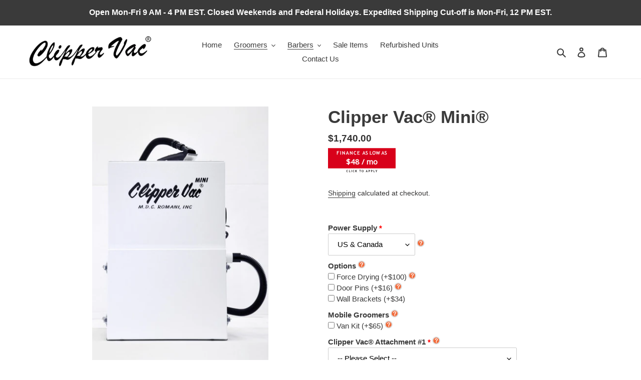

--- FILE ---
content_type: text/html; charset=utf-8
request_url: https://www.clippervac.com/collections/clipper-vac%C2%AE/products/clipper-vac%C2%AE-mini%C2%AE
body_size: 33657
content:
<!doctype html>
<html class="no-js" lang="en">
<head>
  <meta charset="utf-8">
  <meta http-equiv="X-UA-Compatible" content="IE=edge,chrome=1">
  <meta name="viewport" content="width=device-width,initial-scale=1">
  <meta name="theme-color" content="#af3b2c">

  <link rel="preconnect" href="https://cdn.shopify.com" crossorigin>
  <link rel="preconnect" href="https://fonts.shopifycdn.com" crossorigin>
  <link rel="preconnect" href="https://monorail-edge.shopifysvc.com"><link rel="preload" href="//www.clippervac.com/cdn/shop/t/1/assets/theme.css?v=50834233190388647351626465671" as="style">
  <link rel="preload" as="font" href="" type="font/woff2" crossorigin>
  <link rel="preload" as="font" href="" type="font/woff2" crossorigin>
  <link rel="preload" as="font" href="" type="font/woff2" crossorigin>
  <link rel="preload" href="//www.clippervac.com/cdn/shop/t/1/assets/theme.js?v=180984154885857425851619637985" as="script">
  <link rel="preload" href="//www.clippervac.com/cdn/shop/t/1/assets/lazysizes.js?v=63098554868324070131611866556" as="script"><link rel="canonical" href="https://www.clippervac.com/products/clipper-vac%c2%ae-mini%c2%ae"><title>Clipper Vac® Mini®
&ndash; M.D.C. Romani, Inc.</title><meta name="description" content="CLIPPERS NOT INCLUDED! PLEASE READ: Lead time is currently 3-4 weeks. This consists of 3 weeks in production and up to 1 week in transit.  Orders for units are always processed in the order in which they are received. The Clipper Vac® Mini® is our mid-sized unit. This one (1) operator system has eleven (11) gallons of "><!-- /snippets/social-meta-tags.liquid -->


<meta property="og:site_name" content="M.D.C. Romani, Inc.">
<meta property="og:url" content="https://www.clippervac.com/products/clipper-vac%c2%ae-mini%c2%ae">
<meta property="og:title" content="Clipper Vac® Mini®">
<meta property="og:type" content="product">
<meta property="og:description" content="CLIPPERS NOT INCLUDED! PLEASE READ: Lead time is currently 3-4 weeks. This consists of 3 weeks in production and up to 1 week in transit.  Orders for units are always processed in the order in which they are received. The Clipper Vac® Mini® is our mid-sized unit. This one (1) operator system has eleven (11) gallons of "><meta property="og:image" content="http://www.clippervac.com/cdn/shop/products/mini-front.jpg?v=1615902052">
  <meta property="og:image:secure_url" content="https://www.clippervac.com/cdn/shop/products/mini-front.jpg?v=1615902052">
  <meta property="og:image:width" content="680">
  <meta property="og:image:height" content="1024">
  <meta property="og:price:amount" content="1,740.00">
  <meta property="og:price:currency" content="USD">



  <meta name="twitter:site" content="@mdcromani">

<meta name="twitter:card" content="summary_large_image">
<meta name="twitter:title" content="Clipper Vac® Mini®">
<meta name="twitter:description" content="CLIPPERS NOT INCLUDED! PLEASE READ: Lead time is currently 3-4 weeks. This consists of 3 weeks in production and up to 1 week in transit.  Orders for units are always processed in the order in which they are received. The Clipper Vac® Mini® is our mid-sized unit. This one (1) operator system has eleven (11) gallons of ">

  
<style data-shopify>
:root {
    --color-text: #3a3a3a;
    --color-text-rgb: 58, 58, 58;
    --color-body-text: #333232;
    --color-sale-text: #EA0606;
    --color-small-button-text-border: #3a3a3a;
    --color-text-field: #ffffff;
    --color-text-field-text: #000000;
    --color-text-field-text-rgb: 0, 0, 0;

    --color-btn-primary: #af3b2c;
    --color-btn-primary-darker: #862d22;
    --color-btn-primary-text: #ffffff;

    --color-blankstate: rgba(51, 50, 50, 0.35);
    --color-blankstate-border: rgba(51, 50, 50, 0.2);
    --color-blankstate-background: rgba(51, 50, 50, 0.1);

    --color-text-focus:#606060;
    --color-overlay-text-focus:#e6e6e6;
    --color-btn-primary-focus:#862d22;
    --color-btn-social-focus:#d2d2d2;
    --color-small-button-text-border-focus:#606060;
    --predictive-search-focus:#f2f2f2;

    --color-body: #ffffff;
    --color-bg: #ffffff;
    --color-bg-rgb: 255, 255, 255;
    --color-bg-alt: rgba(51, 50, 50, 0.05);
    --color-bg-currency-selector: rgba(51, 50, 50, 0.2);

    --color-overlay-title-text: #ffffff;
    --color-image-overlay: #685858;
    --color-image-overlay-rgb: 104, 88, 88;--opacity-image-overlay: 0.4;--hover-overlay-opacity: 0.8;

    --color-border: #ebebeb;
    --color-border-form: #cccccc;
    --color-border-form-darker: #b3b3b3;

    --svg-select-icon: url(//www.clippervac.com/cdn/shop/t/1/assets/ico-select.svg?v=29003672709104678581611866572);
    --slick-img-url: url(//www.clippervac.com/cdn/shop/t/1/assets/ajax-loader.gif?v=41356863302472015721611866554);

    --font-weight-body--bold: 700;
    --font-weight-body--bolder: 700;

    --font-stack-header: Helvetica, Arial, sans-serif;
    --font-style-header: normal;
    --font-weight-header: 700;

    --font-stack-body: Helvetica, Arial, sans-serif;
    --font-style-body: normal;
    --font-weight-body: 400;

    --font-size-header: 26;

    --font-size-base: 15;

    --font-h1-desktop: 35;
    --font-h1-mobile: 32;
    --font-h2-desktop: 20;
    --font-h2-mobile: 18;
    --font-h3-mobile: 20;
    --font-h4-desktop: 17;
    --font-h4-mobile: 15;
    --font-h5-desktop: 15;
    --font-h5-mobile: 13;
    --font-h6-desktop: 14;
    --font-h6-mobile: 12;

    --font-mega-title-large-desktop: 65;

    --font-rich-text-large: 17;
    --font-rich-text-small: 13;

    
--color-video-bg: #f2f2f2;

    
    --global-color-image-loader-primary: rgba(58, 58, 58, 0.06);
    --global-color-image-loader-secondary: rgba(58, 58, 58, 0.12);
  }
</style>


  <style>*,::after,::before{box-sizing:border-box}body{margin:0}body,html{background-color:var(--color-body)}body,button{font-size:calc(var(--font-size-base) * 1px);font-family:var(--font-stack-body);font-style:var(--font-style-body);font-weight:var(--font-weight-body);color:var(--color-text);line-height:1.5}body,button{-webkit-font-smoothing:antialiased;-webkit-text-size-adjust:100%}.border-bottom{border-bottom:1px solid var(--color-border)}.btn--link{background-color:transparent;border:0;margin:0;color:var(--color-text);text-align:left}.text-right{text-align:right}.icon{display:inline-block;width:20px;height:20px;vertical-align:middle;fill:currentColor}.icon__fallback-text,.visually-hidden{position:absolute!important;overflow:hidden;clip:rect(0 0 0 0);height:1px;width:1px;margin:-1px;padding:0;border:0}svg.icon:not(.icon--full-color) circle,svg.icon:not(.icon--full-color) ellipse,svg.icon:not(.icon--full-color) g,svg.icon:not(.icon--full-color) line,svg.icon:not(.icon--full-color) path,svg.icon:not(.icon--full-color) polygon,svg.icon:not(.icon--full-color) polyline,svg.icon:not(.icon--full-color) rect,symbol.icon:not(.icon--full-color) circle,symbol.icon:not(.icon--full-color) ellipse,symbol.icon:not(.icon--full-color) g,symbol.icon:not(.icon--full-color) line,symbol.icon:not(.icon--full-color) path,symbol.icon:not(.icon--full-color) polygon,symbol.icon:not(.icon--full-color) polyline,symbol.icon:not(.icon--full-color) rect{fill:inherit;stroke:inherit}li{list-style:none}.list--inline{padding:0;margin:0}.list--inline>li{display:inline-block;margin-bottom:0;vertical-align:middle}a{color:var(--color-text);text-decoration:none}.h1,.h2,h1,h2{margin:0 0 17.5px;font-family:var(--font-stack-header);font-style:var(--font-style-header);font-weight:var(--font-weight-header);line-height:1.2;overflow-wrap:break-word;word-wrap:break-word}.h1 a,.h2 a,h1 a,h2 a{color:inherit;text-decoration:none;font-weight:inherit}.h1,h1{font-size:calc(((var(--font-h1-desktop))/ (var(--font-size-base))) * 1em);text-transform:none;letter-spacing:0}@media only screen and (max-width:749px){.h1,h1{font-size:calc(((var(--font-h1-mobile))/ (var(--font-size-base))) * 1em)}}.h2,h2{font-size:calc(((var(--font-h2-desktop))/ (var(--font-size-base))) * 1em);text-transform:uppercase;letter-spacing:.1em}@media only screen and (max-width:749px){.h2,h2{font-size:calc(((var(--font-h2-mobile))/ (var(--font-size-base))) * 1em)}}p{color:var(--color-body-text);margin:0 0 19.44444px}@media only screen and (max-width:749px){p{font-size:calc(((var(--font-size-base) - 1)/ (var(--font-size-base))) * 1em)}}p:last-child{margin-bottom:0}@media only screen and (max-width:749px){.small--hide{display:none!important}}.grid{list-style:none;margin:0;padding:0;margin-left:-30px}.grid::after{content:'';display:table;clear:both}@media only screen and (max-width:749px){.grid{margin-left:-22px}}.grid::after{content:'';display:table;clear:both}.grid--no-gutters{margin-left:0}.grid--no-gutters .grid__item{padding-left:0}.grid--table{display:table;table-layout:fixed;width:100%}.grid--table>.grid__item{float:none;display:table-cell;vertical-align:middle}.grid__item{float:left;padding-left:30px;width:100%}@media only screen and (max-width:749px){.grid__item{padding-left:22px}}.grid__item[class*="--push"]{position:relative}@media only screen and (min-width:750px){.medium-up--one-quarter{width:25%}.medium-up--push-one-third{width:33.33%}.medium-up--one-half{width:50%}.medium-up--push-one-third{left:33.33%;position:relative}}.site-header{position:relative;background-color:var(--color-body)}@media only screen and (max-width:749px){.site-header{border-bottom:1px solid var(--color-border)}}@media only screen and (min-width:750px){.site-header{padding:0 55px}.site-header.logo--center{padding-top:30px}}.site-header__logo{margin:15px 0}.logo-align--center .site-header__logo{text-align:center;margin:0 auto}@media only screen and (max-width:749px){.logo-align--center .site-header__logo{text-align:left;margin:15px 0}}@media only screen and (max-width:749px){.site-header__logo{padding-left:22px;text-align:left}.site-header__logo img{margin:0}}.site-header__logo-link{display:inline-block;word-break:break-word}@media only screen and (min-width:750px){.logo-align--center .site-header__logo-link{margin:0 auto}}.site-header__logo-image{display:block}@media only screen and (min-width:750px){.site-header__logo-image{margin:0 auto}}.site-header__logo-image img{width:100%}.site-header__logo-image--centered img{margin:0 auto}.site-header__logo img{display:block}.site-header__icons{position:relative;white-space:nowrap}@media only screen and (max-width:749px){.site-header__icons{width:auto;padding-right:13px}.site-header__icons .btn--link,.site-header__icons .site-header__cart{font-size:calc(((var(--font-size-base))/ (var(--font-size-base))) * 1em)}}.site-header__icons-wrapper{position:relative;display:-webkit-flex;display:-ms-flexbox;display:flex;width:100%;-ms-flex-align:center;-webkit-align-items:center;-moz-align-items:center;-ms-align-items:center;-o-align-items:center;align-items:center;-webkit-justify-content:flex-end;-ms-justify-content:flex-end;justify-content:flex-end}.site-header__account,.site-header__cart,.site-header__search{position:relative}.site-header__search.site-header__icon{display:none}@media only screen and (min-width:1400px){.site-header__search.site-header__icon{display:block}}.site-header__search-toggle{display:block}@media only screen and (min-width:750px){.site-header__account,.site-header__cart{padding:10px 11px}}.site-header__cart-title,.site-header__search-title{position:absolute!important;overflow:hidden;clip:rect(0 0 0 0);height:1px;width:1px;margin:-1px;padding:0;border:0;display:block;vertical-align:middle}.site-header__cart-title{margin-right:3px}.site-header__cart-count{display:flex;align-items:center;justify-content:center;position:absolute;right:.4rem;top:.2rem;font-weight:700;background-color:var(--color-btn-primary);color:var(--color-btn-primary-text);border-radius:50%;min-width:1em;height:1em}.site-header__cart-count span{font-family:HelveticaNeue,"Helvetica Neue",Helvetica,Arial,sans-serif;font-size:calc(11em / 16);line-height:1}@media only screen and (max-width:749px){.site-header__cart-count{top:calc(7em / 16);right:0;border-radius:50%;min-width:calc(19em / 16);height:calc(19em / 16)}}@media only screen and (max-width:749px){.site-header__cart-count span{padding:.25em calc(6em / 16);font-size:12px}}.site-header__menu{display:none}@media only screen and (max-width:749px){.site-header__icon{display:inline-block;vertical-align:middle;padding:10px 11px;margin:0}}@media only screen and (min-width:750px){.site-header__icon .icon-search{margin-right:3px}}.announcement-bar{z-index:10;position:relative;text-align:center;border-bottom:1px solid transparent;padding:2px}.announcement-bar__link{display:block}.announcement-bar__message{display:block;padding:11px 22px;font-size:calc(((16)/ (var(--font-size-base))) * 1em);font-weight:var(--font-weight-header)}@media only screen and (min-width:750px){.announcement-bar__message{padding-left:55px;padding-right:55px}}.site-nav{position:relative;padding:0;text-align:center;margin:25px 0}.site-nav a{padding:3px 10px}.site-nav__link{display:block;white-space:nowrap}.site-nav--centered .site-nav__link{padding-top:0}.site-nav__link .icon-chevron-down{width:calc(8em / 16);height:calc(8em / 16);margin-left:.5rem}.site-nav__label{border-bottom:1px solid transparent}.site-nav__link--active .site-nav__label{border-bottom-color:var(--color-text)}.site-nav__link--button{border:none;background-color:transparent;padding:3px 10px}.site-header__mobile-nav{z-index:11;position:relative;background-color:var(--color-body)}@media only screen and (max-width:749px){.site-header__mobile-nav{display:-webkit-flex;display:-ms-flexbox;display:flex;width:100%;-ms-flex-align:center;-webkit-align-items:center;-moz-align-items:center;-ms-align-items:center;-o-align-items:center;align-items:center}}.mobile-nav--open .icon-close{display:none}.main-content{opacity:0}.main-content .shopify-section{display:none}.main-content .shopify-section:first-child{display:inherit}.critical-hidden{display:none}</style>

  <script>
    window.performance.mark('debut:theme_stylesheet_loaded.start');

    function onLoadStylesheet() {
      performance.mark('debut:theme_stylesheet_loaded.end');
      performance.measure('debut:theme_stylesheet_loaded', 'debut:theme_stylesheet_loaded.start', 'debut:theme_stylesheet_loaded.end');

      var url = "//www.clippervac.com/cdn/shop/t/1/assets/theme.css?v=50834233190388647351626465671";
      var link = document.querySelector('link[href="' + url + '"]');
      link.loaded = true;
      link.dispatchEvent(new Event('load'));
    }
  </script>

  <link rel="stylesheet" href="//www.clippervac.com/cdn/shop/t/1/assets/theme.css?v=50834233190388647351626465671" type="text/css" media="print" onload="this.media='all';onLoadStylesheet()">

  <style>
    
    
    
    
    
    
  </style>

  <script>
    var theme = {
      breakpoints: {
        medium: 750,
        large: 990,
        widescreen: 1400
      },
      strings: {
        addToCart: "Add to cart",
        soldOut: "Sold out",
        unavailable: "Unavailable",
        regularPrice: "Regular price",
        salePrice: "Sale price",
        sale: "Sale",
        fromLowestPrice: "from [price]",
        vendor: "Vendor",
        showMore: "Show More",
        showLess: "Show Less",
        searchFor: "Search for",
        addressError: "Error looking up that address",
        addressNoResults: "No results for that address",
        addressQueryLimit: "You have exceeded the Google API usage limit. Consider upgrading to a \u003ca href=\"https:\/\/developers.google.com\/maps\/premium\/usage-limits\"\u003ePremium Plan\u003c\/a\u003e.",
        authError: "There was a problem authenticating your Google Maps account.",
        newWindow: "Opens in a new window.",
        external: "Opens external website.",
        newWindowExternal: "Opens external website in a new window.",
        removeLabel: "Remove [product]",
        update: "Update",
        quantity: "Quantity",
        discountedTotal: "Discounted total",
        regularTotal: "Regular total",
        priceColumn: "See Price column for discount details.",
        quantityMinimumMessage: "Quantity must be 1 or more",
        cartError: "There was an error while updating your cart. Please try again.",
        removedItemMessage: "Removed \u003cspan class=\"cart__removed-product-details\"\u003e([quantity]) [link]\u003c\/span\u003e from your cart.",
        unitPrice: "Unit price",
        unitPriceSeparator: "per",
        oneCartCount: "1 item",
        otherCartCount: "[count] items",
        quantityLabel: "Quantity: [count]",
        products: "Products",
        loading: "Loading",
        number_of_results: "[result_number] of [results_count]",
        number_of_results_found: "[results_count] results found",
        one_result_found: "1 result found"
      },
      moneyFormat: "${{amount}}",
      moneyFormatWithCurrency: "${{amount}} USD",
      settings: {
        predictiveSearchEnabled: true,
        predictiveSearchShowPrice: false,
        predictiveSearchShowVendor: false
      },
      stylesheet: "//www.clippervac.com/cdn/shop/t/1/assets/theme.css?v=50834233190388647351626465671"
    }

    document.documentElement.className = document.documentElement.className.replace('no-js', 'js');
  </script><script src="//www.clippervac.com/cdn/shop/t/1/assets/theme.js?v=180984154885857425851619637985" defer="defer"></script>
  <script src="//www.clippervac.com/cdn/shop/t/1/assets/lazysizes.js?v=63098554868324070131611866556" async="async"></script>

  <script type="text/javascript">
    if (window.MSInputMethodContext && document.documentMode) {
      var scripts = document.getElementsByTagName('script')[0];
      var polyfill = document.createElement("script");
      polyfill.defer = true;
      polyfill.src = "//www.clippervac.com/cdn/shop/t/1/assets/ie11CustomProperties.min.js?v=146208399201472936201611866556";

      scripts.parentNode.insertBefore(polyfill, scripts);
    }
  </script>

 <script type="text/javascript" src=https://vendor1.quickspark.com/one-liner.js?vc=2mtdwh2 id="quickspark-api"></script>

  <script>window.performance && window.performance.mark && window.performance.mark('shopify.content_for_header.start');</script><meta id="shopify-digital-wallet" name="shopify-digital-wallet" content="/53352890540/digital_wallets/dialog">
<meta name="shopify-checkout-api-token" content="021a8cad7a1c4bd9c40376dcaea970bd">
<link rel="alternate" type="application/json+oembed" href="https://www.clippervac.com/products/clipper-vac%c2%ae-mini%c2%ae.oembed">
<script async="async" src="/checkouts/internal/preloads.js?locale=en-US"></script>
<link rel="preconnect" href="https://shop.app" crossorigin="anonymous">
<script async="async" src="https://shop.app/checkouts/internal/preloads.js?locale=en-US&shop_id=53352890540" crossorigin="anonymous"></script>
<script id="shopify-features" type="application/json">{"accessToken":"021a8cad7a1c4bd9c40376dcaea970bd","betas":["rich-media-storefront-analytics"],"domain":"www.clippervac.com","predictiveSearch":true,"shopId":53352890540,"locale":"en"}</script>
<script>var Shopify = Shopify || {};
Shopify.shop = "clipper-vac.myshopify.com";
Shopify.locale = "en";
Shopify.currency = {"active":"USD","rate":"1.0"};
Shopify.country = "US";
Shopify.theme = {"name":"Debut","id":118467002540,"schema_name":"Debut","schema_version":"17.9.1","theme_store_id":796,"role":"main"};
Shopify.theme.handle = "null";
Shopify.theme.style = {"id":null,"handle":null};
Shopify.cdnHost = "www.clippervac.com/cdn";
Shopify.routes = Shopify.routes || {};
Shopify.routes.root = "/";</script>
<script type="module">!function(o){(o.Shopify=o.Shopify||{}).modules=!0}(window);</script>
<script>!function(o){function n(){var o=[];function n(){o.push(Array.prototype.slice.apply(arguments))}return n.q=o,n}var t=o.Shopify=o.Shopify||{};t.loadFeatures=n(),t.autoloadFeatures=n()}(window);</script>
<script>
  window.ShopifyPay = window.ShopifyPay || {};
  window.ShopifyPay.apiHost = "shop.app\/pay";
  window.ShopifyPay.redirectState = null;
</script>
<script id="shop-js-analytics" type="application/json">{"pageType":"product"}</script>
<script defer="defer" async type="module" src="//www.clippervac.com/cdn/shopifycloud/shop-js/modules/v2/client.init-shop-cart-sync_C5BV16lS.en.esm.js"></script>
<script defer="defer" async type="module" src="//www.clippervac.com/cdn/shopifycloud/shop-js/modules/v2/chunk.common_CygWptCX.esm.js"></script>
<script type="module">
  await import("//www.clippervac.com/cdn/shopifycloud/shop-js/modules/v2/client.init-shop-cart-sync_C5BV16lS.en.esm.js");
await import("//www.clippervac.com/cdn/shopifycloud/shop-js/modules/v2/chunk.common_CygWptCX.esm.js");

  window.Shopify.SignInWithShop?.initShopCartSync?.({"fedCMEnabled":true,"windoidEnabled":true});

</script>
<script>
  window.Shopify = window.Shopify || {};
  if (!window.Shopify.featureAssets) window.Shopify.featureAssets = {};
  window.Shopify.featureAssets['shop-js'] = {"shop-cart-sync":["modules/v2/client.shop-cart-sync_ZFArdW7E.en.esm.js","modules/v2/chunk.common_CygWptCX.esm.js"],"init-fed-cm":["modules/v2/client.init-fed-cm_CmiC4vf6.en.esm.js","modules/v2/chunk.common_CygWptCX.esm.js"],"shop-button":["modules/v2/client.shop-button_tlx5R9nI.en.esm.js","modules/v2/chunk.common_CygWptCX.esm.js"],"shop-cash-offers":["modules/v2/client.shop-cash-offers_DOA2yAJr.en.esm.js","modules/v2/chunk.common_CygWptCX.esm.js","modules/v2/chunk.modal_D71HUcav.esm.js"],"init-windoid":["modules/v2/client.init-windoid_sURxWdc1.en.esm.js","modules/v2/chunk.common_CygWptCX.esm.js"],"shop-toast-manager":["modules/v2/client.shop-toast-manager_ClPi3nE9.en.esm.js","modules/v2/chunk.common_CygWptCX.esm.js"],"init-shop-email-lookup-coordinator":["modules/v2/client.init-shop-email-lookup-coordinator_B8hsDcYM.en.esm.js","modules/v2/chunk.common_CygWptCX.esm.js"],"init-shop-cart-sync":["modules/v2/client.init-shop-cart-sync_C5BV16lS.en.esm.js","modules/v2/chunk.common_CygWptCX.esm.js"],"avatar":["modules/v2/client.avatar_BTnouDA3.en.esm.js"],"pay-button":["modules/v2/client.pay-button_FdsNuTd3.en.esm.js","modules/v2/chunk.common_CygWptCX.esm.js"],"init-customer-accounts":["modules/v2/client.init-customer-accounts_DxDtT_ad.en.esm.js","modules/v2/client.shop-login-button_C5VAVYt1.en.esm.js","modules/v2/chunk.common_CygWptCX.esm.js","modules/v2/chunk.modal_D71HUcav.esm.js"],"init-shop-for-new-customer-accounts":["modules/v2/client.init-shop-for-new-customer-accounts_ChsxoAhi.en.esm.js","modules/v2/client.shop-login-button_C5VAVYt1.en.esm.js","modules/v2/chunk.common_CygWptCX.esm.js","modules/v2/chunk.modal_D71HUcav.esm.js"],"shop-login-button":["modules/v2/client.shop-login-button_C5VAVYt1.en.esm.js","modules/v2/chunk.common_CygWptCX.esm.js","modules/v2/chunk.modal_D71HUcav.esm.js"],"init-customer-accounts-sign-up":["modules/v2/client.init-customer-accounts-sign-up_CPSyQ0Tj.en.esm.js","modules/v2/client.shop-login-button_C5VAVYt1.en.esm.js","modules/v2/chunk.common_CygWptCX.esm.js","modules/v2/chunk.modal_D71HUcav.esm.js"],"shop-follow-button":["modules/v2/client.shop-follow-button_Cva4Ekp9.en.esm.js","modules/v2/chunk.common_CygWptCX.esm.js","modules/v2/chunk.modal_D71HUcav.esm.js"],"checkout-modal":["modules/v2/client.checkout-modal_BPM8l0SH.en.esm.js","modules/v2/chunk.common_CygWptCX.esm.js","modules/v2/chunk.modal_D71HUcav.esm.js"],"lead-capture":["modules/v2/client.lead-capture_Bi8yE_yS.en.esm.js","modules/v2/chunk.common_CygWptCX.esm.js","modules/v2/chunk.modal_D71HUcav.esm.js"],"shop-login":["modules/v2/client.shop-login_D6lNrXab.en.esm.js","modules/v2/chunk.common_CygWptCX.esm.js","modules/v2/chunk.modal_D71HUcav.esm.js"],"payment-terms":["modules/v2/client.payment-terms_CZxnsJam.en.esm.js","modules/v2/chunk.common_CygWptCX.esm.js","modules/v2/chunk.modal_D71HUcav.esm.js"]};
</script>
<script>(function() {
  var isLoaded = false;
  function asyncLoad() {
    if (isLoaded) return;
    isLoaded = true;
    var urls = ["https:\/\/files-shpf.mageworx.com\/productoptions\/source.js?mw_productoptions_t=1758646050\u0026shop=clipper-vac.myshopify.com"];
    for (var i = 0; i < urls.length; i++) {
      var s = document.createElement('script');
      s.type = 'text/javascript';
      s.async = true;
      s.src = urls[i];
      var x = document.getElementsByTagName('script')[0];
      x.parentNode.insertBefore(s, x);
    }
  };
  if(window.attachEvent) {
    window.attachEvent('onload', asyncLoad);
  } else {
    window.addEventListener('load', asyncLoad, false);
  }
})();</script>
<script id="__st">var __st={"a":53352890540,"offset":-18000,"reqid":"bc377209-af2b-4245-a261-ce5b915a4fa8-1768716742","pageurl":"www.clippervac.com\/collections\/clipper-vac%C2%AE\/products\/clipper-vac%C2%AE-mini%C2%AE","u":"1b0b9f18d803","p":"product","rtyp":"product","rid":6570175103148};</script>
<script>window.ShopifyPaypalV4VisibilityTracking = true;</script>
<script id="captcha-bootstrap">!function(){'use strict';const t='contact',e='account',n='new_comment',o=[[t,t],['blogs',n],['comments',n],[t,'customer']],c=[[e,'customer_login'],[e,'guest_login'],[e,'recover_customer_password'],[e,'create_customer']],r=t=>t.map((([t,e])=>`form[action*='/${t}']:not([data-nocaptcha='true']) input[name='form_type'][value='${e}']`)).join(','),a=t=>()=>t?[...document.querySelectorAll(t)].map((t=>t.form)):[];function s(){const t=[...o],e=r(t);return a(e)}const i='password',u='form_key',d=['recaptcha-v3-token','g-recaptcha-response','h-captcha-response',i],f=()=>{try{return window.sessionStorage}catch{return}},m='__shopify_v',_=t=>t.elements[u];function p(t,e,n=!1){try{const o=window.sessionStorage,c=JSON.parse(o.getItem(e)),{data:r}=function(t){const{data:e,action:n}=t;return t[m]||n?{data:e,action:n}:{data:t,action:n}}(c);for(const[e,n]of Object.entries(r))t.elements[e]&&(t.elements[e].value=n);n&&o.removeItem(e)}catch(o){console.error('form repopulation failed',{error:o})}}const l='form_type',E='cptcha';function T(t){t.dataset[E]=!0}const w=window,h=w.document,L='Shopify',v='ce_forms',y='captcha';let A=!1;((t,e)=>{const n=(g='f06e6c50-85a8-45c8-87d0-21a2b65856fe',I='https://cdn.shopify.com/shopifycloud/storefront-forms-hcaptcha/ce_storefront_forms_captcha_hcaptcha.v1.5.2.iife.js',D={infoText:'Protected by hCaptcha',privacyText:'Privacy',termsText:'Terms'},(t,e,n)=>{const o=w[L][v],c=o.bindForm;if(c)return c(t,g,e,D).then(n);var r;o.q.push([[t,g,e,D],n]),r=I,A||(h.body.append(Object.assign(h.createElement('script'),{id:'captcha-provider',async:!0,src:r})),A=!0)});var g,I,D;w[L]=w[L]||{},w[L][v]=w[L][v]||{},w[L][v].q=[],w[L][y]=w[L][y]||{},w[L][y].protect=function(t,e){n(t,void 0,e),T(t)},Object.freeze(w[L][y]),function(t,e,n,w,h,L){const[v,y,A,g]=function(t,e,n){const i=e?o:[],u=t?c:[],d=[...i,...u],f=r(d),m=r(i),_=r(d.filter((([t,e])=>n.includes(e))));return[a(f),a(m),a(_),s()]}(w,h,L),I=t=>{const e=t.target;return e instanceof HTMLFormElement?e:e&&e.form},D=t=>v().includes(t);t.addEventListener('submit',(t=>{const e=I(t);if(!e)return;const n=D(e)&&!e.dataset.hcaptchaBound&&!e.dataset.recaptchaBound,o=_(e),c=g().includes(e)&&(!o||!o.value);(n||c)&&t.preventDefault(),c&&!n&&(function(t){try{if(!f())return;!function(t){const e=f();if(!e)return;const n=_(t);if(!n)return;const o=n.value;o&&e.removeItem(o)}(t);const e=Array.from(Array(32),(()=>Math.random().toString(36)[2])).join('');!function(t,e){_(t)||t.append(Object.assign(document.createElement('input'),{type:'hidden',name:u})),t.elements[u].value=e}(t,e),function(t,e){const n=f();if(!n)return;const o=[...t.querySelectorAll(`input[type='${i}']`)].map((({name:t})=>t)),c=[...d,...o],r={};for(const[a,s]of new FormData(t).entries())c.includes(a)||(r[a]=s);n.setItem(e,JSON.stringify({[m]:1,action:t.action,data:r}))}(t,e)}catch(e){console.error('failed to persist form',e)}}(e),e.submit())}));const S=(t,e)=>{t&&!t.dataset[E]&&(n(t,e.some((e=>e===t))),T(t))};for(const o of['focusin','change'])t.addEventListener(o,(t=>{const e=I(t);D(e)&&S(e,y())}));const B=e.get('form_key'),M=e.get(l),P=B&&M;t.addEventListener('DOMContentLoaded',(()=>{const t=y();if(P)for(const e of t)e.elements[l].value===M&&p(e,B);[...new Set([...A(),...v().filter((t=>'true'===t.dataset.shopifyCaptcha))])].forEach((e=>S(e,t)))}))}(h,new URLSearchParams(w.location.search),n,t,e,['guest_login'])})(!0,!0)}();</script>
<script integrity="sha256-4kQ18oKyAcykRKYeNunJcIwy7WH5gtpwJnB7kiuLZ1E=" data-source-attribution="shopify.loadfeatures" defer="defer" src="//www.clippervac.com/cdn/shopifycloud/storefront/assets/storefront/load_feature-a0a9edcb.js" crossorigin="anonymous"></script>
<script crossorigin="anonymous" defer="defer" src="//www.clippervac.com/cdn/shopifycloud/storefront/assets/shopify_pay/storefront-65b4c6d7.js?v=20250812"></script>
<script data-source-attribution="shopify.dynamic_checkout.dynamic.init">var Shopify=Shopify||{};Shopify.PaymentButton=Shopify.PaymentButton||{isStorefrontPortableWallets:!0,init:function(){window.Shopify.PaymentButton.init=function(){};var t=document.createElement("script");t.src="https://www.clippervac.com/cdn/shopifycloud/portable-wallets/latest/portable-wallets.en.js",t.type="module",document.head.appendChild(t)}};
</script>
<script data-source-attribution="shopify.dynamic_checkout.buyer_consent">
  function portableWalletsHideBuyerConsent(e){var t=document.getElementById("shopify-buyer-consent"),n=document.getElementById("shopify-subscription-policy-button");t&&n&&(t.classList.add("hidden"),t.setAttribute("aria-hidden","true"),n.removeEventListener("click",e))}function portableWalletsShowBuyerConsent(e){var t=document.getElementById("shopify-buyer-consent"),n=document.getElementById("shopify-subscription-policy-button");t&&n&&(t.classList.remove("hidden"),t.removeAttribute("aria-hidden"),n.addEventListener("click",e))}window.Shopify?.PaymentButton&&(window.Shopify.PaymentButton.hideBuyerConsent=portableWalletsHideBuyerConsent,window.Shopify.PaymentButton.showBuyerConsent=portableWalletsShowBuyerConsent);
</script>
<script data-source-attribution="shopify.dynamic_checkout.cart.bootstrap">document.addEventListener("DOMContentLoaded",(function(){function t(){return document.querySelector("shopify-accelerated-checkout-cart, shopify-accelerated-checkout")}if(t())Shopify.PaymentButton.init();else{new MutationObserver((function(e,n){t()&&(Shopify.PaymentButton.init(),n.disconnect())})).observe(document.body,{childList:!0,subtree:!0})}}));
</script>
<link id="shopify-accelerated-checkout-styles" rel="stylesheet" media="screen" href="https://www.clippervac.com/cdn/shopifycloud/portable-wallets/latest/accelerated-checkout-backwards-compat.css" crossorigin="anonymous">
<style id="shopify-accelerated-checkout-cart">
        #shopify-buyer-consent {
  margin-top: 1em;
  display: inline-block;
  width: 100%;
}

#shopify-buyer-consent.hidden {
  display: none;
}

#shopify-subscription-policy-button {
  background: none;
  border: none;
  padding: 0;
  text-decoration: underline;
  font-size: inherit;
  cursor: pointer;
}

#shopify-subscription-policy-button::before {
  box-shadow: none;
}

      </style>

<script>window.performance && window.performance.mark && window.performance.mark('shopify.content_for_header.end');</script>
<link href="https://monorail-edge.shopifysvc.com" rel="dns-prefetch">
<script>(function(){if ("sendBeacon" in navigator && "performance" in window) {try {var session_token_from_headers = performance.getEntriesByType('navigation')[0].serverTiming.find(x => x.name == '_s').description;} catch {var session_token_from_headers = undefined;}var session_cookie_matches = document.cookie.match(/_shopify_s=([^;]*)/);var session_token_from_cookie = session_cookie_matches && session_cookie_matches.length === 2 ? session_cookie_matches[1] : "";var session_token = session_token_from_headers || session_token_from_cookie || "";function handle_abandonment_event(e) {var entries = performance.getEntries().filter(function(entry) {return /monorail-edge.shopifysvc.com/.test(entry.name);});if (!window.abandonment_tracked && entries.length === 0) {window.abandonment_tracked = true;var currentMs = Date.now();var navigation_start = performance.timing.navigationStart;var payload = {shop_id: 53352890540,url: window.location.href,navigation_start,duration: currentMs - navigation_start,session_token,page_type: "product"};window.navigator.sendBeacon("https://monorail-edge.shopifysvc.com/v1/produce", JSON.stringify({schema_id: "online_store_buyer_site_abandonment/1.1",payload: payload,metadata: {event_created_at_ms: currentMs,event_sent_at_ms: currentMs}}));}}window.addEventListener('pagehide', handle_abandonment_event);}}());</script>
<script id="web-pixels-manager-setup">(function e(e,d,r,n,o){if(void 0===o&&(o={}),!Boolean(null===(a=null===(i=window.Shopify)||void 0===i?void 0:i.analytics)||void 0===a?void 0:a.replayQueue)){var i,a;window.Shopify=window.Shopify||{};var t=window.Shopify;t.analytics=t.analytics||{};var s=t.analytics;s.replayQueue=[],s.publish=function(e,d,r){return s.replayQueue.push([e,d,r]),!0};try{self.performance.mark("wpm:start")}catch(e){}var l=function(){var e={modern:/Edge?\/(1{2}[4-9]|1[2-9]\d|[2-9]\d{2}|\d{4,})\.\d+(\.\d+|)|Firefox\/(1{2}[4-9]|1[2-9]\d|[2-9]\d{2}|\d{4,})\.\d+(\.\d+|)|Chrom(ium|e)\/(9{2}|\d{3,})\.\d+(\.\d+|)|(Maci|X1{2}).+ Version\/(15\.\d+|(1[6-9]|[2-9]\d|\d{3,})\.\d+)([,.]\d+|)( \(\w+\)|)( Mobile\/\w+|) Safari\/|Chrome.+OPR\/(9{2}|\d{3,})\.\d+\.\d+|(CPU[ +]OS|iPhone[ +]OS|CPU[ +]iPhone|CPU IPhone OS|CPU iPad OS)[ +]+(15[._]\d+|(1[6-9]|[2-9]\d|\d{3,})[._]\d+)([._]\d+|)|Android:?[ /-](13[3-9]|1[4-9]\d|[2-9]\d{2}|\d{4,})(\.\d+|)(\.\d+|)|Android.+Firefox\/(13[5-9]|1[4-9]\d|[2-9]\d{2}|\d{4,})\.\d+(\.\d+|)|Android.+Chrom(ium|e)\/(13[3-9]|1[4-9]\d|[2-9]\d{2}|\d{4,})\.\d+(\.\d+|)|SamsungBrowser\/([2-9]\d|\d{3,})\.\d+/,legacy:/Edge?\/(1[6-9]|[2-9]\d|\d{3,})\.\d+(\.\d+|)|Firefox\/(5[4-9]|[6-9]\d|\d{3,})\.\d+(\.\d+|)|Chrom(ium|e)\/(5[1-9]|[6-9]\d|\d{3,})\.\d+(\.\d+|)([\d.]+$|.*Safari\/(?![\d.]+ Edge\/[\d.]+$))|(Maci|X1{2}).+ Version\/(10\.\d+|(1[1-9]|[2-9]\d|\d{3,})\.\d+)([,.]\d+|)( \(\w+\)|)( Mobile\/\w+|) Safari\/|Chrome.+OPR\/(3[89]|[4-9]\d|\d{3,})\.\d+\.\d+|(CPU[ +]OS|iPhone[ +]OS|CPU[ +]iPhone|CPU IPhone OS|CPU iPad OS)[ +]+(10[._]\d+|(1[1-9]|[2-9]\d|\d{3,})[._]\d+)([._]\d+|)|Android:?[ /-](13[3-9]|1[4-9]\d|[2-9]\d{2}|\d{4,})(\.\d+|)(\.\d+|)|Mobile Safari.+OPR\/([89]\d|\d{3,})\.\d+\.\d+|Android.+Firefox\/(13[5-9]|1[4-9]\d|[2-9]\d{2}|\d{4,})\.\d+(\.\d+|)|Android.+Chrom(ium|e)\/(13[3-9]|1[4-9]\d|[2-9]\d{2}|\d{4,})\.\d+(\.\d+|)|Android.+(UC? ?Browser|UCWEB|U3)[ /]?(15\.([5-9]|\d{2,})|(1[6-9]|[2-9]\d|\d{3,})\.\d+)\.\d+|SamsungBrowser\/(5\.\d+|([6-9]|\d{2,})\.\d+)|Android.+MQ{2}Browser\/(14(\.(9|\d{2,})|)|(1[5-9]|[2-9]\d|\d{3,})(\.\d+|))(\.\d+|)|K[Aa][Ii]OS\/(3\.\d+|([4-9]|\d{2,})\.\d+)(\.\d+|)/},d=e.modern,r=e.legacy,n=navigator.userAgent;return n.match(d)?"modern":n.match(r)?"legacy":"unknown"}(),u="modern"===l?"modern":"legacy",c=(null!=n?n:{modern:"",legacy:""})[u],f=function(e){return[e.baseUrl,"/wpm","/b",e.hashVersion,"modern"===e.buildTarget?"m":"l",".js"].join("")}({baseUrl:d,hashVersion:r,buildTarget:u}),m=function(e){var d=e.version,r=e.bundleTarget,n=e.surface,o=e.pageUrl,i=e.monorailEndpoint;return{emit:function(e){var a=e.status,t=e.errorMsg,s=(new Date).getTime(),l=JSON.stringify({metadata:{event_sent_at_ms:s},events:[{schema_id:"web_pixels_manager_load/3.1",payload:{version:d,bundle_target:r,page_url:o,status:a,surface:n,error_msg:t},metadata:{event_created_at_ms:s}}]});if(!i)return console&&console.warn&&console.warn("[Web Pixels Manager] No Monorail endpoint provided, skipping logging."),!1;try{return self.navigator.sendBeacon.bind(self.navigator)(i,l)}catch(e){}var u=new XMLHttpRequest;try{return u.open("POST",i,!0),u.setRequestHeader("Content-Type","text/plain"),u.send(l),!0}catch(e){return console&&console.warn&&console.warn("[Web Pixels Manager] Got an unhandled error while logging to Monorail."),!1}}}}({version:r,bundleTarget:l,surface:e.surface,pageUrl:self.location.href,monorailEndpoint:e.monorailEndpoint});try{o.browserTarget=l,function(e){var d=e.src,r=e.async,n=void 0===r||r,o=e.onload,i=e.onerror,a=e.sri,t=e.scriptDataAttributes,s=void 0===t?{}:t,l=document.createElement("script"),u=document.querySelector("head"),c=document.querySelector("body");if(l.async=n,l.src=d,a&&(l.integrity=a,l.crossOrigin="anonymous"),s)for(var f in s)if(Object.prototype.hasOwnProperty.call(s,f))try{l.dataset[f]=s[f]}catch(e){}if(o&&l.addEventListener("load",o),i&&l.addEventListener("error",i),u)u.appendChild(l);else{if(!c)throw new Error("Did not find a head or body element to append the script");c.appendChild(l)}}({src:f,async:!0,onload:function(){if(!function(){var e,d;return Boolean(null===(d=null===(e=window.Shopify)||void 0===e?void 0:e.analytics)||void 0===d?void 0:d.initialized)}()){var d=window.webPixelsManager.init(e)||void 0;if(d){var r=window.Shopify.analytics;r.replayQueue.forEach((function(e){var r=e[0],n=e[1],o=e[2];d.publishCustomEvent(r,n,o)})),r.replayQueue=[],r.publish=d.publishCustomEvent,r.visitor=d.visitor,r.initialized=!0}}},onerror:function(){return m.emit({status:"failed",errorMsg:"".concat(f," has failed to load")})},sri:function(e){var d=/^sha384-[A-Za-z0-9+/=]+$/;return"string"==typeof e&&d.test(e)}(c)?c:"",scriptDataAttributes:o}),m.emit({status:"loading"})}catch(e){m.emit({status:"failed",errorMsg:(null==e?void 0:e.message)||"Unknown error"})}}})({shopId: 53352890540,storefrontBaseUrl: "https://www.clippervac.com",extensionsBaseUrl: "https://extensions.shopifycdn.com/cdn/shopifycloud/web-pixels-manager",monorailEndpoint: "https://monorail-edge.shopifysvc.com/unstable/produce_batch",surface: "storefront-renderer",enabledBetaFlags: ["2dca8a86"],webPixelsConfigList: [{"id":"shopify-app-pixel","configuration":"{}","eventPayloadVersion":"v1","runtimeContext":"STRICT","scriptVersion":"0450","apiClientId":"shopify-pixel","type":"APP","privacyPurposes":["ANALYTICS","MARKETING"]},{"id":"shopify-custom-pixel","eventPayloadVersion":"v1","runtimeContext":"LAX","scriptVersion":"0450","apiClientId":"shopify-pixel","type":"CUSTOM","privacyPurposes":["ANALYTICS","MARKETING"]}],isMerchantRequest: false,initData: {"shop":{"name":"M.D.C. Romani, Inc.","paymentSettings":{"currencyCode":"USD"},"myshopifyDomain":"clipper-vac.myshopify.com","countryCode":"US","storefrontUrl":"https:\/\/www.clippervac.com"},"customer":null,"cart":null,"checkout":null,"productVariants":[{"price":{"amount":1740.0,"currencyCode":"USD"},"product":{"title":"Clipper Vac® Mini®","vendor":"M.D.C. Romani, Inc.","id":"6570175103148","untranslatedTitle":"Clipper Vac® Mini®","url":"\/products\/clipper-vac%C2%AE-mini%C2%AE","type":"Clipper Vac®"},"id":"39356271198380","image":{"src":"\/\/www.clippervac.com\/cdn\/shop\/products\/mini-front.jpg?v=1615902052"},"sku":"","title":"Default Title","untranslatedTitle":"Default Title"}],"purchasingCompany":null},},"https://www.clippervac.com/cdn","fcfee988w5aeb613cpc8e4bc33m6693e112",{"modern":"","legacy":""},{"shopId":"53352890540","storefrontBaseUrl":"https:\/\/www.clippervac.com","extensionBaseUrl":"https:\/\/extensions.shopifycdn.com\/cdn\/shopifycloud\/web-pixels-manager","surface":"storefront-renderer","enabledBetaFlags":"[\"2dca8a86\"]","isMerchantRequest":"false","hashVersion":"fcfee988w5aeb613cpc8e4bc33m6693e112","publish":"custom","events":"[[\"page_viewed\",{}],[\"product_viewed\",{\"productVariant\":{\"price\":{\"amount\":1740.0,\"currencyCode\":\"USD\"},\"product\":{\"title\":\"Clipper Vac® Mini®\",\"vendor\":\"M.D.C. Romani, Inc.\",\"id\":\"6570175103148\",\"untranslatedTitle\":\"Clipper Vac® Mini®\",\"url\":\"\/products\/clipper-vac%C2%AE-mini%C2%AE\",\"type\":\"Clipper Vac®\"},\"id\":\"39356271198380\",\"image\":{\"src\":\"\/\/www.clippervac.com\/cdn\/shop\/products\/mini-front.jpg?v=1615902052\"},\"sku\":\"\",\"title\":\"Default Title\",\"untranslatedTitle\":\"Default Title\"}}]]"});</script><script>
  window.ShopifyAnalytics = window.ShopifyAnalytics || {};
  window.ShopifyAnalytics.meta = window.ShopifyAnalytics.meta || {};
  window.ShopifyAnalytics.meta.currency = 'USD';
  var meta = {"product":{"id":6570175103148,"gid":"gid:\/\/shopify\/Product\/6570175103148","vendor":"M.D.C. Romani, Inc.","type":"Clipper Vac®","handle":"clipper-vac®-mini®","variants":[{"id":39356271198380,"price":174000,"name":"Clipper Vac® Mini®","public_title":null,"sku":""}],"remote":false},"page":{"pageType":"product","resourceType":"product","resourceId":6570175103148,"requestId":"bc377209-af2b-4245-a261-ce5b915a4fa8-1768716742"}};
  for (var attr in meta) {
    window.ShopifyAnalytics.meta[attr] = meta[attr];
  }
</script>
<script class="analytics">
  (function () {
    var customDocumentWrite = function(content) {
      var jquery = null;

      if (window.jQuery) {
        jquery = window.jQuery;
      } else if (window.Checkout && window.Checkout.$) {
        jquery = window.Checkout.$;
      }

      if (jquery) {
        jquery('body').append(content);
      }
    };

    var hasLoggedConversion = function(token) {
      if (token) {
        return document.cookie.indexOf('loggedConversion=' + token) !== -1;
      }
      return false;
    }

    var setCookieIfConversion = function(token) {
      if (token) {
        var twoMonthsFromNow = new Date(Date.now());
        twoMonthsFromNow.setMonth(twoMonthsFromNow.getMonth() + 2);

        document.cookie = 'loggedConversion=' + token + '; expires=' + twoMonthsFromNow;
      }
    }

    var trekkie = window.ShopifyAnalytics.lib = window.trekkie = window.trekkie || [];
    if (trekkie.integrations) {
      return;
    }
    trekkie.methods = [
      'identify',
      'page',
      'ready',
      'track',
      'trackForm',
      'trackLink'
    ];
    trekkie.factory = function(method) {
      return function() {
        var args = Array.prototype.slice.call(arguments);
        args.unshift(method);
        trekkie.push(args);
        return trekkie;
      };
    };
    for (var i = 0; i < trekkie.methods.length; i++) {
      var key = trekkie.methods[i];
      trekkie[key] = trekkie.factory(key);
    }
    trekkie.load = function(config) {
      trekkie.config = config || {};
      trekkie.config.initialDocumentCookie = document.cookie;
      var first = document.getElementsByTagName('script')[0];
      var script = document.createElement('script');
      script.type = 'text/javascript';
      script.onerror = function(e) {
        var scriptFallback = document.createElement('script');
        scriptFallback.type = 'text/javascript';
        scriptFallback.onerror = function(error) {
                var Monorail = {
      produce: function produce(monorailDomain, schemaId, payload) {
        var currentMs = new Date().getTime();
        var event = {
          schema_id: schemaId,
          payload: payload,
          metadata: {
            event_created_at_ms: currentMs,
            event_sent_at_ms: currentMs
          }
        };
        return Monorail.sendRequest("https://" + monorailDomain + "/v1/produce", JSON.stringify(event));
      },
      sendRequest: function sendRequest(endpointUrl, payload) {
        // Try the sendBeacon API
        if (window && window.navigator && typeof window.navigator.sendBeacon === 'function' && typeof window.Blob === 'function' && !Monorail.isIos12()) {
          var blobData = new window.Blob([payload], {
            type: 'text/plain'
          });

          if (window.navigator.sendBeacon(endpointUrl, blobData)) {
            return true;
          } // sendBeacon was not successful

        } // XHR beacon

        var xhr = new XMLHttpRequest();

        try {
          xhr.open('POST', endpointUrl);
          xhr.setRequestHeader('Content-Type', 'text/plain');
          xhr.send(payload);
        } catch (e) {
          console.log(e);
        }

        return false;
      },
      isIos12: function isIos12() {
        return window.navigator.userAgent.lastIndexOf('iPhone; CPU iPhone OS 12_') !== -1 || window.navigator.userAgent.lastIndexOf('iPad; CPU OS 12_') !== -1;
      }
    };
    Monorail.produce('monorail-edge.shopifysvc.com',
      'trekkie_storefront_load_errors/1.1',
      {shop_id: 53352890540,
      theme_id: 118467002540,
      app_name: "storefront",
      context_url: window.location.href,
      source_url: "//www.clippervac.com/cdn/s/trekkie.storefront.cd680fe47e6c39ca5d5df5f0a32d569bc48c0f27.min.js"});

        };
        scriptFallback.async = true;
        scriptFallback.src = '//www.clippervac.com/cdn/s/trekkie.storefront.cd680fe47e6c39ca5d5df5f0a32d569bc48c0f27.min.js';
        first.parentNode.insertBefore(scriptFallback, first);
      };
      script.async = true;
      script.src = '//www.clippervac.com/cdn/s/trekkie.storefront.cd680fe47e6c39ca5d5df5f0a32d569bc48c0f27.min.js';
      first.parentNode.insertBefore(script, first);
    };
    trekkie.load(
      {"Trekkie":{"appName":"storefront","development":false,"defaultAttributes":{"shopId":53352890540,"isMerchantRequest":null,"themeId":118467002540,"themeCityHash":"5136353834700996391","contentLanguage":"en","currency":"USD","eventMetadataId":"4f43e098-c910-49d7-933f-7e026a64471d"},"isServerSideCookieWritingEnabled":true,"monorailRegion":"shop_domain","enabledBetaFlags":["65f19447"]},"Session Attribution":{},"S2S":{"facebookCapiEnabled":false,"source":"trekkie-storefront-renderer","apiClientId":580111}}
    );

    var loaded = false;
    trekkie.ready(function() {
      if (loaded) return;
      loaded = true;

      window.ShopifyAnalytics.lib = window.trekkie;

      var originalDocumentWrite = document.write;
      document.write = customDocumentWrite;
      try { window.ShopifyAnalytics.merchantGoogleAnalytics.call(this); } catch(error) {};
      document.write = originalDocumentWrite;

      window.ShopifyAnalytics.lib.page(null,{"pageType":"product","resourceType":"product","resourceId":6570175103148,"requestId":"bc377209-af2b-4245-a261-ce5b915a4fa8-1768716742","shopifyEmitted":true});

      var match = window.location.pathname.match(/checkouts\/(.+)\/(thank_you|post_purchase)/)
      var token = match? match[1]: undefined;
      if (!hasLoggedConversion(token)) {
        setCookieIfConversion(token);
        window.ShopifyAnalytics.lib.track("Viewed Product",{"currency":"USD","variantId":39356271198380,"productId":6570175103148,"productGid":"gid:\/\/shopify\/Product\/6570175103148","name":"Clipper Vac® Mini®","price":"1740.00","sku":"","brand":"M.D.C. Romani, Inc.","variant":null,"category":"Clipper Vac®","nonInteraction":true,"remote":false},undefined,undefined,{"shopifyEmitted":true});
      window.ShopifyAnalytics.lib.track("monorail:\/\/trekkie_storefront_viewed_product\/1.1",{"currency":"USD","variantId":39356271198380,"productId":6570175103148,"productGid":"gid:\/\/shopify\/Product\/6570175103148","name":"Clipper Vac® Mini®","price":"1740.00","sku":"","brand":"M.D.C. Romani, Inc.","variant":null,"category":"Clipper Vac®","nonInteraction":true,"remote":false,"referer":"https:\/\/www.clippervac.com\/collections\/clipper-vac%C2%AE\/products\/clipper-vac%C2%AE-mini%C2%AE"});
      }
    });


        var eventsListenerScript = document.createElement('script');
        eventsListenerScript.async = true;
        eventsListenerScript.src = "//www.clippervac.com/cdn/shopifycloud/storefront/assets/shop_events_listener-3da45d37.js";
        document.getElementsByTagName('head')[0].appendChild(eventsListenerScript);

})();</script>
<script
  defer
  src="https://www.clippervac.com/cdn/shopifycloud/perf-kit/shopify-perf-kit-3.0.4.min.js"
  data-application="storefront-renderer"
  data-shop-id="53352890540"
  data-render-region="gcp-us-central1"
  data-page-type="product"
  data-theme-instance-id="118467002540"
  data-theme-name="Debut"
  data-theme-version="17.9.1"
  data-monorail-region="shop_domain"
  data-resource-timing-sampling-rate="10"
  data-shs="true"
  data-shs-beacon="true"
  data-shs-export-with-fetch="true"
  data-shs-logs-sample-rate="1"
  data-shs-beacon-endpoint="https://www.clippervac.com/api/collect"
></script>
</head>

<body class="template-product">

  <a class="in-page-link visually-hidden skip-link" href="#MainContent">Skip to content</a><style data-shopify>

  .cart-popup {
    box-shadow: 1px 1px 10px 2px rgba(235, 235, 235, 0.5);
  }</style><div class="cart-popup-wrapper cart-popup-wrapper--hidden critical-hidden" role="dialog" aria-modal="true" aria-labelledby="CartPopupHeading" data-cart-popup-wrapper>
  <div class="cart-popup" data-cart-popup tabindex="-1">
    <div class="cart-popup__header">
      <h2 id="CartPopupHeading" class="cart-popup__heading">Just added to your cart</h2>
      <button class="cart-popup__close" aria-label="Close" data-cart-popup-close><svg aria-hidden="true" focusable="false" role="presentation" class="icon icon-close" viewBox="0 0 40 40"><path d="M23.868 20.015L39.117 4.78c1.11-1.108 1.11-2.77 0-3.877-1.109-1.108-2.773-1.108-3.882 0L19.986 16.137 4.737.904C3.628-.204 1.965-.204.856.904c-1.11 1.108-1.11 2.77 0 3.877l15.249 15.234L.855 35.248c-1.108 1.108-1.108 2.77 0 3.877.555.554 1.248.831 1.942.831s1.386-.277 1.94-.83l15.25-15.234 15.248 15.233c.555.554 1.248.831 1.941.831s1.387-.277 1.941-.83c1.11-1.109 1.11-2.77 0-3.878L23.868 20.015z" class="layer"/></svg></button>
    </div>
    <div class="cart-popup-item">
      <div class="cart-popup-item__image-wrapper hide" data-cart-popup-image-wrapper data-image-loading-animation></div>
      <div class="cart-popup-item__description">
        <div>
          <h3 class="cart-popup-item__title" data-cart-popup-title></h3>
          <ul class="product-details" aria-label="Product details" data-cart-popup-product-details></ul>
        </div>
        <div class="cart-popup-item__quantity">
          <span class="visually-hidden" data-cart-popup-quantity-label></span>
          <span aria-hidden="true">Qty:</span>
          <span aria-hidden="true" data-cart-popup-quantity></span>
        </div>
      </div>
    </div>

    <a href="/cart" class="cart-popup__cta-link btn btn--secondary-accent">
      View cart (<span data-cart-popup-cart-quantity></span>)
    </a>

    <div class="cart-popup__dismiss">
      <button class="cart-popup__dismiss-button text-link text-link--accent" data-cart-popup-dismiss>
        Continue shopping
      </button>
    </div>
  </div>
</div>

<div id="shopify-section-header" class="shopify-section">
  <style>
    
      .site-header__logo-image {
        max-width: 250px;
      }
    

    
      .site-header__logo-image {
        margin: 0;
      }
    
  </style>


<div id="SearchDrawer" class="search-bar drawer drawer--top critical-hidden" role="dialog" aria-modal="true" aria-label="Search" data-predictive-search-drawer>
  <div class="search-bar__interior">
    <div class="search-form__container" data-search-form-container>
      <form class="search-form search-bar__form" action="/search" method="get" role="search">
        <div class="search-form__input-wrapper">
          <input
            type="text"
            name="q"
            placeholder="Search"
            role="combobox"
            aria-autocomplete="list"
            aria-owns="predictive-search-results"
            aria-expanded="false"
            aria-label="Search"
            aria-haspopup="listbox"
            class="search-form__input search-bar__input"
            data-predictive-search-drawer-input
            data-base-url="/search"
          />
          <input type="hidden" name="options[prefix]" value="last" aria-hidden="true" />
          <div class="predictive-search-wrapper predictive-search-wrapper--drawer" data-predictive-search-mount="drawer"></div>
        </div>

        <button class="search-bar__submit search-form__submit"
          type="submit"
          data-search-form-submit>
          <svg aria-hidden="true" focusable="false" role="presentation" class="icon icon-search" viewBox="0 0 37 40"><path d="M35.6 36l-9.8-9.8c4.1-5.4 3.6-13.2-1.3-18.1-5.4-5.4-14.2-5.4-19.7 0-5.4 5.4-5.4 14.2 0 19.7 2.6 2.6 6.1 4.1 9.8 4.1 3 0 5.9-1 8.3-2.8l9.8 9.8c.4.4.9.6 1.4.6s1-.2 1.4-.6c.9-.9.9-2.1.1-2.9zm-20.9-8.2c-2.6 0-5.1-1-7-2.9-3.9-3.9-3.9-10.1 0-14C9.6 9 12.2 8 14.7 8s5.1 1 7 2.9c3.9 3.9 3.9 10.1 0 14-1.9 1.9-4.4 2.9-7 2.9z"/></svg>
          <span class="icon__fallback-text">Submit</span>
        </button>
      </form>

      <div class="search-bar__actions">
        <button type="button" class="btn--link search-bar__close js-drawer-close">
          <svg aria-hidden="true" focusable="false" role="presentation" class="icon icon-close" viewBox="0 0 40 40"><path d="M23.868 20.015L39.117 4.78c1.11-1.108 1.11-2.77 0-3.877-1.109-1.108-2.773-1.108-3.882 0L19.986 16.137 4.737.904C3.628-.204 1.965-.204.856.904c-1.11 1.108-1.11 2.77 0 3.877l15.249 15.234L.855 35.248c-1.108 1.108-1.108 2.77 0 3.877.555.554 1.248.831 1.942.831s1.386-.277 1.94-.83l15.25-15.234 15.248 15.233c.555.554 1.248.831 1.941.831s1.387-.277 1.941-.83c1.11-1.109 1.11-2.77 0-3.878L23.868 20.015z" class="layer"/></svg>
          <span class="icon__fallback-text">Close search</span>
        </button>
      </div>
    </div>
  </div>
</div>


<div data-section-id="header" data-section-type="header-section" data-header-section>
  
    
      <style>
        .announcement-bar {
          background-color: #3a3a3a;
        }

        .announcement-bar__link:hover {
          

          
            
            background-color: #5a5a5a;
          
        }

        .announcement-bar__message {
          color: #ffffff;
        }
      </style>

      <div class="announcement-bar" role="region" aria-label="Announcement"><p class="announcement-bar__message">Open Mon-Fri 9 AM - 4 PM EST. Closed Weekends and Federal Holidays.  Expedited Shipping Cut-off is Mon-Fri, 12 PM EST.</p></div>

    
  

  <header class="site-header border-bottom logo--left" role="banner">
    <div class="grid grid--no-gutters grid--table site-header__mobile-nav">
      

      <div class="grid__item medium-up--one-quarter logo-align--left">
        
        
          <div class="h2 site-header__logo">
        
          
<a href="/" class="site-header__logo-image" data-image-loading-animation>
              
              <img class="lazyload js"
                   src="//www.clippervac.com/cdn/shop/files/logo-clippervac-web_300x300.jpg?v=1613735935"
                   data-src="//www.clippervac.com/cdn/shop/files/logo-clippervac-web_{width}x.jpg?v=1613735935"
                   data-widths="[180, 360, 540, 720, 900, 1080, 1296, 1512, 1728, 2048]"
                   data-aspectratio="3.787878787878788"
                   data-sizes="auto"
                   alt="M.D.C. Romani, Inc."
                   style="max-width: 250px">
              <noscript>
                
                <img src="//www.clippervac.com/cdn/shop/files/logo-clippervac-web_250x.jpg?v=1613735935"
                     srcset="//www.clippervac.com/cdn/shop/files/logo-clippervac-web_250x.jpg?v=1613735935 1x, //www.clippervac.com/cdn/shop/files/logo-clippervac-web_250x@2x.jpg?v=1613735935 2x"
                     alt="M.D.C. Romani, Inc."
                     style="max-width: 250px;">
              </noscript>
            </a>
          
        
          </div>
        
      </div>

      
        <nav class="grid__item medium-up--one-half small--hide" id="AccessibleNav" role="navigation">
          
<ul class="site-nav list--inline" id="SiteNav">
  



    
      <li >
        <a href="/"
          class="site-nav__link site-nav__link--main"
          
        >
          <span class="site-nav__label">Home</span>
        </a>
      </li>
    
  



    
      <li class="site-nav--has-dropdown site-nav--has-centered-dropdown" data-has-dropdowns>
        <button class="site-nav__link site-nav__link--main site-nav__link--button site-nav__link--active" type="button" aria-expanded="false" aria-controls="SiteNavLabel-groomers">
          <span class="site-nav__label">Groomers</span><svg aria-hidden="true" focusable="false" role="presentation" class="icon icon-chevron-down" viewBox="0 0 9 9"><path d="M8.542 2.558a.625.625 0 0 1 0 .884l-3.6 3.6a.626.626 0 0 1-.884 0l-3.6-3.6a.625.625 0 1 1 .884-.884L4.5 5.716l3.158-3.158a.625.625 0 0 1 .884 0z" fill="#fff"/></svg>
        </button>

        <div class="site-nav__dropdown site-nav__dropdown--centered critical-hidden" id="SiteNavLabel-groomers">
          
            <div class="site-nav__childlist">
              <ul class="site-nav__childlist-grid">
                
                  
                    <li class="site-nav__childlist-item">
                      <a href="/collections/clipper-vac%C2%AE"
                        class="site-nav__link site-nav__child-link site-nav__child-link--parent"
                        
                      >
                        <span class="site-nav__label">Clipper Vac®</span>
                      </a>

                      
                        <ul>
                        
                          <li>
                            <a href="/collections/clipper-vac%C2%AE-tote%C2%AE-parts"
                            class="site-nav__link site-nav__child-link"
                            
                          >
                              <span class="site-nav__label">Clipper Vac® Tote® Parts</span>
                            </a>
                          </li>
                        
                          <li>
                            <a href="/collections/clipper-vac%C2%AE-mini%C2%AE-parts"
                            class="site-nav__link site-nav__child-link"
                            
                          >
                              <span class="site-nav__label">Clipper Vac® Mini® Parts</span>
                            </a>
                          </li>
                        
                          <li>
                            <a href="/collections/clipper-vac%C2%AE-skinny-mini%C2%AE-parts"
                            class="site-nav__link site-nav__child-link"
                            
                          >
                              <span class="site-nav__label">Clipper Vac® Skinny Mini® Parts</span>
                            </a>
                          </li>
                        
                          <li>
                            <a href="/collections/clipper-vac%C2%AE-b-b%C2%AE-parts"
                            class="site-nav__link site-nav__child-link"
                            
                          >
                              <span class="site-nav__label">Clipper Vac® B&amp;B® Parts</span>
                            </a>
                          </li>
                        
                          <li>
                            <a href="/collections/clipper-vac%C2%AE-model-1%C2%AE-parts"
                            class="site-nav__link site-nav__child-link"
                            
                          >
                              <span class="site-nav__label">Clipper Vac® Model 1® Parts</span>
                            </a>
                          </li>
                        
                          <li>
                            <a href="/collections/clipper-vac%C2%AE-maintenance-parts"
                            class="site-nav__link site-nav__child-link"
                            
                          >
                              <span class="site-nav__label">Clipper Vac® Maintenance Parts</span>
                            </a>
                          </li>
                        
                          <li>
                            <a href="/collections/clipper-vac%C2%AE-replacement-parts"
                            class="site-nav__link site-nav__child-link"
                            
                          >
                              <span class="site-nav__label">Clipper Vac® Replacement Parts</span>
                            </a>
                          </li>
                        
                          <li>
                            <a href="/collections/clipper-vac%C2%AE-hose-parts"
                            class="site-nav__link site-nav__child-link"
                            
                          >
                              <span class="site-nav__label">Clipper Vac® Hose Parts</span>
                            </a>
                          </li>
                        
                        </ul>
                      

                    </li>
                  
                    <li class="site-nav__childlist-item">
                      <a href="/collections/clipper-vac%C2%AE-attachments"
                        class="site-nav__link site-nav__child-link site-nav__child-link--parent"
                        
                      >
                        <span class="site-nav__label">Clipper Vac® Attachments</span>
                      </a>

                      
                        <ul>
                        
                          <li>
                            <a href="/collections/aesculap%C2%AE"
                            class="site-nav__link site-nav__child-link"
                            
                          >
                              <span class="site-nav__label">Aesculap®</span>
                            </a>
                          </li>
                        
                          <li>
                            <a href="/collections/andis%C2%AE"
                            class="site-nav__link site-nav__child-link"
                            
                          >
                              <span class="site-nav__label">Andis®</span>
                            </a>
                          </li>
                        
                          <li>
                            <a href="/collections/conair"
                            class="site-nav__link site-nav__child-link"
                            
                          >
                              <span class="site-nav__label">Conair®</span>
                            </a>
                          </li>
                        
                          <li>
                            <a href="/collections/heiniger%C2%AE"
                            class="site-nav__link site-nav__child-link"
                            
                          >
                              <span class="site-nav__label">Heiniger®</span>
                            </a>
                          </li>
                        
                          <li>
                            <a href="/collections/joyzze%E2%84%A2"
                            class="site-nav__link site-nav__child-link"
                            
                          >
                              <span class="site-nav__label">Joyzze™</span>
                            </a>
                          </li>
                        
                          <li>
                            <a href="/collections/oster%C2%AE"
                            class="site-nav__link site-nav__child-link"
                            
                          >
                              <span class="site-nav__label">Oster®</span>
                            </a>
                          </li>
                        
                          <li>
                            <a href="/collections/wahl%C2%AE"
                            class="site-nav__link site-nav__child-link"
                            
                          >
                              <span class="site-nav__label">Wahl®</span>
                            </a>
                          </li>
                        
                        </ul>
                      

                    </li>
                  
                    <li class="site-nav__childlist-item">
                      <a href="/collections/clipper-vac%C2%AE-deshedding-attachments"
                        class="site-nav__link site-nav__child-link site-nav__child-link--parent"
                        
                      >
                        <span class="site-nav__label">Clipper Vac® DeShedding Attachments</span>
                      </a>

                      

                    </li>
                  
                    <li class="site-nav__childlist-item">
                      <a href="/collections/clipper-vac%C2%AE-dremel%C2%AE-attachments"
                        class="site-nav__link site-nav__child-link site-nav__child-link--parent"
                        
                      >
                        <span class="site-nav__label">Clipper Vac® Dremel® Attachments</span>
                      </a>

                      

                    </li>
                  
                    <li class="site-nav__childlist-item">
                      <a href="/collections/romani-snap-on-combs-1"
                        class="site-nav__link site-nav__child-link site-nav__child-link--parent"
                        
                      >
                        <span class="site-nav__label">Romani Snap-on Combs</span>
                      </a>

                      

                    </li>
                  
                    <li class="site-nav__childlist-item">
                      <a href="/collections/universal-kits-1"
                        class="site-nav__link site-nav__child-link site-nav__child-link--parent"
                        
                      >
                        <span class="site-nav__label">Universal Kits</span>
                      </a>

                      

                    </li>
                  
                    <li class="site-nav__childlist-item">
                      <a href="/collections/grooming-accessories-1"
                        class="site-nav__link site-nav__child-link site-nav__child-link--parent"
                        
                      >
                        <span class="site-nav__label">Grooming Accessories</span>
                      </a>

                      

                    </li>
                  
                    <li class="site-nav__childlist-item">
                      <a href="/collections/force-dryers"
                        class="site-nav__link site-nav__child-link site-nav__child-link--parent"
                        
                      >
                        <span class="site-nav__label">Force Dryers</span>
                      </a>

                      
                        <ul>
                        
                          <li>
                            <a href="/collections/tornado%C2%AE-force-dryer-parts"
                            class="site-nav__link site-nav__child-link"
                            
                          >
                              <span class="site-nav__label">Tornado® Force Dryer Parts</span>
                            </a>
                          </li>
                        
                          <li>
                            <a href="/collections/eco-1%C2%AE-force-dryer-parts"
                            class="site-nav__link site-nav__child-link"
                            
                          >
                              <span class="site-nav__label">Eco 1® Force Dryer Parts</span>
                            </a>
                          </li>
                        
                          <li>
                            <a href="/collections/eco-2%C2%AE-force-dryer-parts"
                            class="site-nav__link site-nav__child-link"
                            
                          >
                              <span class="site-nav__label">Eco 2® Force Dryer Parts</span>
                            </a>
                          </li>
                        
                          <li>
                            <a href="/collections/junior%C2%AE-force-dryer-parts"
                            class="site-nav__link site-nav__child-link"
                            
                          >
                              <span class="site-nav__label">Junior® Force Dryer Parts</span>
                            </a>
                          </li>
                        
                          <li>
                            <a href="/collections/grandaddy%C2%AE-force-dryer-parts"
                            class="site-nav__link site-nav__child-link"
                            
                          >
                              <span class="site-nav__label">Grandaddy® Force Dryer Parts</span>
                            </a>
                          </li>
                        
                          <li>
                            <a href="/collections/force-dryer-replacement-parts-1"
                            class="site-nav__link site-nav__child-link"
                            
                          >
                              <span class="site-nav__label">Force Dryer Replacement Parts</span>
                            </a>
                          </li>
                        
                          <li>
                            <a href="/collections/force-dryer-maintenance-parts-1"
                            class="site-nav__link site-nav__child-link"
                            
                          >
                              <span class="site-nav__label">Force Dryer Maintenance Parts</span>
                            </a>
                          </li>
                        
                          <li>
                            <a href="/collections/force-dryer-hose-parts-1"
                            class="site-nav__link site-nav__child-link"
                            
                          >
                              <span class="site-nav__label">Force Dryer Hose Parts</span>
                            </a>
                          </li>
                        
                        </ul>
                      

                    </li>
                  
                    <li class="site-nav__childlist-item">
                      <a href="/collections/force-drying-accessories"
                        class="site-nav__link site-nav__child-link site-nav__child-link--parent"
                        
                      >
                        <span class="site-nav__label">Force Drying Accessories</span>
                      </a>

                      

                    </li>
                  
                    <li class="site-nav__childlist-item">
                      <a href="/collections/the-pet-vest%E2%84%A2-support-system-1"
                        class="site-nav__link site-nav__child-link site-nav__child-link--parent"
                        
                      >
                        <span class="site-nav__label">The Pet Vest™ Support System</span>
                      </a>

                      

                    </li>
                  
                    <li class="site-nav__childlist-item">
                      <a href="/collections/distributed-products"
                        class="site-nav__link site-nav__child-link site-nav__child-link--parent"
                        
                      >
                        <span class="site-nav__label">Distributed Products</span>
                      </a>

                      

                    </li>
                  
                
              </ul>
            </div>

          
        </div>
      </li>
    
  



    
      <li class="site-nav--has-dropdown site-nav--has-centered-dropdown" data-has-dropdowns>
        <button class="site-nav__link site-nav__link--main site-nav__link--button site-nav__link--active" type="button" aria-expanded="false" aria-controls="SiteNavLabel-barbers">
          <span class="site-nav__label">Barbers</span><svg aria-hidden="true" focusable="false" role="presentation" class="icon icon-chevron-down" viewBox="0 0 9 9"><path d="M8.542 2.558a.625.625 0 0 1 0 .884l-3.6 3.6a.626.626 0 0 1-.884 0l-3.6-3.6a.625.625 0 1 1 .884-.884L4.5 5.716l3.158-3.158a.625.625 0 0 1 .884 0z" fill="#fff"/></svg>
        </button>

        <div class="site-nav__dropdown site-nav__dropdown--centered critical-hidden" id="SiteNavLabel-barbers">
          
            <div class="site-nav__childlist">
              <ul class="site-nav__childlist-grid">
                
                  
                    <li class="site-nav__childlist-item">
                      <a href="/collections/clipper-vac%C2%AE"
                        class="site-nav__link site-nav__child-link site-nav__child-link--parent"
                        
                      >
                        <span class="site-nav__label">Clipper Vac®</span>
                      </a>

                      

                    </li>
                  
                    <li class="site-nav__childlist-item">
                      <a href="/collections/clipper-vac%C2%AE-replacement-parts"
                        class="site-nav__link site-nav__child-link site-nav__child-link--parent"
                        
                      >
                        <span class="site-nav__label">Clipper Vac® Replacement Parts</span>
                      </a>

                      

                    </li>
                  
                    <li class="site-nav__childlist-item">
                      <a href="/collections/clipper-vac%C2%AE-attachments"
                        class="site-nav__link site-nav__child-link site-nav__child-link--parent"
                        
                      >
                        <span class="site-nav__label">Clipper Vac® Attachments</span>
                      </a>

                      
                        <ul>
                        
                          <li>
                            <a href="/collections/andis%C2%AE"
                            class="site-nav__link site-nav__child-link"
                            
                          >
                              <span class="site-nav__label">Andis®</span>
                            </a>
                          </li>
                        
                          <li>
                            <a href="/collections/oster%C2%AE"
                            class="site-nav__link site-nav__child-link"
                            
                          >
                              <span class="site-nav__label">Oster®</span>
                            </a>
                          </li>
                        
                          <li>
                            <a href="/collections/wahl%C2%AE"
                            class="site-nav__link site-nav__child-link"
                            
                          >
                              <span class="site-nav__label">Wahl®</span>
                            </a>
                          </li>
                        
                        </ul>
                      

                    </li>
                  
                    <li class="site-nav__childlist-item">
                      <a href="/products/clipper-vac%C2%AE-clipper-attachment-universal-kit"
                        class="site-nav__link site-nav__child-link site-nav__child-link--parent"
                        
                      >
                        <span class="site-nav__label">Clipper Vac® Clipper Attachment Universal Kit</span>
                      </a>

                      

                    </li>
                  
                
              </ul>
            </div>

          
        </div>
      </li>
    
  



    
      <li >
        <a href="/collections/sale-items"
          class="site-nav__link site-nav__link--main"
          
        >
          <span class="site-nav__label">Sale Items</span>
        </a>
      </li>
    
  



    
      <li >
        <a href="/collections/refurbished-units"
          class="site-nav__link site-nav__link--main"
          
        >
          <span class="site-nav__label">Refurbished Units</span>
        </a>
      </li>
    
  



    
      <li >
        <a href="/pages/contact-us"
          class="site-nav__link site-nav__link--main"
          
        >
          <span class="site-nav__label">Contact Us</span>
        </a>
      </li>
    
  
</ul>

        </nav>
      

      <div class="grid__item medium-up--one-quarter text-right site-header__icons site-header__icons--plus">
        <div class="site-header__icons-wrapper">

          <button type="button" class="btn--link site-header__icon site-header__search-toggle js-drawer-open-top" data-predictive-search-open-drawer>
            <svg aria-hidden="true" focusable="false" role="presentation" class="icon icon-search" viewBox="0 0 37 40"><path d="M35.6 36l-9.8-9.8c4.1-5.4 3.6-13.2-1.3-18.1-5.4-5.4-14.2-5.4-19.7 0-5.4 5.4-5.4 14.2 0 19.7 2.6 2.6 6.1 4.1 9.8 4.1 3 0 5.9-1 8.3-2.8l9.8 9.8c.4.4.9.6 1.4.6s1-.2 1.4-.6c.9-.9.9-2.1.1-2.9zm-20.9-8.2c-2.6 0-5.1-1-7-2.9-3.9-3.9-3.9-10.1 0-14C9.6 9 12.2 8 14.7 8s5.1 1 7 2.9c3.9 3.9 3.9 10.1 0 14-1.9 1.9-4.4 2.9-7 2.9z"/></svg>
            <span class="icon__fallback-text">Search</span>
          </button>

          
            
              <a href="/account/login" class="site-header__icon site-header__account">
                <svg aria-hidden="true" focusable="false" role="presentation" class="icon icon-login" viewBox="0 0 28.33 37.68"><path d="M14.17 14.9a7.45 7.45 0 1 0-7.5-7.45 7.46 7.46 0 0 0 7.5 7.45zm0-10.91a3.45 3.45 0 1 1-3.5 3.46A3.46 3.46 0 0 1 14.17 4zM14.17 16.47A14.18 14.18 0 0 0 0 30.68c0 1.41.66 4 5.11 5.66a27.17 27.17 0 0 0 9.06 1.34c6.54 0 14.17-1.84 14.17-7a14.18 14.18 0 0 0-14.17-14.21zm0 17.21c-6.3 0-10.17-1.77-10.17-3a10.17 10.17 0 1 1 20.33 0c.01 1.23-3.86 3-10.16 3z"/></svg>
                <span class="icon__fallback-text">Log in</span>
              </a>
            
          

          <a href="/cart" class="site-header__icon site-header__cart">
            <svg aria-hidden="true" focusable="false" role="presentation" class="icon icon-cart" viewBox="0 0 37 40"><path d="M36.5 34.8L33.3 8h-5.9C26.7 3.9 23 .8 18.5.8S10.3 3.9 9.6 8H3.7L.5 34.8c-.2 1.5.4 2.4.9 3 .5.5 1.4 1.2 3.1 1.2h28c1.3 0 2.4-.4 3.1-1.3.7-.7 1-1.8.9-2.9zm-18-30c2.2 0 4.1 1.4 4.7 3.2h-9.5c.7-1.9 2.6-3.2 4.8-3.2zM4.5 35l2.8-23h2.2v3c0 1.1.9 2 2 2s2-.9 2-2v-3h10v3c0 1.1.9 2 2 2s2-.9 2-2v-3h2.2l2.8 23h-28z"/></svg>
            <span class="icon__fallback-text">Cart</span>
            <div id="CartCount" class="site-header__cart-count hide critical-hidden" data-cart-count-bubble>
              <span data-cart-count>0</span>
              <span class="icon__fallback-text medium-up--hide">items</span>
            </div>
          </a>

          
            <button type="button" class="btn--link site-header__icon site-header__menu js-mobile-nav-toggle mobile-nav--open" aria-controls="MobileNav"  aria-expanded="false" aria-label="Menu">
              <svg aria-hidden="true" focusable="false" role="presentation" class="icon icon-hamburger" viewBox="0 0 37 40"><path d="M33.5 25h-30c-1.1 0-2-.9-2-2s.9-2 2-2h30c1.1 0 2 .9 2 2s-.9 2-2 2zm0-11.5h-30c-1.1 0-2-.9-2-2s.9-2 2-2h30c1.1 0 2 .9 2 2s-.9 2-2 2zm0 23h-30c-1.1 0-2-.9-2-2s.9-2 2-2h30c1.1 0 2 .9 2 2s-.9 2-2 2z"/></svg>
              <svg aria-hidden="true" focusable="false" role="presentation" class="icon icon-close" viewBox="0 0 40 40"><path d="M23.868 20.015L39.117 4.78c1.11-1.108 1.11-2.77 0-3.877-1.109-1.108-2.773-1.108-3.882 0L19.986 16.137 4.737.904C3.628-.204 1.965-.204.856.904c-1.11 1.108-1.11 2.77 0 3.877l15.249 15.234L.855 35.248c-1.108 1.108-1.108 2.77 0 3.877.555.554 1.248.831 1.942.831s1.386-.277 1.94-.83l15.25-15.234 15.248 15.233c.555.554 1.248.831 1.941.831s1.387-.277 1.941-.83c1.11-1.109 1.11-2.77 0-3.878L23.868 20.015z" class="layer"/></svg>
            </button>
          
        </div>

      </div>
    </div>

    <nav class="mobile-nav-wrapper medium-up--hide critical-hidden" role="navigation">
      <ul id="MobileNav" class="mobile-nav">
        
<li class="mobile-nav__item border-bottom">
            
              <a href="/"
                class="mobile-nav__link"
                
              >
                <span class="mobile-nav__label">Home</span>
              </a>
            
          </li>
        
<li class="mobile-nav__item border-bottom">
            
              
              <button type="button" class="btn--link js-toggle-submenu mobile-nav__link mobile-nav__link--active" data-target="groomers-2" data-level="1" aria-expanded="false">
                <span class="mobile-nav__label">Groomers</span>
                <div class="mobile-nav__icon">
                  <svg aria-hidden="true" focusable="false" role="presentation" class="icon icon-chevron-right" viewBox="0 0 14 14"><path d="M3.871.604c.44-.439 1.152-.439 1.591 0l5.515 5.515s-.049-.049.003.004l.082.08c.439.44.44 1.153 0 1.592l-5.6 5.6a1.125 1.125 0 0 1-1.59-1.59L8.675 7 3.87 2.195a1.125 1.125 0 0 1 0-1.59z" fill="#fff"/></svg>
                </div>
              </button>
              <ul class="mobile-nav__dropdown" data-parent="groomers-2" data-level="2">
                <li class="visually-hidden" tabindex="-1" data-menu-title="2">Groomers Menu</li>
                <li class="mobile-nav__item border-bottom">
                  <div class="mobile-nav__table">
                    <div class="mobile-nav__table-cell mobile-nav__return">
                      <button class="btn--link js-toggle-submenu mobile-nav__return-btn" type="button" aria-expanded="true" aria-label="Groomers">
                        <svg aria-hidden="true" focusable="false" role="presentation" class="icon icon-chevron-left" viewBox="0 0 14 14"><path d="M10.129.604a1.125 1.125 0 0 0-1.591 0L3.023 6.12s.049-.049-.003.004l-.082.08c-.439.44-.44 1.153 0 1.592l5.6 5.6a1.125 1.125 0 0 0 1.59-1.59L5.325 7l4.805-4.805c.44-.439.44-1.151 0-1.59z" fill="#fff"/></svg>
                      </button>
                    </div>
                    <span class="mobile-nav__sublist-link mobile-nav__sublist-header mobile-nav__sublist-header--main-nav-parent">
                      <span class="mobile-nav__label">Groomers</span>
                    </span>
                  </div>
                </li>

                
                  <li class="mobile-nav__item border-bottom">
                    
                      
                      <button type="button" class="btn--link js-toggle-submenu mobile-nav__link mobile-nav__sublist-link" data-target="clipper-vac®-2-1" aria-expanded="false">
                        <span class="mobile-nav__label">Clipper Vac®</span>
                        <div class="mobile-nav__icon">
                          <svg aria-hidden="true" focusable="false" role="presentation" class="icon icon-chevron-right" viewBox="0 0 14 14"><path d="M3.871.604c.44-.439 1.152-.439 1.591 0l5.515 5.515s-.049-.049.003.004l.082.08c.439.44.44 1.153 0 1.592l-5.6 5.6a1.125 1.125 0 0 1-1.59-1.59L8.675 7 3.87 2.195a1.125 1.125 0 0 1 0-1.59z" fill="#fff"/></svg>
                        </div>
                      </button>
                      <ul class="mobile-nav__dropdown" data-parent="clipper-vac®-2-1" data-level="3">
                        <li class="visually-hidden" tabindex="-1" data-menu-title="3">Clipper Vac® Menu</li>
                        <li class="mobile-nav__item border-bottom">
                          <div class="mobile-nav__table">
                            <div class="mobile-nav__table-cell mobile-nav__return">
                              <button type="button" class="btn--link js-toggle-submenu mobile-nav__return-btn" data-target="groomers-2" aria-expanded="true" aria-label="Clipper Vac®">
                                <svg aria-hidden="true" focusable="false" role="presentation" class="icon icon-chevron-left" viewBox="0 0 14 14"><path d="M10.129.604a1.125 1.125 0 0 0-1.591 0L3.023 6.12s.049-.049-.003.004l-.082.08c-.439.44-.44 1.153 0 1.592l5.6 5.6a1.125 1.125 0 0 0 1.59-1.59L5.325 7l4.805-4.805c.44-.439.44-1.151 0-1.59z" fill="#fff"/></svg>
                              </button>
                            </div>
                            <a href="/collections/clipper-vac%C2%AE"
                              class="mobile-nav__sublist-link mobile-nav__sublist-header"
                              
                            >
                              <span class="mobile-nav__label">Clipper Vac®</span>
                            </a>
                          </div>
                        </li>
                        
                          <li class="mobile-nav__item border-bottom">
                            <a href="/collections/clipper-vac%C2%AE-tote%C2%AE-parts"
                              class="mobile-nav__sublist-link"
                              
                            >
                              <span class="mobile-nav__label">Clipper Vac® Tote® Parts</span>
                            </a>
                          </li>
                        
                          <li class="mobile-nav__item border-bottom">
                            <a href="/collections/clipper-vac%C2%AE-mini%C2%AE-parts"
                              class="mobile-nav__sublist-link"
                              
                            >
                              <span class="mobile-nav__label">Clipper Vac® Mini® Parts</span>
                            </a>
                          </li>
                        
                          <li class="mobile-nav__item border-bottom">
                            <a href="/collections/clipper-vac%C2%AE-skinny-mini%C2%AE-parts"
                              class="mobile-nav__sublist-link"
                              
                            >
                              <span class="mobile-nav__label">Clipper Vac® Skinny Mini® Parts</span>
                            </a>
                          </li>
                        
                          <li class="mobile-nav__item border-bottom">
                            <a href="/collections/clipper-vac%C2%AE-b-b%C2%AE-parts"
                              class="mobile-nav__sublist-link"
                              
                            >
                              <span class="mobile-nav__label">Clipper Vac® B&amp;B® Parts</span>
                            </a>
                          </li>
                        
                          <li class="mobile-nav__item border-bottom">
                            <a href="/collections/clipper-vac%C2%AE-model-1%C2%AE-parts"
                              class="mobile-nav__sublist-link"
                              
                            >
                              <span class="mobile-nav__label">Clipper Vac® Model 1® Parts</span>
                            </a>
                          </li>
                        
                          <li class="mobile-nav__item border-bottom">
                            <a href="/collections/clipper-vac%C2%AE-maintenance-parts"
                              class="mobile-nav__sublist-link"
                              
                            >
                              <span class="mobile-nav__label">Clipper Vac® Maintenance Parts</span>
                            </a>
                          </li>
                        
                          <li class="mobile-nav__item border-bottom">
                            <a href="/collections/clipper-vac%C2%AE-replacement-parts"
                              class="mobile-nav__sublist-link"
                              
                            >
                              <span class="mobile-nav__label">Clipper Vac® Replacement Parts</span>
                            </a>
                          </li>
                        
                          <li class="mobile-nav__item">
                            <a href="/collections/clipper-vac%C2%AE-hose-parts"
                              class="mobile-nav__sublist-link"
                              
                            >
                              <span class="mobile-nav__label">Clipper Vac® Hose Parts</span>
                            </a>
                          </li>
                        
                      </ul>
                    
                  </li>
                
                  <li class="mobile-nav__item border-bottom">
                    
                      
                      <button type="button" class="btn--link js-toggle-submenu mobile-nav__link mobile-nav__sublist-link" data-target="clipper-vac®-attachments-2-2" aria-expanded="false">
                        <span class="mobile-nav__label">Clipper Vac® Attachments</span>
                        <div class="mobile-nav__icon">
                          <svg aria-hidden="true" focusable="false" role="presentation" class="icon icon-chevron-right" viewBox="0 0 14 14"><path d="M3.871.604c.44-.439 1.152-.439 1.591 0l5.515 5.515s-.049-.049.003.004l.082.08c.439.44.44 1.153 0 1.592l-5.6 5.6a1.125 1.125 0 0 1-1.59-1.59L8.675 7 3.87 2.195a1.125 1.125 0 0 1 0-1.59z" fill="#fff"/></svg>
                        </div>
                      </button>
                      <ul class="mobile-nav__dropdown" data-parent="clipper-vac®-attachments-2-2" data-level="3">
                        <li class="visually-hidden" tabindex="-1" data-menu-title="3">Clipper Vac® Attachments Menu</li>
                        <li class="mobile-nav__item border-bottom">
                          <div class="mobile-nav__table">
                            <div class="mobile-nav__table-cell mobile-nav__return">
                              <button type="button" class="btn--link js-toggle-submenu mobile-nav__return-btn" data-target="groomers-2" aria-expanded="true" aria-label="Clipper Vac® Attachments">
                                <svg aria-hidden="true" focusable="false" role="presentation" class="icon icon-chevron-left" viewBox="0 0 14 14"><path d="M10.129.604a1.125 1.125 0 0 0-1.591 0L3.023 6.12s.049-.049-.003.004l-.082.08c-.439.44-.44 1.153 0 1.592l5.6 5.6a1.125 1.125 0 0 0 1.59-1.59L5.325 7l4.805-4.805c.44-.439.44-1.151 0-1.59z" fill="#fff"/></svg>
                              </button>
                            </div>
                            <a href="/collections/clipper-vac%C2%AE-attachments"
                              class="mobile-nav__sublist-link mobile-nav__sublist-header"
                              
                            >
                              <span class="mobile-nav__label">Clipper Vac® Attachments</span>
                            </a>
                          </div>
                        </li>
                        
                          <li class="mobile-nav__item border-bottom">
                            <a href="/collections/aesculap%C2%AE"
                              class="mobile-nav__sublist-link"
                              
                            >
                              <span class="mobile-nav__label">Aesculap®</span>
                            </a>
                          </li>
                        
                          <li class="mobile-nav__item border-bottom">
                            <a href="/collections/andis%C2%AE"
                              class="mobile-nav__sublist-link"
                              
                            >
                              <span class="mobile-nav__label">Andis®</span>
                            </a>
                          </li>
                        
                          <li class="mobile-nav__item border-bottom">
                            <a href="/collections/conair"
                              class="mobile-nav__sublist-link"
                              
                            >
                              <span class="mobile-nav__label">Conair®</span>
                            </a>
                          </li>
                        
                          <li class="mobile-nav__item border-bottom">
                            <a href="/collections/heiniger%C2%AE"
                              class="mobile-nav__sublist-link"
                              
                            >
                              <span class="mobile-nav__label">Heiniger®</span>
                            </a>
                          </li>
                        
                          <li class="mobile-nav__item border-bottom">
                            <a href="/collections/joyzze%E2%84%A2"
                              class="mobile-nav__sublist-link"
                              
                            >
                              <span class="mobile-nav__label">Joyzze™</span>
                            </a>
                          </li>
                        
                          <li class="mobile-nav__item border-bottom">
                            <a href="/collections/oster%C2%AE"
                              class="mobile-nav__sublist-link"
                              
                            >
                              <span class="mobile-nav__label">Oster®</span>
                            </a>
                          </li>
                        
                          <li class="mobile-nav__item">
                            <a href="/collections/wahl%C2%AE"
                              class="mobile-nav__sublist-link"
                              
                            >
                              <span class="mobile-nav__label">Wahl®</span>
                            </a>
                          </li>
                        
                      </ul>
                    
                  </li>
                
                  <li class="mobile-nav__item border-bottom">
                    
                      <a href="/collections/clipper-vac%C2%AE-deshedding-attachments"
                        class="mobile-nav__sublist-link"
                        
                      >
                        <span class="mobile-nav__label">Clipper Vac® DeShedding Attachments</span>
                      </a>
                    
                  </li>
                
                  <li class="mobile-nav__item border-bottom">
                    
                      <a href="/collections/clipper-vac%C2%AE-dremel%C2%AE-attachments"
                        class="mobile-nav__sublist-link"
                        
                      >
                        <span class="mobile-nav__label">Clipper Vac® Dremel® Attachments</span>
                      </a>
                    
                  </li>
                
                  <li class="mobile-nav__item border-bottom">
                    
                      <a href="/collections/romani-snap-on-combs-1"
                        class="mobile-nav__sublist-link"
                        
                      >
                        <span class="mobile-nav__label">Romani Snap-on Combs</span>
                      </a>
                    
                  </li>
                
                  <li class="mobile-nav__item border-bottom">
                    
                      <a href="/collections/universal-kits-1"
                        class="mobile-nav__sublist-link"
                        
                      >
                        <span class="mobile-nav__label">Universal Kits</span>
                      </a>
                    
                  </li>
                
                  <li class="mobile-nav__item border-bottom">
                    
                      <a href="/collections/grooming-accessories-1"
                        class="mobile-nav__sublist-link"
                        
                      >
                        <span class="mobile-nav__label">Grooming Accessories</span>
                      </a>
                    
                  </li>
                
                  <li class="mobile-nav__item border-bottom">
                    
                      
                      <button type="button" class="btn--link js-toggle-submenu mobile-nav__link mobile-nav__sublist-link" data-target="force-dryers-2-8" aria-expanded="false">
                        <span class="mobile-nav__label">Force Dryers</span>
                        <div class="mobile-nav__icon">
                          <svg aria-hidden="true" focusable="false" role="presentation" class="icon icon-chevron-right" viewBox="0 0 14 14"><path d="M3.871.604c.44-.439 1.152-.439 1.591 0l5.515 5.515s-.049-.049.003.004l.082.08c.439.44.44 1.153 0 1.592l-5.6 5.6a1.125 1.125 0 0 1-1.59-1.59L8.675 7 3.87 2.195a1.125 1.125 0 0 1 0-1.59z" fill="#fff"/></svg>
                        </div>
                      </button>
                      <ul class="mobile-nav__dropdown" data-parent="force-dryers-2-8" data-level="3">
                        <li class="visually-hidden" tabindex="-1" data-menu-title="3">Force Dryers Menu</li>
                        <li class="mobile-nav__item border-bottom">
                          <div class="mobile-nav__table">
                            <div class="mobile-nav__table-cell mobile-nav__return">
                              <button type="button" class="btn--link js-toggle-submenu mobile-nav__return-btn" data-target="groomers-2" aria-expanded="true" aria-label="Force Dryers">
                                <svg aria-hidden="true" focusable="false" role="presentation" class="icon icon-chevron-left" viewBox="0 0 14 14"><path d="M10.129.604a1.125 1.125 0 0 0-1.591 0L3.023 6.12s.049-.049-.003.004l-.082.08c-.439.44-.44 1.153 0 1.592l5.6 5.6a1.125 1.125 0 0 0 1.59-1.59L5.325 7l4.805-4.805c.44-.439.44-1.151 0-1.59z" fill="#fff"/></svg>
                              </button>
                            </div>
                            <a href="/collections/force-dryers"
                              class="mobile-nav__sublist-link mobile-nav__sublist-header"
                              
                            >
                              <span class="mobile-nav__label">Force Dryers</span>
                            </a>
                          </div>
                        </li>
                        
                          <li class="mobile-nav__item border-bottom">
                            <a href="/collections/tornado%C2%AE-force-dryer-parts"
                              class="mobile-nav__sublist-link"
                              
                            >
                              <span class="mobile-nav__label">Tornado® Force Dryer Parts</span>
                            </a>
                          </li>
                        
                          <li class="mobile-nav__item border-bottom">
                            <a href="/collections/eco-1%C2%AE-force-dryer-parts"
                              class="mobile-nav__sublist-link"
                              
                            >
                              <span class="mobile-nav__label">Eco 1® Force Dryer Parts</span>
                            </a>
                          </li>
                        
                          <li class="mobile-nav__item border-bottom">
                            <a href="/collections/eco-2%C2%AE-force-dryer-parts"
                              class="mobile-nav__sublist-link"
                              
                            >
                              <span class="mobile-nav__label">Eco 2® Force Dryer Parts</span>
                            </a>
                          </li>
                        
                          <li class="mobile-nav__item border-bottom">
                            <a href="/collections/junior%C2%AE-force-dryer-parts"
                              class="mobile-nav__sublist-link"
                              
                            >
                              <span class="mobile-nav__label">Junior® Force Dryer Parts</span>
                            </a>
                          </li>
                        
                          <li class="mobile-nav__item border-bottom">
                            <a href="/collections/grandaddy%C2%AE-force-dryer-parts"
                              class="mobile-nav__sublist-link"
                              
                            >
                              <span class="mobile-nav__label">Grandaddy® Force Dryer Parts</span>
                            </a>
                          </li>
                        
                          <li class="mobile-nav__item border-bottom">
                            <a href="/collections/force-dryer-replacement-parts-1"
                              class="mobile-nav__sublist-link"
                              
                            >
                              <span class="mobile-nav__label">Force Dryer Replacement Parts</span>
                            </a>
                          </li>
                        
                          <li class="mobile-nav__item border-bottom">
                            <a href="/collections/force-dryer-maintenance-parts-1"
                              class="mobile-nav__sublist-link"
                              
                            >
                              <span class="mobile-nav__label">Force Dryer Maintenance Parts</span>
                            </a>
                          </li>
                        
                          <li class="mobile-nav__item">
                            <a href="/collections/force-dryer-hose-parts-1"
                              class="mobile-nav__sublist-link"
                              
                            >
                              <span class="mobile-nav__label">Force Dryer Hose Parts</span>
                            </a>
                          </li>
                        
                      </ul>
                    
                  </li>
                
                  <li class="mobile-nav__item border-bottom">
                    
                      <a href="/collections/force-drying-accessories"
                        class="mobile-nav__sublist-link"
                        
                      >
                        <span class="mobile-nav__label">Force Drying Accessories</span>
                      </a>
                    
                  </li>
                
                  <li class="mobile-nav__item border-bottom">
                    
                      <a href="/collections/the-pet-vest%E2%84%A2-support-system-1"
                        class="mobile-nav__sublist-link"
                        
                      >
                        <span class="mobile-nav__label">The Pet Vest™ Support System</span>
                      </a>
                    
                  </li>
                
                  <li class="mobile-nav__item">
                    
                      <a href="/collections/distributed-products"
                        class="mobile-nav__sublist-link"
                        
                      >
                        <span class="mobile-nav__label">Distributed Products</span>
                      </a>
                    
                  </li>
                
              </ul>
            
          </li>
        
<li class="mobile-nav__item border-bottom">
            
              
              <button type="button" class="btn--link js-toggle-submenu mobile-nav__link mobile-nav__link--active" data-target="barbers-3" data-level="1" aria-expanded="false">
                <span class="mobile-nav__label">Barbers</span>
                <div class="mobile-nav__icon">
                  <svg aria-hidden="true" focusable="false" role="presentation" class="icon icon-chevron-right" viewBox="0 0 14 14"><path d="M3.871.604c.44-.439 1.152-.439 1.591 0l5.515 5.515s-.049-.049.003.004l.082.08c.439.44.44 1.153 0 1.592l-5.6 5.6a1.125 1.125 0 0 1-1.59-1.59L8.675 7 3.87 2.195a1.125 1.125 0 0 1 0-1.59z" fill="#fff"/></svg>
                </div>
              </button>
              <ul class="mobile-nav__dropdown" data-parent="barbers-3" data-level="2">
                <li class="visually-hidden" tabindex="-1" data-menu-title="2">Barbers Menu</li>
                <li class="mobile-nav__item border-bottom">
                  <div class="mobile-nav__table">
                    <div class="mobile-nav__table-cell mobile-nav__return">
                      <button class="btn--link js-toggle-submenu mobile-nav__return-btn" type="button" aria-expanded="true" aria-label="Barbers">
                        <svg aria-hidden="true" focusable="false" role="presentation" class="icon icon-chevron-left" viewBox="0 0 14 14"><path d="M10.129.604a1.125 1.125 0 0 0-1.591 0L3.023 6.12s.049-.049-.003.004l-.082.08c-.439.44-.44 1.153 0 1.592l5.6 5.6a1.125 1.125 0 0 0 1.59-1.59L5.325 7l4.805-4.805c.44-.439.44-1.151 0-1.59z" fill="#fff"/></svg>
                      </button>
                    </div>
                    <span class="mobile-nav__sublist-link mobile-nav__sublist-header mobile-nav__sublist-header--main-nav-parent">
                      <span class="mobile-nav__label">Barbers</span>
                    </span>
                  </div>
                </li>

                
                  <li class="mobile-nav__item border-bottom">
                    
                      <a href="/collections/clipper-vac%C2%AE"
                        class="mobile-nav__sublist-link"
                        
                      >
                        <span class="mobile-nav__label">Clipper Vac®</span>
                      </a>
                    
                  </li>
                
                  <li class="mobile-nav__item border-bottom">
                    
                      <a href="/collections/clipper-vac%C2%AE-replacement-parts"
                        class="mobile-nav__sublist-link"
                        
                      >
                        <span class="mobile-nav__label">Clipper Vac® Replacement Parts</span>
                      </a>
                    
                  </li>
                
                  <li class="mobile-nav__item border-bottom">
                    
                      
                      <button type="button" class="btn--link js-toggle-submenu mobile-nav__link mobile-nav__sublist-link" data-target="clipper-vac®-attachments-3-3" aria-expanded="false">
                        <span class="mobile-nav__label">Clipper Vac® Attachments</span>
                        <div class="mobile-nav__icon">
                          <svg aria-hidden="true" focusable="false" role="presentation" class="icon icon-chevron-right" viewBox="0 0 14 14"><path d="M3.871.604c.44-.439 1.152-.439 1.591 0l5.515 5.515s-.049-.049.003.004l.082.08c.439.44.44 1.153 0 1.592l-5.6 5.6a1.125 1.125 0 0 1-1.59-1.59L8.675 7 3.87 2.195a1.125 1.125 0 0 1 0-1.59z" fill="#fff"/></svg>
                        </div>
                      </button>
                      <ul class="mobile-nav__dropdown" data-parent="clipper-vac®-attachments-3-3" data-level="3">
                        <li class="visually-hidden" tabindex="-1" data-menu-title="3">Clipper Vac® Attachments Menu</li>
                        <li class="mobile-nav__item border-bottom">
                          <div class="mobile-nav__table">
                            <div class="mobile-nav__table-cell mobile-nav__return">
                              <button type="button" class="btn--link js-toggle-submenu mobile-nav__return-btn" data-target="barbers-3" aria-expanded="true" aria-label="Clipper Vac® Attachments">
                                <svg aria-hidden="true" focusable="false" role="presentation" class="icon icon-chevron-left" viewBox="0 0 14 14"><path d="M10.129.604a1.125 1.125 0 0 0-1.591 0L3.023 6.12s.049-.049-.003.004l-.082.08c-.439.44-.44 1.153 0 1.592l5.6 5.6a1.125 1.125 0 0 0 1.59-1.59L5.325 7l4.805-4.805c.44-.439.44-1.151 0-1.59z" fill="#fff"/></svg>
                              </button>
                            </div>
                            <a href="/collections/clipper-vac%C2%AE-attachments"
                              class="mobile-nav__sublist-link mobile-nav__sublist-header"
                              
                            >
                              <span class="mobile-nav__label">Clipper Vac® Attachments</span>
                            </a>
                          </div>
                        </li>
                        
                          <li class="mobile-nav__item border-bottom">
                            <a href="/collections/andis%C2%AE"
                              class="mobile-nav__sublist-link"
                              
                            >
                              <span class="mobile-nav__label">Andis®</span>
                            </a>
                          </li>
                        
                          <li class="mobile-nav__item border-bottom">
                            <a href="/collections/oster%C2%AE"
                              class="mobile-nav__sublist-link"
                              
                            >
                              <span class="mobile-nav__label">Oster®</span>
                            </a>
                          </li>
                        
                          <li class="mobile-nav__item">
                            <a href="/collections/wahl%C2%AE"
                              class="mobile-nav__sublist-link"
                              
                            >
                              <span class="mobile-nav__label">Wahl®</span>
                            </a>
                          </li>
                        
                      </ul>
                    
                  </li>
                
                  <li class="mobile-nav__item">
                    
                      <a href="/products/clipper-vac%C2%AE-clipper-attachment-universal-kit"
                        class="mobile-nav__sublist-link"
                        
                      >
                        <span class="mobile-nav__label">Clipper Vac® Clipper Attachment Universal Kit</span>
                      </a>
                    
                  </li>
                
              </ul>
            
          </li>
        
<li class="mobile-nav__item border-bottom">
            
              <a href="/collections/sale-items"
                class="mobile-nav__link"
                
              >
                <span class="mobile-nav__label">Sale Items</span>
              </a>
            
          </li>
        
<li class="mobile-nav__item border-bottom">
            
              <a href="/collections/refurbished-units"
                class="mobile-nav__link"
                
              >
                <span class="mobile-nav__label">Refurbished Units</span>
              </a>
            
          </li>
        
<li class="mobile-nav__item">
            
              <a href="/pages/contact-us"
                class="mobile-nav__link"
                
              >
                <span class="mobile-nav__label">Contact Us</span>
              </a>
            
          </li>
        
      </ul>
    </nav>
  </header>

  
</div>



<script type="application/ld+json">
{
  "@context": "http://schema.org",
  "@type": "Organization",
  "name": "M.D.C. Romani, Inc.",
  
    
    "logo": "https:\/\/www.clippervac.com\/cdn\/shop\/files\/logo-clippervac-web_375x.jpg?v=1613735935",
  
  "sameAs": [
    "https:\/\/twitter.com\/mdcromani",
    "https:\/\/www.facebook.com\/mdcromani",
    "https:\/\/www.pinterest.com\/clippervac\/boards\/",
    "http:\/\/www.instagram.com\/clippervac",
    "",
    "",
    "https:\/\/www.youtube.com\/user\/clippervac\/videos",
    ""
  ],
  "url": "https:\/\/www.clippervac.com"
}
</script>




</div>

  <div class="page-container drawer-page-content" id="PageContainer">

    <main class="main-content js-focus-hidden" id="MainContent" role="main" tabindex="-1">
      

<div id="shopify-section-product-template" class="shopify-section"><div class="product-template__container page-width"
  id="ProductSection-product-template"
  data-section-id="product-template"
  data-section-type="product"
  data-enable-history-state="true"
  data-ajax-enabled="true"
>
  


  <div class="grid product-single">
    <div class="grid__item product-single__media-group medium-up--one-half" data-product-single-media-group>






<div id="FeaturedMedia-product-template-20358347948204-wrapper"
    class="product-single__media-wrapper js"
    
    
    
    data-product-single-media-wrapper
    data-media-id="product-template-20358347948204"
    tabindex="-1">
  
      
<style>#FeaturedMedia-product-template-20358347948204 {
    max-width: 351.953125px;
    max-height: 530px;
  }

  #FeaturedMedia-product-template-20358347948204-wrapper {
    max-width: 351.953125px;
  }
</style>

      <div
        id="ImageZoom-product-template-20358347948204"
        style="padding-top:150.58823529411765%;"
        class="product-single__media product-single__media--has-thumbnails js-zoom-enabled"
         data-image-zoom-wrapper data-zoom="//www.clippervac.com/cdn/shop/products/mini-front_1024x1024@2x.jpg?v=1615902052"
        data-image-loading-animation>
        <img id="FeaturedMedia-product-template-20358347948204"
          class="feature-row__image product-featured-media lazyload"
          data-src="//www.clippervac.com/cdn/shop/products/mini-front_{width}x.jpg?v=1615902052"
          data-widths="[180, 360, 540, 720, 900, 1080, 1296, 1512, 1728, 2048]"
          data-aspectratio="0.6640625"
          data-sizes="auto"
           data-image-zoom 
          alt="Clipper Vac® Mini®"
           onload="window.performance.mark('debut:product:image_visible');">
      </div>
    
</div>








<div id="FeaturedMedia-product-template-20358347915436-wrapper"
    class="product-single__media-wrapper js hide"
    
    
    
    data-product-single-media-wrapper
    data-media-id="product-template-20358347915436"
    tabindex="-1">
  
      
<style>#FeaturedMedia-product-template-20358347915436 {
    max-width: 351.953125px;
    max-height: 530px;
  }

  #FeaturedMedia-product-template-20358347915436-wrapper {
    max-width: 351.953125px;
  }
</style>

      <div
        id="ImageZoom-product-template-20358347915436"
        style="padding-top:150.58823529411765%;"
        class="product-single__media product-single__media--has-thumbnails js-zoom-enabled"
         data-image-zoom-wrapper data-zoom="//www.clippervac.com/cdn/shop/products/mini-back_1024x1024@2x.jpg?v=1615903002"
        data-image-loading-animation>
        <img id="FeaturedMedia-product-template-20358347915436"
          class="feature-row__image product-featured-media lazyload lazypreload"
          data-src="//www.clippervac.com/cdn/shop/products/mini-back_{width}x.jpg?v=1615903002"
          data-widths="[180, 360, 540, 720, 900, 1080, 1296, 1512, 1728, 2048]"
          data-aspectratio="0.6640625"
          data-sizes="auto"
           data-image-zoom 
          alt="Clipper Vac® Mini®"
          >
      </div>
    
</div>








<div id="FeaturedMedia-product-template-20358348046508-wrapper"
    class="product-single__media-wrapper js hide"
    
    
    
    data-product-single-media-wrapper
    data-media-id="product-template-20358348046508"
    tabindex="-1">
  
      
<style>#FeaturedMedia-product-template-20358348046508 {
    max-width: 351.953125px;
    max-height: 530px;
  }

  #FeaturedMedia-product-template-20358348046508-wrapper {
    max-width: 351.953125px;
  }
</style>

      <div
        id="ImageZoom-product-template-20358348046508"
        style="padding-top:150.58823529411765%;"
        class="product-single__media product-single__media--has-thumbnails js-zoom-enabled"
         data-image-zoom-wrapper data-zoom="//www.clippervac.com/cdn/shop/products/mini-inside_1024x1024@2x.jpg?v=1615903002"
        data-image-loading-animation>
        <img id="FeaturedMedia-product-template-20358348046508"
          class="feature-row__image product-featured-media lazyload lazypreload"
          data-src="//www.clippervac.com/cdn/shop/products/mini-inside_{width}x.jpg?v=1615903002"
          data-widths="[180, 360, 540, 720, 900, 1080, 1296, 1512, 1728, 2048]"
          data-aspectratio="0.6640625"
          data-sizes="auto"
           data-image-zoom 
          alt="Clipper Vac® Mini®"
          >
      </div>
    
</div>








<div id="FeaturedMedia-product-template-20358462341292-wrapper"
    class="product-single__media-wrapper js hide"
    
    
    
    data-product-single-media-wrapper
    data-media-id="product-template-20358462341292"
    tabindex="-1">
  
      
<style>#FeaturedMedia-product-template-20358462341292 {
    max-width: 351.953125px;
    max-height: 530px;
  }

  #FeaturedMedia-product-template-20358462341292-wrapper {
    max-width: 351.953125px;
  }
</style>

      <div
        id="ImageZoom-product-template-20358462341292"
        style="padding-top:150.58823529411765%;"
        class="product-single__media product-single__media--has-thumbnails js-zoom-enabled"
         data-image-zoom-wrapper data-zoom="//www.clippervac.com/cdn/shop/products/bb-dryerhose_1024x1024@2x.jpg?v=1615903002"
        data-image-loading-animation>
        <img id="FeaturedMedia-product-template-20358462341292"
          class="feature-row__image product-featured-media lazyload lazypreload"
          data-src="//www.clippervac.com/cdn/shop/products/bb-dryerhose_{width}x.jpg?v=1615903002"
          data-widths="[180, 360, 540, 720, 900, 1080, 1296, 1512, 1728, 2048]"
          data-aspectratio="0.6640625"
          data-sizes="auto"
           data-image-zoom 
          alt="Clipper Vac® Mini®"
          >
      </div>
    
</div>

<noscript>
        
        <img src="//www.clippervac.com/cdn/shop/products/mini-front_530x@2x.jpg?v=1615902052" alt="Clipper Vac® Mini®" id="FeaturedMedia-product-template" class="product-featured-media" style="max-width: 530px;">
      </noscript>

      

        

        <div data-thumbnail-slider>
          <div class="thumbnails-wrapper" data-slider>
            

            <ul class="product-single__thumbnails product-single__thumbnails-product-template" data-slider-container>
              

              
                <li class="product-single__thumbnails-item product-single__thumbnails-item--medium  js">
                  <a href="//www.clippervac.com/cdn/shop/products/mini-front_1024x1024@2x.jpg?v=1615902052"
                    class="text-link product-single__thumbnail product-single__thumbnail--product-template"
                    data-thumbnail-id="product-template-20358347948204"
                    
                    data-zoom="//www.clippervac.com/cdn/shop/products/mini-front_1024x1024@2x.jpg?v=1615902052"><img class="product-single__thumbnail-image" src="//www.clippervac.com/cdn/shop/products/mini-front_110x110@2x.jpg?v=1615902052" alt="Load image into Gallery viewer, Clipper Vac® Mini®
"></a>
                </li>
              
                <li class="product-single__thumbnails-item product-single__thumbnails-item--medium  js">
                  <a href="//www.clippervac.com/cdn/shop/products/mini-back_1024x1024@2x.jpg?v=1615903002"
                    class="text-link product-single__thumbnail product-single__thumbnail--product-template"
                    data-thumbnail-id="product-template-20358347915436"
                    
                    data-zoom="//www.clippervac.com/cdn/shop/products/mini-back_1024x1024@2x.jpg?v=1615903002"><img class="product-single__thumbnail-image" src="//www.clippervac.com/cdn/shop/products/mini-back_110x110@2x.jpg?v=1615903002" alt="Load image into Gallery viewer, Clipper Vac® Mini®
"></a>
                </li>
              
                <li class="product-single__thumbnails-item product-single__thumbnails-item--medium  js">
                  <a href="//www.clippervac.com/cdn/shop/products/mini-inside_1024x1024@2x.jpg?v=1615903002"
                    class="text-link product-single__thumbnail product-single__thumbnail--product-template"
                    data-thumbnail-id="product-template-20358348046508"
                    
                    data-zoom="//www.clippervac.com/cdn/shop/products/mini-inside_1024x1024@2x.jpg?v=1615903002"><img class="product-single__thumbnail-image" src="//www.clippervac.com/cdn/shop/products/mini-inside_110x110@2x.jpg?v=1615903002" alt="Load image into Gallery viewer, Clipper Vac® Mini®
"></a>
                </li>
              
                <li class="product-single__thumbnails-item product-single__thumbnails-item--medium  js">
                  <a href="//www.clippervac.com/cdn/shop/products/bb-dryerhose_1024x1024@2x.jpg?v=1615903002"
                    class="text-link product-single__thumbnail product-single__thumbnail--product-template"
                    data-thumbnail-id="product-template-20358462341292"
                    
                    data-zoom="//www.clippervac.com/cdn/shop/products/bb-dryerhose_1024x1024@2x.jpg?v=1615903002"><img class="product-single__thumbnail-image" src="//www.clippervac.com/cdn/shop/products/bb-dryerhose_110x110@2x.jpg?v=1615903002" alt="Load image into Gallery viewer, Clipper Vac® Mini®
"></a>
                </li>
              

              
            </ul>
            
          </div>
        </div>
      
    </div>

    <div class="grid__item medium-up--one-half">
      <div class="product-single__meta">

        <h1 class="product-single__title">Clipper Vac® Mini®</h1>
        <script>window.performance.mark('debut:product:title_visible');</script>

          <div class="product__price">
            
<dl class="price
  
  
  "
  data-price
>

  
<div class="price__pricing-group">
    <div class="price__regular">
      <dt>
        <span class="visually-hidden visually-hidden--inline">Regular price</span>
      </dt>
      <dd>
        <span class="price-item price-item--regular" data-regular-price>
          $1,740.00
        </span>
      </dd>
    </div>
    <div class="price__sale">
      <dt>
        <span class="visually-hidden visually-hidden--inline">Sale price</span>
      </dt>
      <dd>
        <span class="price-item price-item--sale" data-sale-price>
          $1,740.00
        </span>
      </dd>
      <dt>
        <span class="visually-hidden visually-hidden--inline">Regular price</span>
      </dt>
      <dd>
        <s class="price-item price-item--regular" data-regular-price>
          
        </s>
      </dd>
    </div>
    <div class="price__badges">
      <span class="price__badge price__badge--sale" aria-hidden="true">
        <span>Sale</span>
      </span>
      <span class="price__badge price__badge--sold-out">
        <span>Sold out</span>
      </span>
    </div>
  </div>
  <div class="price__unit">
    <dt>
      <span class="visually-hidden visually-hidden--inline">Unit price</span>
    </dt>
    <dd class="price-unit-price"><span data-unit-price></span><span aria-hidden="true">/</span><span class="visually-hidden">per&nbsp;</span><span data-unit-price-base-unit></span></dd>
  </div>
</dl>

          </div><div class="product__policies rte" data-product-policies><a href="/policies/shipping-policy">Shipping</a> calculated at checkout.
</div>

          <form method="post" action="/cart/add" id="product_form_6570175103148" accept-charset="UTF-8" class="product-form product-form-product-template
" enctype="multipart/form-data" novalidate="novalidate" data-product-form=""><input type="hidden" name="form_type" value="product" /><input type="hidden" name="utf8" value="✓" />
            <span class="mw-product-options"></span>
             

            <select name="id" id="ProductSelect-product-template" class="product-form__variants no-js">
              
                <option value="39356271198380" selected="selected">
                  Default Title 
                </option>
              
            </select>
        
        	<div id="infiniteoptions-container"></div>

            
              <div class="product-form__controls-group">
                <div class="product-form__item">
                  <label for="Quantity-product-template">Quantity</label>
                  <input type="number" id="Quantity-product-template"
                    name="quantity" value="1" min="1" pattern="[0-9]*"
                    class="product-form__input product-form__input--quantity" data-quantity-input
                  >
                </div>
              </div>
            

            <div class="product-form__error-message-wrapper product-form__error-message-wrapper--hidden"
              data-error-message-wrapper
              role="alert"
            >
              <span class="visually-hidden">Error </span>
              <svg aria-hidden="true" focusable="false" role="presentation" class="icon icon-error" viewBox="0 0 14 14"><g fill="none" fill-rule="evenodd"><path d="M7 0a7 7 0 0 1 7 7 7 7 0 1 1-7-7z"/><path class="icon-error__symbol" d="M6.328 8.396l-.252-5.4h1.836l-.24 5.4H6.328zM6.04 10.16c0-.528.432-.972.96-.972s.972.444.972.972c0 .516-.444.96-.972.96a.97.97 0 0 1-.96-.96z"/></g></svg>
              <span class="product-form__error-message" data-error-message>Quantity must be 1 or more</span>
            </div>

            <div class="product-form__controls-group product-form__controls-group--submit">
              <div class="product-form__item product-form__item--submit product-form__item--no-variants"
              >
                <button id="AddToCart-product-template" type="submit" name="add"
                  
                  aria-label="Add to cart"
                  class="btn product-form__cart-submit"
                  aria-haspopup="dialog"
                  data-add-to-cart>
                  <span data-add-to-cart-text>
                    
                      Add to cart
                    
                  </span>
                  <span class="hide" data-loader>
                    <svg aria-hidden="true" focusable="false" role="presentation" class="icon icon-spinner" viewBox="0 0 20 20"><path d="M7.229 1.173a9.25 9.25 0 1 0 11.655 11.412 1.25 1.25 0 1 0-2.4-.698 6.75 6.75 0 1 1-8.506-8.329 1.25 1.25 0 1 0-.75-2.385z" fill="#919EAB"/></svg>
                  </span>
                </button>
                
              </div>
            </div>
          <input type="hidden" name="product-id" value="6570175103148" /><input type="hidden" name="section-id" value="product-template" /></form>
        </div><p class="visually-hidden" data-product-status
          aria-live="polite"
          role="status"
        ></p><p class="visually-hidden" data-loader-status
          aria-live="assertive"
          role="alert"
          aria-hidden="true"
        >Adding product to your cart</p>

        <div
          class="product-single__store-availability-container"
          data-store-availability-container
          data-product-title="Clipper Vac® Mini®"
          data-has-only-default-variant="true"
          data-base-url="https://www.clippervac.com/"
        >
        </div>

        <div class="product-single__description rte">
          <div data-mce-fragment="1" class="woocommerce-product-details__short-description">
<h3 data-mce-fragment="1"><span data-mce-fragment="1"><strong><span style="color: #ff2a00;">CLIPPERS NOT INCLUDED!</span></strong></span></h3>
<h3 data-mce-fragment="1">
<span data-mce-fragment="1"><strong>PLEASE READ: <span style="color: #ff2a00;">Lead time is currently 3-4 weeks.</span> This consists of <span style="color: #ff2a00;">3 weeks in production and up to 1 week in transit</span><span style="color: #000000;">.</span> </strong> Orders for units are always processed in the order in which they are received.</span><span style="color: #ff2a00;"><strong></strong></span>
</h3>
<p data-mce-fragment="1"><span data-mce-fragment="1">The Clipper Vac® Mini® is our mid-sized unit. This one (1) operator system has eleven (11) gallons of hair storage and can be wall-mounted with brackets (included) or placed on a shelf making it perfect for the small Salon owner.</span></p>
<p data-mce-fragment="1">Included <strong data-mce-fragment="1"><em data-mce-fragment="1">FREE</em> </strong>with Purchase (Close to $310 Value):</p>
<ul data-mce-fragment="1">
<li data-mce-fragment="1">One (1) Instructional USB ($75.00 value).<br data-mce-fragment="1">
</li>
<li data-mce-fragment="1">One (1) Table Wand ($10.00 value).</li>
<li data-mce-fragment="1">One (1) 36" Floor Wand ($15 value).</li>
<li data-mce-fragment="1">One exhaust deflector ($12 value).</li>
<li data-mce-fragment="1">Two (2) Clipper Vac® Clipper Attachments ($80 - $90 value).<br>
</li>
<li data-mce-fragment="1">One (1) complete ten (10) foot Clipper Vac<span data-mce-fragment="1">®</span><span data-mce-fragment="1"> </span>hose assembly (with Swivel Adapter) ($82 value).</li>
</ul>
<p data-mce-fragment="1">Also Included:</p>
<ul data-mce-fragment="1">
<li data-mce-fragment="1">One (1) Clipper Vac® Mini®.</li>
</ul>
<p data-mce-fragment="1">Optional Ad-on(s):<br data-mce-fragment="1"></p>
<ul data-mce-fragment="1">
<li>
<p>Wall Bracket – to mount unit on the wall (+ $34.00).</p>
</li>
<li>
<p><span style="font-size: 0.875rem;">Van Kit - mostly used by Mobile Groomers with custom trailer or van installations. Extends the hose an additional 10 feet for greater mobility. (+$65.00) </span></p>
</li>
<li data-mce-fragment="1">Force Drying Option - The unit exhaust accessory can be used as a high velocity dryer (+ $100). Includes a seven (7) foot Drying Hose Assembly and requires unit to be silicone sealed.</li>
</ul>
<p data-mce-fragment="1">Power Supply, Weight, Dimensions, Hair Storage Capacity and Installation Information:</p>
<ul data-mce-fragment="1">
<li data-mce-fragment="1">Power Supply:</li>
<ul data-mce-fragment="1">
<li data-mce-fragment="1">US &amp; Canada - 120 VOLT 7 AMP (Standard).</li>
<li data-mce-fragment="1">International - 240 VOLT 3.5 AMP (+$30).</li>
</ul>
<li data-mce-fragment="1">Weight:  50 lbs.</li>
<li data-mce-fragment="1">Dimensions:</li>
<ul data-mce-fragment="1">
<li data-mce-fragment="1">24" Height x 16" Width x 13" Depth</li>
</ul>
<li data-mce-fragment="1">Hair Storage Capacity: 11-12 gallons of hair.</li>
<li data-mce-fragment="1">Installation Information (Locations determined while facing machine):</li>
<ul data-mce-fragment="1">
<li data-mce-fragment="1">
<span data-mce-fragment="1">Right side</span>: Exhaust Port, On/Off Toggle Switch, Clipper Vac® Hose Intake and Power Cord </li>
</ul>
</ul>
<p data-mce-fragment="1"> </p>
<ul>
<ul></ul>
</ul>
</div>
<form data-mce-fragment="1" enctype="multipart/form-data" method="post" action="https://www.clippervac.com/product/rake-n-vac-shorty/" class="cart">
<div data-mce-fragment="1" class="quantity"><br></div>
</form>
        </div>

        
    </div>
  </div>
</div>


  <script type="application/json" id="ProductJson-product-template">
    {"id":6570175103148,"title":"Clipper Vac® Mini®","handle":"clipper-vac®-mini®","description":"\u003cdiv data-mce-fragment=\"1\" class=\"woocommerce-product-details__short-description\"\u003e\n\u003ch3 data-mce-fragment=\"1\"\u003e\u003cspan data-mce-fragment=\"1\"\u003e\u003cstrong\u003e\u003cspan style=\"color: #ff2a00;\"\u003eCLIPPERS NOT INCLUDED!\u003c\/span\u003e\u003c\/strong\u003e\u003c\/span\u003e\u003c\/h3\u003e\n\u003ch3 data-mce-fragment=\"1\"\u003e\n\u003cspan data-mce-fragment=\"1\"\u003e\u003cstrong\u003ePLEASE READ: \u003cspan style=\"color: #ff2a00;\"\u003eLead time is currently 3-4 weeks.\u003c\/span\u003e This consists of \u003cspan style=\"color: #ff2a00;\"\u003e3 weeks in production and up to 1 week in transit\u003c\/span\u003e\u003cspan style=\"color: #000000;\"\u003e.\u003c\/span\u003e \u003c\/strong\u003e Orders for units are always processed in the order in which they are received.\u003c\/span\u003e\u003cspan style=\"color: #ff2a00;\"\u003e\u003cstrong\u003e\u003c\/strong\u003e\u003c\/span\u003e\n\u003c\/h3\u003e\n\u003cp data-mce-fragment=\"1\"\u003e\u003cspan data-mce-fragment=\"1\"\u003eThe Clipper Vac® Mini® is our mid-sized unit. This one (1) operator system has eleven (11) gallons of hair storage and can be wall-mounted with brackets (included) or placed on a shelf making it perfect for the small Salon owner.\u003c\/span\u003e\u003c\/p\u003e\n\u003cp data-mce-fragment=\"1\"\u003eIncluded \u003cstrong data-mce-fragment=\"1\"\u003e\u003cem data-mce-fragment=\"1\"\u003eFREE\u003c\/em\u003e \u003c\/strong\u003ewith Purchase (Close to $310 Value):\u003c\/p\u003e\n\u003cul data-mce-fragment=\"1\"\u003e\n\u003cli data-mce-fragment=\"1\"\u003eOne (1) Instructional USB ($75.00 value).\u003cbr data-mce-fragment=\"1\"\u003e\n\u003c\/li\u003e\n\u003cli data-mce-fragment=\"1\"\u003eOne (1) Table Wand ($10.00 value).\u003c\/li\u003e\n\u003cli data-mce-fragment=\"1\"\u003eOne (1) 36\" Floor Wand ($15 value).\u003c\/li\u003e\n\u003cli data-mce-fragment=\"1\"\u003eOne exhaust deflector ($12 value).\u003c\/li\u003e\n\u003cli data-mce-fragment=\"1\"\u003eTwo (2) Clipper Vac® Clipper Attachments ($80 - $90 value).\u003cbr\u003e\n\u003c\/li\u003e\n\u003cli data-mce-fragment=\"1\"\u003eOne (1) complete ten (10) foot Clipper Vac\u003cspan data-mce-fragment=\"1\"\u003e®\u003c\/span\u003e\u003cspan data-mce-fragment=\"1\"\u003e \u003c\/span\u003ehose assembly (with Swivel Adapter) ($82 value).\u003c\/li\u003e\n\u003c\/ul\u003e\n\u003cp data-mce-fragment=\"1\"\u003eAlso Included:\u003c\/p\u003e\n\u003cul data-mce-fragment=\"1\"\u003e\n\u003cli data-mce-fragment=\"1\"\u003eOne (1) Clipper Vac® Mini®.\u003c\/li\u003e\n\u003c\/ul\u003e\n\u003cp data-mce-fragment=\"1\"\u003eOptional Ad-on(s):\u003cbr data-mce-fragment=\"1\"\u003e\u003c\/p\u003e\n\u003cul data-mce-fragment=\"1\"\u003e\n\u003cli\u003e\n\u003cp\u003eWall Bracket – to mount unit on the wall (+ $34.00).\u003c\/p\u003e\n\u003c\/li\u003e\n\u003cli\u003e\n\u003cp\u003e\u003cspan style=\"font-size: 0.875rem;\"\u003eVan Kit - mostly used by Mobile Groomers with custom trailer or van installations. Extends the hose an additional 10 feet for greater mobility. (+$65.00) \u003c\/span\u003e\u003c\/p\u003e\n\u003c\/li\u003e\n\u003cli data-mce-fragment=\"1\"\u003eForce Drying Option - The unit exhaust accessory can be used as a high velocity dryer (+ $100). Includes a seven (7) foot Drying Hose Assembly and requires unit to be silicone sealed.\u003c\/li\u003e\n\u003c\/ul\u003e\n\u003cp data-mce-fragment=\"1\"\u003ePower Supply, Weight, Dimensions, Hair Storage Capacity and Installation Information:\u003c\/p\u003e\n\u003cul data-mce-fragment=\"1\"\u003e\n\u003cli data-mce-fragment=\"1\"\u003ePower Supply:\u003c\/li\u003e\n\u003cul data-mce-fragment=\"1\"\u003e\n\u003cli data-mce-fragment=\"1\"\u003eUS \u0026amp; Canada - 120 VOLT 7 AMP (Standard).\u003c\/li\u003e\n\u003cli data-mce-fragment=\"1\"\u003eInternational - 240 VOLT 3.5 AMP (+$30).\u003c\/li\u003e\n\u003c\/ul\u003e\n\u003cli data-mce-fragment=\"1\"\u003eWeight:  50 lbs.\u003c\/li\u003e\n\u003cli data-mce-fragment=\"1\"\u003eDimensions:\u003c\/li\u003e\n\u003cul data-mce-fragment=\"1\"\u003e\n\u003cli data-mce-fragment=\"1\"\u003e24\" Height x 16\" Width x 13\" Depth\u003c\/li\u003e\n\u003c\/ul\u003e\n\u003cli data-mce-fragment=\"1\"\u003eHair Storage Capacity: 11-12 gallons of hair.\u003c\/li\u003e\n\u003cli data-mce-fragment=\"1\"\u003eInstallation Information (Locations determined while facing machine):\u003c\/li\u003e\n\u003cul data-mce-fragment=\"1\"\u003e\n\u003cli data-mce-fragment=\"1\"\u003e\n\u003cspan data-mce-fragment=\"1\"\u003eRight side\u003c\/span\u003e: Exhaust Port, On\/Off Toggle Switch, Clipper Vac® Hose Intake and Power Cord \u003c\/li\u003e\n\u003c\/ul\u003e\n\u003c\/ul\u003e\n\u003cp data-mce-fragment=\"1\"\u003e \u003c\/p\u003e\n\u003cul\u003e\n\u003cul\u003e\u003c\/ul\u003e\n\u003c\/ul\u003e\n\u003c\/div\u003e\n\u003cform data-mce-fragment=\"1\" enctype=\"multipart\/form-data\" method=\"post\" action=\"https:\/\/www.clippervac.com\/product\/rake-n-vac-shorty\/\" class=\"cart\"\u003e\n\u003cdiv data-mce-fragment=\"1\" class=\"quantity\"\u003e\u003cbr\u003e\u003c\/div\u003e\n\u003c\/form\u003e","published_at":"2021-03-16T09:41:01-04:00","created_at":"2021-03-16T09:40:38-04:00","vendor":"M.D.C. Romani, Inc.","type":"Clipper Vac®","tags":["Clipper Vac®"],"price":174000,"price_min":174000,"price_max":174000,"available":true,"price_varies":false,"compare_at_price":null,"compare_at_price_min":0,"compare_at_price_max":0,"compare_at_price_varies":false,"variants":[{"id":39356271198380,"title":"Default Title","option1":"Default Title","option2":null,"option3":null,"sku":"","requires_shipping":true,"taxable":true,"featured_image":null,"available":true,"name":"Clipper Vac® Mini®","public_title":null,"options":["Default Title"],"price":174000,"weight":27216,"compare_at_price":null,"inventory_management":null,"barcode":"","requires_selling_plan":false,"selling_plan_allocations":[]}],"images":["\/\/www.clippervac.com\/cdn\/shop\/products\/mini-front.jpg?v=1615902052","\/\/www.clippervac.com\/cdn\/shop\/products\/mini-back.jpg?v=1615903002","\/\/www.clippervac.com\/cdn\/shop\/products\/mini-inside.jpg?v=1615903002","\/\/www.clippervac.com\/cdn\/shop\/products\/bb-dryerhose.jpg?v=1615903002"],"featured_image":"\/\/www.clippervac.com\/cdn\/shop\/products\/mini-front.jpg?v=1615902052","options":["Title"],"media":[{"alt":null,"id":20358347948204,"position":1,"preview_image":{"aspect_ratio":0.664,"height":1024,"width":680,"src":"\/\/www.clippervac.com\/cdn\/shop\/products\/mini-front.jpg?v=1615902052"},"aspect_ratio":0.664,"height":1024,"media_type":"image","src":"\/\/www.clippervac.com\/cdn\/shop\/products\/mini-front.jpg?v=1615902052","width":680},{"alt":null,"id":20358347915436,"position":2,"preview_image":{"aspect_ratio":0.664,"height":1024,"width":680,"src":"\/\/www.clippervac.com\/cdn\/shop\/products\/mini-back.jpg?v=1615903002"},"aspect_ratio":0.664,"height":1024,"media_type":"image","src":"\/\/www.clippervac.com\/cdn\/shop\/products\/mini-back.jpg?v=1615903002","width":680},{"alt":null,"id":20358348046508,"position":3,"preview_image":{"aspect_ratio":0.664,"height":1024,"width":680,"src":"\/\/www.clippervac.com\/cdn\/shop\/products\/mini-inside.jpg?v=1615903002"},"aspect_ratio":0.664,"height":1024,"media_type":"image","src":"\/\/www.clippervac.com\/cdn\/shop\/products\/mini-inside.jpg?v=1615903002","width":680},{"alt":null,"id":20358462341292,"position":4,"preview_image":{"aspect_ratio":0.664,"height":1024,"width":680,"src":"\/\/www.clippervac.com\/cdn\/shop\/products\/bb-dryerhose.jpg?v=1615903002"},"aspect_ratio":0.664,"height":1024,"media_type":"image","src":"\/\/www.clippervac.com\/cdn\/shop\/products\/bb-dryerhose.jpg?v=1615903002","width":680}],"requires_selling_plan":false,"selling_plan_groups":[],"content":"\u003cdiv data-mce-fragment=\"1\" class=\"woocommerce-product-details__short-description\"\u003e\n\u003ch3 data-mce-fragment=\"1\"\u003e\u003cspan data-mce-fragment=\"1\"\u003e\u003cstrong\u003e\u003cspan style=\"color: #ff2a00;\"\u003eCLIPPERS NOT INCLUDED!\u003c\/span\u003e\u003c\/strong\u003e\u003c\/span\u003e\u003c\/h3\u003e\n\u003ch3 data-mce-fragment=\"1\"\u003e\n\u003cspan data-mce-fragment=\"1\"\u003e\u003cstrong\u003ePLEASE READ: \u003cspan style=\"color: #ff2a00;\"\u003eLead time is currently 3-4 weeks.\u003c\/span\u003e This consists of \u003cspan style=\"color: #ff2a00;\"\u003e3 weeks in production and up to 1 week in transit\u003c\/span\u003e\u003cspan style=\"color: #000000;\"\u003e.\u003c\/span\u003e \u003c\/strong\u003e Orders for units are always processed in the order in which they are received.\u003c\/span\u003e\u003cspan style=\"color: #ff2a00;\"\u003e\u003cstrong\u003e\u003c\/strong\u003e\u003c\/span\u003e\n\u003c\/h3\u003e\n\u003cp data-mce-fragment=\"1\"\u003e\u003cspan data-mce-fragment=\"1\"\u003eThe Clipper Vac® Mini® is our mid-sized unit. This one (1) operator system has eleven (11) gallons of hair storage and can be wall-mounted with brackets (included) or placed on a shelf making it perfect for the small Salon owner.\u003c\/span\u003e\u003c\/p\u003e\n\u003cp data-mce-fragment=\"1\"\u003eIncluded \u003cstrong data-mce-fragment=\"1\"\u003e\u003cem data-mce-fragment=\"1\"\u003eFREE\u003c\/em\u003e \u003c\/strong\u003ewith Purchase (Close to $310 Value):\u003c\/p\u003e\n\u003cul data-mce-fragment=\"1\"\u003e\n\u003cli data-mce-fragment=\"1\"\u003eOne (1) Instructional USB ($75.00 value).\u003cbr data-mce-fragment=\"1\"\u003e\n\u003c\/li\u003e\n\u003cli data-mce-fragment=\"1\"\u003eOne (1) Table Wand ($10.00 value).\u003c\/li\u003e\n\u003cli data-mce-fragment=\"1\"\u003eOne (1) 36\" Floor Wand ($15 value).\u003c\/li\u003e\n\u003cli data-mce-fragment=\"1\"\u003eOne exhaust deflector ($12 value).\u003c\/li\u003e\n\u003cli data-mce-fragment=\"1\"\u003eTwo (2) Clipper Vac® Clipper Attachments ($80 - $90 value).\u003cbr\u003e\n\u003c\/li\u003e\n\u003cli data-mce-fragment=\"1\"\u003eOne (1) complete ten (10) foot Clipper Vac\u003cspan data-mce-fragment=\"1\"\u003e®\u003c\/span\u003e\u003cspan data-mce-fragment=\"1\"\u003e \u003c\/span\u003ehose assembly (with Swivel Adapter) ($82 value).\u003c\/li\u003e\n\u003c\/ul\u003e\n\u003cp data-mce-fragment=\"1\"\u003eAlso Included:\u003c\/p\u003e\n\u003cul data-mce-fragment=\"1\"\u003e\n\u003cli data-mce-fragment=\"1\"\u003eOne (1) Clipper Vac® Mini®.\u003c\/li\u003e\n\u003c\/ul\u003e\n\u003cp data-mce-fragment=\"1\"\u003eOptional Ad-on(s):\u003cbr data-mce-fragment=\"1\"\u003e\u003c\/p\u003e\n\u003cul data-mce-fragment=\"1\"\u003e\n\u003cli\u003e\n\u003cp\u003eWall Bracket – to mount unit on the wall (+ $34.00).\u003c\/p\u003e\n\u003c\/li\u003e\n\u003cli\u003e\n\u003cp\u003e\u003cspan style=\"font-size: 0.875rem;\"\u003eVan Kit - mostly used by Mobile Groomers with custom trailer or van installations. Extends the hose an additional 10 feet for greater mobility. (+$65.00) \u003c\/span\u003e\u003c\/p\u003e\n\u003c\/li\u003e\n\u003cli data-mce-fragment=\"1\"\u003eForce Drying Option - The unit exhaust accessory can be used as a high velocity dryer (+ $100). Includes a seven (7) foot Drying Hose Assembly and requires unit to be silicone sealed.\u003c\/li\u003e\n\u003c\/ul\u003e\n\u003cp data-mce-fragment=\"1\"\u003ePower Supply, Weight, Dimensions, Hair Storage Capacity and Installation Information:\u003c\/p\u003e\n\u003cul data-mce-fragment=\"1\"\u003e\n\u003cli data-mce-fragment=\"1\"\u003ePower Supply:\u003c\/li\u003e\n\u003cul data-mce-fragment=\"1\"\u003e\n\u003cli data-mce-fragment=\"1\"\u003eUS \u0026amp; Canada - 120 VOLT 7 AMP (Standard).\u003c\/li\u003e\n\u003cli data-mce-fragment=\"1\"\u003eInternational - 240 VOLT 3.5 AMP (+$30).\u003c\/li\u003e\n\u003c\/ul\u003e\n\u003cli data-mce-fragment=\"1\"\u003eWeight:  50 lbs.\u003c\/li\u003e\n\u003cli data-mce-fragment=\"1\"\u003eDimensions:\u003c\/li\u003e\n\u003cul data-mce-fragment=\"1\"\u003e\n\u003cli data-mce-fragment=\"1\"\u003e24\" Height x 16\" Width x 13\" Depth\u003c\/li\u003e\n\u003c\/ul\u003e\n\u003cli data-mce-fragment=\"1\"\u003eHair Storage Capacity: 11-12 gallons of hair.\u003c\/li\u003e\n\u003cli data-mce-fragment=\"1\"\u003eInstallation Information (Locations determined while facing machine):\u003c\/li\u003e\n\u003cul data-mce-fragment=\"1\"\u003e\n\u003cli data-mce-fragment=\"1\"\u003e\n\u003cspan data-mce-fragment=\"1\"\u003eRight side\u003c\/span\u003e: Exhaust Port, On\/Off Toggle Switch, Clipper Vac® Hose Intake and Power Cord \u003c\/li\u003e\n\u003c\/ul\u003e\n\u003c\/ul\u003e\n\u003cp data-mce-fragment=\"1\"\u003e \u003c\/p\u003e\n\u003cul\u003e\n\u003cul\u003e\u003c\/ul\u003e\n\u003c\/ul\u003e\n\u003c\/div\u003e\n\u003cform data-mce-fragment=\"1\" enctype=\"multipart\/form-data\" method=\"post\" action=\"https:\/\/www.clippervac.com\/product\/rake-n-vac-shorty\/\" class=\"cart\"\u003e\n\u003cdiv data-mce-fragment=\"1\" class=\"quantity\"\u003e\u003cbr\u003e\u003c\/div\u003e\n\u003c\/form\u003e"}
  </script>
  <script type="application/json" id="ModelJson-product-template">
    []
  </script>





</div>
<div id="shopify-section-product-recommendations" class="shopify-section">
</div>


  <div class="text-center return-link-wrapper page-width">
    <a href="/collections/clipper-vac%C2%AE" class="btn btn--secondary btn--has-icon-before return-link">
      <svg aria-hidden="true" focusable="false" role="presentation" class="icon icon--wide icon-arrow-left" viewBox="0 0 20 8"><path d="M4.814 7.555C3.95 6.61 3.2 5.893 2.568 5.4 1.937 4.91 1.341 4.544.781 4.303v-.44a9.933 9.933 0 0 0 1.875-1.196c.606-.485 1.328-1.196 2.168-2.134h.752c-.612 1.309-1.253 2.315-1.924 3.018H19.23v.986H3.652c.495.632.84 1.1 1.036 1.406.195.306.485.843.869 1.612h-.743z" fill="#000" fill-rule="evenodd"/></svg>
      Back to Clipper Vac®
    </a>
  </div>


<script>
  // Override default values of shop.strings for each template.
  // Alternate product templates can change values of
  // add to cart button, sold out, and unavailable states here.
  theme.productStrings = {
    addToCart: "Add to cart",
    soldOut: "Sold out",
    unavailable: "Unavailable"
  }
</script>



<script type="application/ld+json">
{
  "@context": "http://schema.org/",
  "@type": "Product",
  "name": "Clipper Vac® Mini®",
  "url": "https:\/\/www.clippervac.com\/products\/clipper-vac%C2%AE-mini%C2%AE","image": [
      "https:\/\/www.clippervac.com\/cdn\/shop\/products\/mini-front_680x.jpg?v=1615902052"
    ],"description": "\nCLIPPERS NOT INCLUDED!\n\nPLEASE READ: Lead time is currently 3-4 weeks. This consists of 3 weeks in production and up to 1 week in transit.  Orders for units are always processed in the order in which they are received.\n\nThe Clipper Vac® Mini® is our mid-sized unit. This one (1) operator system has eleven (11) gallons of hair storage and can be wall-mounted with brackets (included) or placed on a shelf making it perfect for the small Salon owner.\nIncluded FREE with Purchase (Close to $310 Value):\n\nOne (1) Instructional USB ($75.00 value).\n\nOne (1) Table Wand ($10.00 value).\nOne (1) 36\" Floor Wand ($15 value).\nOne exhaust deflector ($12 value).\nTwo (2) Clipper Vac® Clipper Attachments ($80 - $90 value).\n\nOne (1) complete ten (10) foot Clipper Vac® hose assembly (with Swivel Adapter) ($82 value).\n\nAlso Included:\n\nOne (1) Clipper Vac® Mini®.\n\nOptional Ad-on(s):\n\n\nWall Bracket – to mount unit on the wall (+ $34.00).\n\n\nVan Kit - mostly used by Mobile Groomers with custom trailer or van installations. Extends the hose an additional 10 feet for greater mobility. (+$65.00) \n\nForce Drying Option - The unit exhaust accessory can be used as a high velocity dryer (+ $100). Includes a seven (7) foot Drying Hose Assembly and requires unit to be silicone sealed.\n\nPower Supply, Weight, Dimensions, Hair Storage Capacity and Installation Information:\n\nPower Supply:\n\nUS \u0026amp; Canada - 120 VOLT 7 AMP (Standard).\nInternational - 240 VOLT 3.5 AMP (+$30).\n\nWeight:  50 lbs.\nDimensions:\n\n24\" Height x 16\" Width x 13\" Depth\n\nHair Storage Capacity: 11-12 gallons of hair.\nInstallation Information (Locations determined while facing machine):\n\n\nRight side: Exhaust Port, On\/Off Toggle Switch, Clipper Vac® Hose Intake and Power Cord \n\n\n \n\n\n\n\n\n\n","brand": {
    "@type": "Thing",
    "name": "M.D.C. Romani, Inc."
  },
  "offers": [{
        "@type" : "Offer","availability" : "http://schema.org/InStock",
        "price" : 1740.0,
        "priceCurrency" : "USD",
        "url" : "https:\/\/www.clippervac.com\/products\/clipper-vac%C2%AE-mini%C2%AE?variant=39356271198380"
      }
]
}
</script>

    </main>

    <div id="shopify-section-footer" class="shopify-section">
<style>
  .site-footer__hr {
    border-bottom: 1px solid #dddddd;
  }

  .site-footer p,
  .site-footer__linklist-item a,
  .site-footer__rte a,
  .site-footer h4,
  .site-footer small,
  .site-footer__copyright-content a,
  .site-footer__newsletter-error,
  .site-footer__social-icons .social-icons__link {
    color: #333232;
  }

  .site-footer {
    color: #333232;
    background-color: #f6f6f6;
  }

  .site-footer__rte a {
    border-bottom: 1px solid #333232;
  }

  .site-footer__rte a:hover,
  .site-footer__linklist-item a:hover,
  .site-footer__copyright-content a:hover {
    color: #5a5858;
    border-bottom: 1px solid #5a5858;
  }

  .site-footer__social-icons .social-icons__link:hover {
    color: #5a5858;
  }
</style><footer class="site-footer critical-hidden" role="contentinfo" data-section-id="footer" data-section-type="footer-section">
  <div class="page-width">
    <div class="site-footer__content"><div class="site-footer__item
                    
                    site-footer__item--one-half
                    "
             >
          <div class="site-footer__item-inner site-footer__item-inner--link_list"><p class="h4">Quick links</p><ul class="site-footer__linklist
                            list--inline"><li class="site-footer__linklist-item">
                        <a href="/search"
                          
                        >
                          Search
                        </a>
                      </li><li class="site-footer__linklist-item">
                        <a href="/pages/about-us"
                          
                        >
                          About Us
                        </a>
                      </li><li class="site-footer__linklist-item">
                        <a href="/pages/contact-us"
                          
                        >
                          Contact Us
                        </a>
                      </li><li class="site-footer__linklist-item">
                        <a href="/pages/tech-support"
                          
                        >
                          Technical Support
                        </a>
                      </li><li class="site-footer__linklist-item">
                        <a href="/policies/privacy-policy"
                          
                        >
                          Privacy Policy
                        </a>
                      </li><li class="site-footer__linklist-item">
                        <a href="/pages/shipping-policy"
                          
                        >
                          Shipping Policy
                        </a>
                      </li><li class="site-footer__linklist-item">
                        <a href="/pages/return-authorization"
                          
                        >
                          Return Authorization
                        </a>
                      </li><li class="site-footer__linklist-item">
                        <a href="/pages/product-warranty"
                          
                        >
                          Product Warranty
                        </a>
                      </li></ul></div>
        </div><div class="site-footer__item
                    
                    site-footer__item--one-half
                    "
             >
          <div class="site-footer__item-inner site-footer__item-inner--text"><p class="h4">M.D.C. Romani, Inc.</p><div class="site-footer__rte
                              ">
                      <p>2860 West Pike Road, Indiana, PA 15701</p><p>(724) 463-6101</p>
                  </div></div>
        </div></div>
  </div>

  <hr class="site-footer__hr"><div class="page-width">
    <div class="grid grid--no-gutters small--text-center grid--footer-float-right"><div class="grid__item one-half small--one-whole"><form method="post" action="/localization" id="localization_form" accept-charset="UTF-8" class="selectors-form" enctype="multipart/form-data" data-disclosure-form=""><input type="hidden" name="form_type" value="localization" /><input type="hidden" name="utf8" value="✓" /><input type="hidden" name="_method" value="put" /><input type="hidden" name="return_to" value="/collections/clipper-vac%C2%AE/products/clipper-vac%C2%AE-mini%C2%AE" /><div class="selectors-form__item">
                <h2 class="visually-hidden" id="currency-heading">
                  Currency
                </h2>

                <div class="disclosure" data-disclosure-currency>
                  <button type="button" class="disclosure__toggle" aria-expanded="false" aria-controls="currency-list" aria-describedby="currency-heading" data-disclosure-toggle>
                    USD $</button>
                  <ul id="currency-list" class="disclosure-list" data-disclosure-list>
                    
                      <li class="disclosure-list__item ">
                        <a class="disclosure-list__option" href="#"  data-value="AED" data-disclosure-option>
                          AED د.إ</a>
                      </li>
                      <li class="disclosure-list__item ">
                        <a class="disclosure-list__option" href="#"  data-value="AFN" data-disclosure-option>
                          AFN ؋</a>
                      </li>
                      <li class="disclosure-list__item ">
                        <a class="disclosure-list__option" href="#"  data-value="ALL" data-disclosure-option>
                          ALL L</a>
                      </li>
                      <li class="disclosure-list__item ">
                        <a class="disclosure-list__option" href="#"  data-value="AMD" data-disclosure-option>
                          AMD դր.</a>
                      </li>
                      <li class="disclosure-list__item ">
                        <a class="disclosure-list__option" href="#"  data-value="ANG" data-disclosure-option>
                          ANG ƒ</a>
                      </li>
                      <li class="disclosure-list__item ">
                        <a class="disclosure-list__option" href="#"  data-value="AUD" data-disclosure-option>
                          AUD $</a>
                      </li>
                      <li class="disclosure-list__item ">
                        <a class="disclosure-list__option" href="#"  data-value="AWG" data-disclosure-option>
                          AWG ƒ</a>
                      </li>
                      <li class="disclosure-list__item ">
                        <a class="disclosure-list__option" href="#"  data-value="AZN" data-disclosure-option>
                          AZN ₼</a>
                      </li>
                      <li class="disclosure-list__item ">
                        <a class="disclosure-list__option" href="#"  data-value="BAM" data-disclosure-option>
                          BAM КМ</a>
                      </li>
                      <li class="disclosure-list__item ">
                        <a class="disclosure-list__option" href="#"  data-value="BBD" data-disclosure-option>
                          BBD $</a>
                      </li>
                      <li class="disclosure-list__item ">
                        <a class="disclosure-list__option" href="#"  data-value="BDT" data-disclosure-option>
                          BDT ৳</a>
                      </li>
                      <li class="disclosure-list__item ">
                        <a class="disclosure-list__option" href="#"  data-value="BIF" data-disclosure-option>
                          BIF Fr</a>
                      </li>
                      <li class="disclosure-list__item ">
                        <a class="disclosure-list__option" href="#"  data-value="BND" data-disclosure-option>
                          BND $</a>
                      </li>
                      <li class="disclosure-list__item ">
                        <a class="disclosure-list__option" href="#"  data-value="BOB" data-disclosure-option>
                          BOB Bs.</a>
                      </li>
                      <li class="disclosure-list__item ">
                        <a class="disclosure-list__option" href="#"  data-value="BSD" data-disclosure-option>
                          BSD $</a>
                      </li>
                      <li class="disclosure-list__item ">
                        <a class="disclosure-list__option" href="#"  data-value="BWP" data-disclosure-option>
                          BWP P</a>
                      </li>
                      <li class="disclosure-list__item ">
                        <a class="disclosure-list__option" href="#"  data-value="BZD" data-disclosure-option>
                          BZD $</a>
                      </li>
                      <li class="disclosure-list__item ">
                        <a class="disclosure-list__option" href="#"  data-value="CAD" data-disclosure-option>
                          CAD $</a>
                      </li>
                      <li class="disclosure-list__item ">
                        <a class="disclosure-list__option" href="#"  data-value="CDF" data-disclosure-option>
                          CDF Fr</a>
                      </li>
                      <li class="disclosure-list__item ">
                        <a class="disclosure-list__option" href="#"  data-value="CHF" data-disclosure-option>
                          CHF CHF</a>
                      </li>
                      <li class="disclosure-list__item ">
                        <a class="disclosure-list__option" href="#"  data-value="CNY" data-disclosure-option>
                          CNY ¥</a>
                      </li>
                      <li class="disclosure-list__item ">
                        <a class="disclosure-list__option" href="#"  data-value="CRC" data-disclosure-option>
                          CRC ₡</a>
                      </li>
                      <li class="disclosure-list__item ">
                        <a class="disclosure-list__option" href="#"  data-value="CVE" data-disclosure-option>
                          CVE $</a>
                      </li>
                      <li class="disclosure-list__item ">
                        <a class="disclosure-list__option" href="#"  data-value="CZK" data-disclosure-option>
                          CZK Kč</a>
                      </li>
                      <li class="disclosure-list__item ">
                        <a class="disclosure-list__option" href="#"  data-value="DJF" data-disclosure-option>
                          DJF Fdj</a>
                      </li>
                      <li class="disclosure-list__item ">
                        <a class="disclosure-list__option" href="#"  data-value="DKK" data-disclosure-option>
                          DKK kr.</a>
                      </li>
                      <li class="disclosure-list__item ">
                        <a class="disclosure-list__option" href="#"  data-value="DOP" data-disclosure-option>
                          DOP $</a>
                      </li>
                      <li class="disclosure-list__item ">
                        <a class="disclosure-list__option" href="#"  data-value="DZD" data-disclosure-option>
                          DZD د.ج</a>
                      </li>
                      <li class="disclosure-list__item ">
                        <a class="disclosure-list__option" href="#"  data-value="EGP" data-disclosure-option>
                          EGP ج.م</a>
                      </li>
                      <li class="disclosure-list__item ">
                        <a class="disclosure-list__option" href="#"  data-value="ETB" data-disclosure-option>
                          ETB Br</a>
                      </li>
                      <li class="disclosure-list__item ">
                        <a class="disclosure-list__option" href="#"  data-value="EUR" data-disclosure-option>
                          EUR €</a>
                      </li>
                      <li class="disclosure-list__item ">
                        <a class="disclosure-list__option" href="#"  data-value="FJD" data-disclosure-option>
                          FJD $</a>
                      </li>
                      <li class="disclosure-list__item ">
                        <a class="disclosure-list__option" href="#"  data-value="FKP" data-disclosure-option>
                          FKP £</a>
                      </li>
                      <li class="disclosure-list__item ">
                        <a class="disclosure-list__option" href="#"  data-value="GBP" data-disclosure-option>
                          GBP £</a>
                      </li>
                      <li class="disclosure-list__item ">
                        <a class="disclosure-list__option" href="#"  data-value="GMD" data-disclosure-option>
                          GMD D</a>
                      </li>
                      <li class="disclosure-list__item ">
                        <a class="disclosure-list__option" href="#"  data-value="GNF" data-disclosure-option>
                          GNF Fr</a>
                      </li>
                      <li class="disclosure-list__item ">
                        <a class="disclosure-list__option" href="#"  data-value="GTQ" data-disclosure-option>
                          GTQ Q</a>
                      </li>
                      <li class="disclosure-list__item ">
                        <a class="disclosure-list__option" href="#"  data-value="GYD" data-disclosure-option>
                          GYD $</a>
                      </li>
                      <li class="disclosure-list__item ">
                        <a class="disclosure-list__option" href="#"  data-value="HKD" data-disclosure-option>
                          HKD $</a>
                      </li>
                      <li class="disclosure-list__item ">
                        <a class="disclosure-list__option" href="#"  data-value="HNL" data-disclosure-option>
                          HNL L</a>
                      </li>
                      <li class="disclosure-list__item ">
                        <a class="disclosure-list__option" href="#"  data-value="HUF" data-disclosure-option>
                          HUF Ft</a>
                      </li>
                      <li class="disclosure-list__item ">
                        <a class="disclosure-list__option" href="#"  data-value="IDR" data-disclosure-option>
                          IDR Rp</a>
                      </li>
                      <li class="disclosure-list__item ">
                        <a class="disclosure-list__option" href="#"  data-value="ILS" data-disclosure-option>
                          ILS ₪</a>
                      </li>
                      <li class="disclosure-list__item ">
                        <a class="disclosure-list__option" href="#"  data-value="INR" data-disclosure-option>
                          INR ₹</a>
                      </li>
                      <li class="disclosure-list__item ">
                        <a class="disclosure-list__option" href="#"  data-value="ISK" data-disclosure-option>
                          ISK kr</a>
                      </li>
                      <li class="disclosure-list__item ">
                        <a class="disclosure-list__option" href="#"  data-value="JMD" data-disclosure-option>
                          JMD $</a>
                      </li>
                      <li class="disclosure-list__item ">
                        <a class="disclosure-list__option" href="#"  data-value="JPY" data-disclosure-option>
                          JPY ¥</a>
                      </li>
                      <li class="disclosure-list__item ">
                        <a class="disclosure-list__option" href="#"  data-value="KES" data-disclosure-option>
                          KES KSh</a>
                      </li>
                      <li class="disclosure-list__item ">
                        <a class="disclosure-list__option" href="#"  data-value="KGS" data-disclosure-option>
                          KGS som</a>
                      </li>
                      <li class="disclosure-list__item ">
                        <a class="disclosure-list__option" href="#"  data-value="KHR" data-disclosure-option>
                          KHR ៛</a>
                      </li>
                      <li class="disclosure-list__item ">
                        <a class="disclosure-list__option" href="#"  data-value="KMF" data-disclosure-option>
                          KMF Fr</a>
                      </li>
                      <li class="disclosure-list__item ">
                        <a class="disclosure-list__option" href="#"  data-value="KRW" data-disclosure-option>
                          KRW ₩</a>
                      </li>
                      <li class="disclosure-list__item ">
                        <a class="disclosure-list__option" href="#"  data-value="KYD" data-disclosure-option>
                          KYD $</a>
                      </li>
                      <li class="disclosure-list__item ">
                        <a class="disclosure-list__option" href="#"  data-value="KZT" data-disclosure-option>
                          KZT ₸</a>
                      </li>
                      <li class="disclosure-list__item ">
                        <a class="disclosure-list__option" href="#"  data-value="LAK" data-disclosure-option>
                          LAK ₭</a>
                      </li>
                      <li class="disclosure-list__item ">
                        <a class="disclosure-list__option" href="#"  data-value="LBP" data-disclosure-option>
                          LBP ل.ل</a>
                      </li>
                      <li class="disclosure-list__item ">
                        <a class="disclosure-list__option" href="#"  data-value="LKR" data-disclosure-option>
                          LKR ₨</a>
                      </li>
                      <li class="disclosure-list__item ">
                        <a class="disclosure-list__option" href="#"  data-value="MAD" data-disclosure-option>
                          MAD د.م.</a>
                      </li>
                      <li class="disclosure-list__item ">
                        <a class="disclosure-list__option" href="#"  data-value="MDL" data-disclosure-option>
                          MDL L</a>
                      </li>
                      <li class="disclosure-list__item ">
                        <a class="disclosure-list__option" href="#"  data-value="MKD" data-disclosure-option>
                          MKD ден</a>
                      </li>
                      <li class="disclosure-list__item ">
                        <a class="disclosure-list__option" href="#"  data-value="MMK" data-disclosure-option>
                          MMK K</a>
                      </li>
                      <li class="disclosure-list__item ">
                        <a class="disclosure-list__option" href="#"  data-value="MNT" data-disclosure-option>
                          MNT ₮</a>
                      </li>
                      <li class="disclosure-list__item ">
                        <a class="disclosure-list__option" href="#"  data-value="MOP" data-disclosure-option>
                          MOP P</a>
                      </li>
                      <li class="disclosure-list__item ">
                        <a class="disclosure-list__option" href="#"  data-value="MUR" data-disclosure-option>
                          MUR ₨</a>
                      </li>
                      <li class="disclosure-list__item ">
                        <a class="disclosure-list__option" href="#"  data-value="MVR" data-disclosure-option>
                          MVR MVR</a>
                      </li>
                      <li class="disclosure-list__item ">
                        <a class="disclosure-list__option" href="#"  data-value="MWK" data-disclosure-option>
                          MWK MK</a>
                      </li>
                      <li class="disclosure-list__item ">
                        <a class="disclosure-list__option" href="#"  data-value="MYR" data-disclosure-option>
                          MYR RM</a>
                      </li>
                      <li class="disclosure-list__item ">
                        <a class="disclosure-list__option" href="#"  data-value="NGN" data-disclosure-option>
                          NGN ₦</a>
                      </li>
                      <li class="disclosure-list__item ">
                        <a class="disclosure-list__option" href="#"  data-value="NIO" data-disclosure-option>
                          NIO C$</a>
                      </li>
                      <li class="disclosure-list__item ">
                        <a class="disclosure-list__option" href="#"  data-value="NPR" data-disclosure-option>
                          NPR Rs.</a>
                      </li>
                      <li class="disclosure-list__item ">
                        <a class="disclosure-list__option" href="#"  data-value="NZD" data-disclosure-option>
                          NZD $</a>
                      </li>
                      <li class="disclosure-list__item ">
                        <a class="disclosure-list__option" href="#"  data-value="PEN" data-disclosure-option>
                          PEN S/</a>
                      </li>
                      <li class="disclosure-list__item ">
                        <a class="disclosure-list__option" href="#"  data-value="PGK" data-disclosure-option>
                          PGK K</a>
                      </li>
                      <li class="disclosure-list__item ">
                        <a class="disclosure-list__option" href="#"  data-value="PHP" data-disclosure-option>
                          PHP ₱</a>
                      </li>
                      <li class="disclosure-list__item ">
                        <a class="disclosure-list__option" href="#"  data-value="PKR" data-disclosure-option>
                          PKR ₨</a>
                      </li>
                      <li class="disclosure-list__item ">
                        <a class="disclosure-list__option" href="#"  data-value="PLN" data-disclosure-option>
                          PLN zł</a>
                      </li>
                      <li class="disclosure-list__item ">
                        <a class="disclosure-list__option" href="#"  data-value="PYG" data-disclosure-option>
                          PYG ₲</a>
                      </li>
                      <li class="disclosure-list__item ">
                        <a class="disclosure-list__option" href="#"  data-value="QAR" data-disclosure-option>
                          QAR ر.ق</a>
                      </li>
                      <li class="disclosure-list__item ">
                        <a class="disclosure-list__option" href="#"  data-value="RON" data-disclosure-option>
                          RON Lei</a>
                      </li>
                      <li class="disclosure-list__item ">
                        <a class="disclosure-list__option" href="#"  data-value="RSD" data-disclosure-option>
                          RSD РСД</a>
                      </li>
                      <li class="disclosure-list__item ">
                        <a class="disclosure-list__option" href="#"  data-value="RWF" data-disclosure-option>
                          RWF FRw</a>
                      </li>
                      <li class="disclosure-list__item ">
                        <a class="disclosure-list__option" href="#"  data-value="SAR" data-disclosure-option>
                          SAR ر.س</a>
                      </li>
                      <li class="disclosure-list__item ">
                        <a class="disclosure-list__option" href="#"  data-value="SBD" data-disclosure-option>
                          SBD $</a>
                      </li>
                      <li class="disclosure-list__item ">
                        <a class="disclosure-list__option" href="#"  data-value="SEK" data-disclosure-option>
                          SEK kr</a>
                      </li>
                      <li class="disclosure-list__item ">
                        <a class="disclosure-list__option" href="#"  data-value="SGD" data-disclosure-option>
                          SGD $</a>
                      </li>
                      <li class="disclosure-list__item ">
                        <a class="disclosure-list__option" href="#"  data-value="SHP" data-disclosure-option>
                          SHP £</a>
                      </li>
                      <li class="disclosure-list__item ">
                        <a class="disclosure-list__option" href="#"  data-value="SLL" data-disclosure-option>
                          SLL Le</a>
                      </li>
                      <li class="disclosure-list__item ">
                        <a class="disclosure-list__option" href="#"  data-value="STD" data-disclosure-option>
                          STD Db</a>
                      </li>
                      <li class="disclosure-list__item ">
                        <a class="disclosure-list__option" href="#"  data-value="THB" data-disclosure-option>
                          THB ฿</a>
                      </li>
                      <li class="disclosure-list__item ">
                        <a class="disclosure-list__option" href="#"  data-value="TJS" data-disclosure-option>
                          TJS ЅМ</a>
                      </li>
                      <li class="disclosure-list__item ">
                        <a class="disclosure-list__option" href="#"  data-value="TOP" data-disclosure-option>
                          TOP T$</a>
                      </li>
                      <li class="disclosure-list__item ">
                        <a class="disclosure-list__option" href="#"  data-value="TTD" data-disclosure-option>
                          TTD $</a>
                      </li>
                      <li class="disclosure-list__item ">
                        <a class="disclosure-list__option" href="#"  data-value="TWD" data-disclosure-option>
                          TWD $</a>
                      </li>
                      <li class="disclosure-list__item ">
                        <a class="disclosure-list__option" href="#"  data-value="TZS" data-disclosure-option>
                          TZS Sh</a>
                      </li>
                      <li class="disclosure-list__item ">
                        <a class="disclosure-list__option" href="#"  data-value="UAH" data-disclosure-option>
                          UAH ₴</a>
                      </li>
                      <li class="disclosure-list__item ">
                        <a class="disclosure-list__option" href="#"  data-value="UGX" data-disclosure-option>
                          UGX USh</a>
                      </li>
                      <li class="disclosure-list__item disclosure-list__item--current">
                        <a class="disclosure-list__option" href="#" aria-current="true" data-value="USD" data-disclosure-option>
                          USD $</a>
                      </li>
                      <li class="disclosure-list__item ">
                        <a class="disclosure-list__option" href="#"  data-value="UYU" data-disclosure-option>
                          UYU $U</a>
                      </li>
                      <li class="disclosure-list__item ">
                        <a class="disclosure-list__option" href="#"  data-value="UZS" data-disclosure-option>
                          UZS so'm</a>
                      </li>
                      <li class="disclosure-list__item ">
                        <a class="disclosure-list__option" href="#"  data-value="VND" data-disclosure-option>
                          VND ₫</a>
                      </li>
                      <li class="disclosure-list__item ">
                        <a class="disclosure-list__option" href="#"  data-value="VUV" data-disclosure-option>
                          VUV Vt</a>
                      </li>
                      <li class="disclosure-list__item ">
                        <a class="disclosure-list__option" href="#"  data-value="WST" data-disclosure-option>
                          WST T</a>
                      </li>
                      <li class="disclosure-list__item ">
                        <a class="disclosure-list__option" href="#"  data-value="XAF" data-disclosure-option>
                          XAF CFA</a>
                      </li>
                      <li class="disclosure-list__item ">
                        <a class="disclosure-list__option" href="#"  data-value="XCD" data-disclosure-option>
                          XCD $</a>
                      </li>
                      <li class="disclosure-list__item ">
                        <a class="disclosure-list__option" href="#"  data-value="XOF" data-disclosure-option>
                          XOF Fr</a>
                      </li>
                      <li class="disclosure-list__item ">
                        <a class="disclosure-list__option" href="#"  data-value="XPF" data-disclosure-option>
                          XPF Fr</a>
                      </li>
                      <li class="disclosure-list__item ">
                        <a class="disclosure-list__option" href="#"  data-value="YER" data-disclosure-option>
                          YER ﷼</a>
                      </li></ul>
                  <input type="hidden" name="currency_code" id="CurrencySelector" value="USD" data-disclosure-input/>
                </div>
              </div></form></div><div class="grid__item one-half small--one-whole site-footer-item-tall"><ul class="list--inline site-footer__social-icons social-icons site-footer__icon-list"><li class="social-icons__item">
                  <a class="social-icons__link" href="https://www.facebook.com/mdcromani" aria-describedby="a11y-external-message"><svg aria-hidden="true" focusable="false" role="presentation" class="icon icon-facebook" viewBox="0 0 20 20"><path fill="#444" d="M18.05.811q.439 0 .744.305t.305.744v16.637q0 .439-.305.744t-.744.305h-4.732v-7.221h2.415l.342-2.854h-2.757v-1.83q0-.659.293-1t1.073-.342h1.488V3.762q-.976-.098-2.171-.098-1.634 0-2.635.964t-1 2.72V9.47H7.951v2.854h2.415v7.221H1.413q-.439 0-.744-.305t-.305-.744V1.859q0-.439.305-.744T1.413.81H18.05z"/></svg><span class="icon__fallback-text">Facebook</span>
                  </a>
                </li><li class="social-icons__item">
                  <a class="social-icons__link" href="https://twitter.com/mdcromani" aria-describedby="a11y-external-message"><svg aria-hidden="true" focusable="false" role="presentation" class="icon icon-twitter" viewBox="0 0 20 20"><path fill="#444" d="M19.551 4.208q-.815 1.202-1.956 2.038 0 .082.02.255t.02.255q0 1.589-.469 3.179t-1.426 3.036-2.272 2.567-3.158 1.793-3.963.672q-3.301 0-6.031-1.773.571.041.937.041 2.751 0 4.911-1.671-1.284-.02-2.292-.784T2.456 11.85q.346.082.754.082.55 0 1.039-.163-1.365-.285-2.262-1.365T1.09 7.918v-.041q.774.408 1.773.448-.795-.53-1.263-1.396t-.469-1.864q0-1.019.509-1.997 1.487 1.854 3.596 2.924T9.81 7.184q-.143-.509-.143-.897 0-1.63 1.161-2.781t2.832-1.151q.815 0 1.569.326t1.284.917q1.345-.265 2.506-.958-.428 1.386-1.732 2.18 1.243-.163 2.262-.611z"/></svg><span class="icon__fallback-text">Twitter</span>
                  </a>
                </li><li class="social-icons__item">
                  <a class="social-icons__link" href="https://www.pinterest.com/clippervac/boards/" aria-describedby="a11y-external-message"><svg aria-hidden="true" focusable="false" role="presentation" class="icon icon-pinterest" viewBox="0 0 20 20"><path fill="#444" d="M9.958.811q1.903 0 3.635.744t2.988 2 2 2.988.744 3.635q0 2.537-1.256 4.696t-3.415 3.415-4.696 1.256q-1.39 0-2.659-.366.707-1.147.951-2.025l.659-2.561q.244.463.903.817t1.39.354q1.464 0 2.622-.842t1.793-2.305.634-3.293q0-2.171-1.671-3.769t-4.257-1.598q-1.586 0-2.903.537T5.298 5.897 4.066 7.775t-.427 2.037q0 1.268.476 2.22t1.427 1.342q.171.073.293.012t.171-.232q.171-.61.195-.756.098-.268-.122-.512-.634-.707-.634-1.83 0-1.854 1.281-3.183t3.354-1.329q1.83 0 2.854 1t1.025 2.61q0 1.342-.366 2.476t-1.049 1.817-1.561.683q-.732 0-1.195-.537t-.293-1.269q.098-.342.256-.878t.268-.915.207-.817.098-.732q0-.61-.317-1t-.927-.39q-.756 0-1.269.695t-.512 1.744q0 .39.061.756t.134.537l.073.171q-1 4.342-1.22 5.098-.195.927-.146 2.171-2.513-1.122-4.062-3.44T.59 10.177q0-3.879 2.744-6.623T9.957.81z"/></svg><span class="icon__fallback-text">Pinterest</span>
                  </a>
                </li><li class="social-icons__item">
                  <a class="social-icons__link" href="http://www.instagram.com/clippervac" aria-describedby="a11y-external-message"><svg aria-hidden="true" focusable="false" role="presentation" class="icon icon-instagram" viewBox="0 0 512 512"><path d="M256 49.5c67.3 0 75.2.3 101.8 1.5 24.6 1.1 37.9 5.2 46.8 8.7 11.8 4.6 20.2 10 29 18.8s14.3 17.2 18.8 29c3.4 8.9 7.6 22.2 8.7 46.8 1.2 26.6 1.5 34.5 1.5 101.8s-.3 75.2-1.5 101.8c-1.1 24.6-5.2 37.9-8.7 46.8-4.6 11.8-10 20.2-18.8 29s-17.2 14.3-29 18.8c-8.9 3.4-22.2 7.6-46.8 8.7-26.6 1.2-34.5 1.5-101.8 1.5s-75.2-.3-101.8-1.5c-24.6-1.1-37.9-5.2-46.8-8.7-11.8-4.6-20.2-10-29-18.8s-14.3-17.2-18.8-29c-3.4-8.9-7.6-22.2-8.7-46.8-1.2-26.6-1.5-34.5-1.5-101.8s.3-75.2 1.5-101.8c1.1-24.6 5.2-37.9 8.7-46.8 4.6-11.8 10-20.2 18.8-29s17.2-14.3 29-18.8c8.9-3.4 22.2-7.6 46.8-8.7 26.6-1.3 34.5-1.5 101.8-1.5m0-45.4c-68.4 0-77 .3-103.9 1.5C125.3 6.8 107 11.1 91 17.3c-16.6 6.4-30.6 15.1-44.6 29.1-14 14-22.6 28.1-29.1 44.6-6.2 16-10.5 34.3-11.7 61.2C4.4 179 4.1 187.6 4.1 256s.3 77 1.5 103.9c1.2 26.8 5.5 45.1 11.7 61.2 6.4 16.6 15.1 30.6 29.1 44.6 14 14 28.1 22.6 44.6 29.1 16 6.2 34.3 10.5 61.2 11.7 26.9 1.2 35.4 1.5 103.9 1.5s77-.3 103.9-1.5c26.8-1.2 45.1-5.5 61.2-11.7 16.6-6.4 30.6-15.1 44.6-29.1 14-14 22.6-28.1 29.1-44.6 6.2-16 10.5-34.3 11.7-61.2 1.2-26.9 1.5-35.4 1.5-103.9s-.3-77-1.5-103.9c-1.2-26.8-5.5-45.1-11.7-61.2-6.4-16.6-15.1-30.6-29.1-44.6-14-14-28.1-22.6-44.6-29.1-16-6.2-34.3-10.5-61.2-11.7-27-1.1-35.6-1.4-104-1.4z"/><path d="M256 126.6c-71.4 0-129.4 57.9-129.4 129.4s58 129.4 129.4 129.4 129.4-58 129.4-129.4-58-129.4-129.4-129.4zm0 213.4c-46.4 0-84-37.6-84-84s37.6-84 84-84 84 37.6 84 84-37.6 84-84 84z"/><circle cx="390.5" cy="121.5" r="30.2"/></svg><span class="icon__fallback-text">Instagram</span>
                  </a>
                </li><li class="social-icons__item">
                  <a class="social-icons__link" href="https://www.youtube.com/user/clippervac/videos" aria-describedby="a11y-external-message"><svg aria-hidden="true" focusable="false" role="presentation" class="icon icon-youtube" viewBox="0 0 21 20"><path fill="#444" d="M-.196 15.803q0 1.23.812 2.092t1.977.861h14.946q1.165 0 1.977-.861t.812-2.092V3.909q0-1.23-.82-2.116T17.539.907H2.593q-1.148 0-1.969.886t-.82 2.116v11.894zm7.465-2.149V6.058q0-.115.066-.18.049-.016.082-.016l.082.016 7.153 3.806q.066.066.066.164 0 .066-.066.131l-7.153 3.806q-.033.033-.066.033-.066 0-.098-.033-.066-.066-.066-.131z"/></svg><span class="icon__fallback-text">YouTube</span>
                  </a>
                </li></ul></div><div class="grid__item small--hide one-half"><div class="grid__item site-footer__payment-icons">
      <span class="visually-hidden">Payment methods</span>
      <ul class="payment-icons list--inline site-footer__icon-list"><li class="payment-icon">
            <svg class="icon icon--full-color" xmlns="http://www.w3.org/2000/svg" role="img" aria-labelledby="pi-american_express" viewBox="0 0 38 24" width="38" height="24"><title id="pi-american_express">American Express</title><path fill="#000" d="M35 0H3C1.3 0 0 1.3 0 3v18c0 1.7 1.4 3 3 3h32c1.7 0 3-1.3 3-3V3c0-1.7-1.4-3-3-3Z" opacity=".07"/><path fill="#006FCF" d="M35 1c1.1 0 2 .9 2 2v18c0 1.1-.9 2-2 2H3c-1.1 0-2-.9-2-2V3c0-1.1.9-2 2-2h32Z"/><path fill="#FFF" d="M22.012 19.936v-8.421L37 11.528v2.326l-1.732 1.852L37 17.573v2.375h-2.766l-1.47-1.622-1.46 1.628-9.292-.02Z"/><path fill="#006FCF" d="M23.013 19.012v-6.57h5.572v1.513h-3.768v1.028h3.678v1.488h-3.678v1.01h3.768v1.531h-5.572Z"/><path fill="#006FCF" d="m28.557 19.012 3.083-3.289-3.083-3.282h2.386l1.884 2.083 1.89-2.082H37v.051l-3.017 3.23L37 18.92v.093h-2.307l-1.917-2.103-1.898 2.104h-2.321Z"/><path fill="#FFF" d="M22.71 4.04h3.614l1.269 2.881V4.04h4.46l.77 2.159.771-2.159H37v8.421H19l3.71-8.421Z"/><path fill="#006FCF" d="m23.395 4.955-2.916 6.566h2l.55-1.315h2.98l.55 1.315h2.05l-2.904-6.566h-2.31Zm.25 3.777.875-2.09.873 2.09h-1.748Z"/><path fill="#006FCF" d="M28.581 11.52V4.953l2.811.01L32.84 9l1.456-4.046H37v6.565l-1.74.016v-4.51l-1.644 4.494h-1.59L30.35 7.01v4.51h-1.768Z"/></svg>

          </li><li class="payment-icon">
            <svg class="icon icon--full-color" xmlns="http://www.w3.org/2000/svg" aria-labelledby="pi-bancontact" role="img" viewBox="0 0 38 24" width="38" height="24"><title id="pi-bancontact">Bancontact</title><path fill="#000" opacity=".07" d="M35 0H3C1.3 0 0 1.3 0 3v18c0 1.7 1.4 3 3 3h32c1.7 0 3-1.3 3-3V3c0-1.7-1.4-3-3-3z"/><path fill="#fff" d="M35 1c1.1 0 2 .9 2 2v18c0 1.1-.9 2-2 2H3c-1.1 0-2-.9-2-2V3c0-1.1.9-2 2-2h32"/><path d="M4.703 3.077h28.594c.139 0 .276.023.405.068.128.045.244.11.343.194a.9.9 0 0 1 .229.29c.053.107.08.223.08.34V20.03a.829.829 0 0 1-.31.631 1.164 1.164 0 0 1-.747.262H4.703a1.23 1.23 0 0 1-.405-.068 1.09 1.09 0 0 1-.343-.194.9.9 0 0 1-.229-.29.773.773 0 0 1-.08-.34V3.97c0-.118.027-.234.08-.342a.899.899 0 0 1 .23-.29c.098-.082.214-.148.342-.193a1.23 1.23 0 0 1 .405-.068Z" fill="#fff"/><path d="M6.38 18.562v-3.077h1.125c.818 0 1.344.259 1.344.795 0 .304-.167.515-.401.638.338.132.536.387.536.734 0 .62-.536.91-1.37.91H6.38Zm.724-1.798h.537c.328 0 .468-.136.468-.387 0-.268-.255-.356-.599-.356h-.406v.743Zm0 1.262h.448c.438 0 .693-.093.693-.383 0-.286-.219-.404-.63-.404h-.51v.787Zm3.284.589c-.713 0-1.073-.295-1.073-.69 0-.436.422-.69 1.047-.695.156.002.31.014.464.035v-.105c0-.269-.183-.396-.531-.396a2.128 2.128 0 0 0-.688.105l-.13-.474a3.01 3.01 0 0 1 .9-.132c.767 0 1.147.343 1.147.936v1.222c-.214.093-.615.194-1.136.194Zm.438-.497v-.47a2.06 2.06 0 0 0-.37-.036c-.24 0-.427.08-.427.286 0 .185.156.281.432.281a.947.947 0 0 0 .365-.061Zm1.204.444v-2.106a3.699 3.699 0 0 1 1.177-.193c.76 0 1.198.316 1.198.9v1.399h-.719v-1.354c0-.303-.167-.444-.484-.444a1.267 1.267 0 0 0-.459.079v1.719h-.713Zm4.886-2.167-.135.479a1.834 1.834 0 0 0-.588-.11c-.422 0-.652.25-.652.664 0 .453.24.685.688.685.2-.004.397-.043.578-.114l.115.488a2.035 2.035 0 0 1-.75.128c-.865 0-1.365-.453-1.365-1.17 0-.712.495-1.182 1.323-1.182.27-.001.538.043.787.132Zm1.553 2.22c-.802 0-1.302-.47-1.302-1.178 0-.704.5-1.174 1.302-1.174.807 0 1.297.47 1.297 1.173 0 .708-.49 1.179-1.297 1.179Zm0-.502c.37 0 .563-.259.563-.677 0-.413-.193-.672-.563-.672-.364 0-.568.26-.568.672 0 .418.204.677.568.677Zm1.713.449v-2.106a3.699 3.699 0 0 1 1.177-.193c.76 0 1.198.316 1.198.9v1.399h-.719v-1.354c0-.303-.166-.444-.484-.444a1.268 1.268 0 0 0-.459.079v1.719h-.713Zm3.996.053c-.62 0-.938-.286-.938-.866v-.95h-.354v-.484h.355v-.488l.718-.03v.518h.578v.484h-.578v.94c0 .256.125.374.36.374.093 0 .185-.008.276-.026l.036.488c-.149.028-.3.041-.453.04Zm1.814 0c-.713 0-1.073-.295-1.073-.69 0-.436.422-.69 1.047-.695.155.002.31.014.464.035v-.105c0-.269-.183-.396-.532-.396a2.128 2.128 0 0 0-.687.105l-.13-.474a3.01 3.01 0 0 1 .9-.132c.766 0 1.146.343 1.146.936v1.222c-.213.093-.614.194-1.135.194Zm.438-.497v-.47a2.06 2.06 0 0 0-.37-.036c-.24 0-.427.08-.427.286 0 .185.156.281.432.281a.946.946 0 0 0 .365-.061Zm3.157-1.723-.136.479a1.834 1.834 0 0 0-.588-.11c-.422 0-.651.25-.651.664 0 .453.24.685.687.685.2-.004.397-.043.578-.114l.115.488a2.035 2.035 0 0 1-.75.128c-.865 0-1.365-.453-1.365-1.17 0-.712.495-1.182 1.323-1.182.27-.001.538.043.787.132Zm1.58 2.22c-.62 0-.938-.286-.938-.866v-.95h-.354v-.484h.354v-.488l.72-.03v.518h.577v.484h-.578v.94c0 .256.125.374.36.374.092 0 .185-.008.276-.026l.036.488c-.149.028-.3.041-.453.04Z" fill="#1E3764"/><path d="M11.394 13.946c3.803 0 5.705-2.14 7.606-4.28H6.38v4.28h5.014Z" fill="url(#pi-bancontact-a)"/><path d="M26.607 5.385c-3.804 0-5.705 2.14-7.607 4.28h12.62v-4.28h-5.013Z" fill="url(#pi-bancontact-b)"/><defs><linearGradient id="pi-bancontact-a" x1="8.933" y1="12.003" x2="17.734" y2="8.13" gradientUnits="userSpaceOnUse"><stop stop-color="#005AB9"/><stop offset="1" stop-color="#1E3764"/></linearGradient><linearGradient id="pi-bancontact-b" x1="19.764" y1="10.037" x2="29.171" y2="6.235" gradientUnits="userSpaceOnUse"><stop stop-color="#FBA900"/><stop offset="1" stop-color="#FFD800"/></linearGradient></defs></svg>
          </li><li class="payment-icon">
            <svg class="icon icon--full-color" viewBox="0 0 38 24" width="38" height="24" role="img" aria-labelledby="pi-discover" fill="none" xmlns="http://www.w3.org/2000/svg"><title id="pi-discover">Discover</title><path fill="#000" opacity=".07" d="M35 0H3C1.3 0 0 1.3 0 3v18c0 1.7 1.4 3 3 3h32c1.7 0 3-1.3 3-3V3c0-1.7-1.4-3-3-3z"/><path d="M35 1c1.1 0 2 .9 2 2v18c0 1.1-.9 2-2 2H3c-1.1 0-2-.9-2-2V3c0-1.1.9-2 2-2h32z" fill="#fff"/><path d="M3.57 7.16H2v5.5h1.57c.83 0 1.43-.2 1.96-.63.63-.52 1-1.3 1-2.11-.01-1.63-1.22-2.76-2.96-2.76zm1.26 4.14c-.34.3-.77.44-1.47.44h-.29V8.1h.29c.69 0 1.11.12 1.47.44.37.33.59.84.59 1.37 0 .53-.22 1.06-.59 1.39zm2.19-4.14h1.07v5.5H7.02v-5.5zm3.69 2.11c-.64-.24-.83-.4-.83-.69 0-.35.34-.61.8-.61.32 0 .59.13.86.45l.56-.73c-.46-.4-1.01-.61-1.62-.61-.97 0-1.72.68-1.72 1.58 0 .76.35 1.15 1.35 1.51.42.15.63.25.74.31.21.14.32.34.32.57 0 .45-.35.78-.83.78-.51 0-.92-.26-1.17-.73l-.69.67c.49.73 1.09 1.05 1.9 1.05 1.11 0 1.9-.74 1.9-1.81.02-.89-.35-1.29-1.57-1.74zm1.92.65c0 1.62 1.27 2.87 2.9 2.87.46 0 .86-.09 1.34-.32v-1.26c-.43.43-.81.6-1.29.6-1.08 0-1.85-.78-1.85-1.9 0-1.06.79-1.89 1.8-1.89.51 0 .9.18 1.34.62V7.38c-.47-.24-.86-.34-1.32-.34-1.61 0-2.92 1.28-2.92 2.88zm12.76.94l-1.47-3.7h-1.17l2.33 5.64h.58l2.37-5.64h-1.16l-1.48 3.7zm3.13 1.8h3.04v-.93h-1.97v-1.48h1.9v-.93h-1.9V8.1h1.97v-.94h-3.04v5.5zm7.29-3.87c0-1.03-.71-1.62-1.95-1.62h-1.59v5.5h1.07v-2.21h.14l1.48 2.21h1.32l-1.73-2.32c.81-.17 1.26-.72 1.26-1.56zm-2.16.91h-.31V8.03h.33c.67 0 1.03.28 1.03.82 0 .55-.36.85-1.05.85z" fill="#231F20"/><path d="M20.16 12.86a2.931 2.931 0 100-5.862 2.931 2.931 0 000 5.862z" fill="url(#pi-paint0_linear)"/><path opacity=".65" d="M20.16 12.86a2.931 2.931 0 100-5.862 2.931 2.931 0 000 5.862z" fill="url(#pi-paint1_linear)"/><path d="M36.57 7.506c0-.1-.07-.15-.18-.15h-.16v.48h.12v-.19l.14.19h.14l-.16-.2c.06-.01.1-.06.1-.13zm-.2.07h-.02v-.13h.02c.06 0 .09.02.09.06 0 .05-.03.07-.09.07z" fill="#231F20"/><path d="M36.41 7.176c-.23 0-.42.19-.42.42 0 .23.19.42.42.42.23 0 .42-.19.42-.42 0-.23-.19-.42-.42-.42zm0 .77c-.18 0-.34-.15-.34-.35 0-.19.15-.35.34-.35.18 0 .33.16.33.35 0 .19-.15.35-.33.35z" fill="#231F20"/><path d="M37 12.984S27.09 19.873 8.976 23h26.023a2 2 0 002-1.984l.024-3.02L37 12.985z" fill="#F48120"/><defs><linearGradient id="pi-paint0_linear" x1="21.657" y1="12.275" x2="19.632" y2="9.104" gradientUnits="userSpaceOnUse"><stop stop-color="#F89F20"/><stop offset=".25" stop-color="#F79A20"/><stop offset=".533" stop-color="#F68D20"/><stop offset=".62" stop-color="#F58720"/><stop offset=".723" stop-color="#F48120"/><stop offset="1" stop-color="#F37521"/></linearGradient><linearGradient id="pi-paint1_linear" x1="21.338" y1="12.232" x2="18.378" y2="6.446" gradientUnits="userSpaceOnUse"><stop stop-color="#F58720"/><stop offset=".359" stop-color="#E16F27"/><stop offset=".703" stop-color="#D4602C"/><stop offset=".982" stop-color="#D05B2E"/></linearGradient></defs></svg>
          </li><li class="payment-icon">
            <svg class="icon icon--full-color" xmlns="http://www.w3.org/2000/svg" role="img" viewBox="0 0 38 24" width="38" height="24" aria-labelledby="pi-google_pay"><title id="pi-google_pay">Google Pay</title><path d="M35 0H3C1.3 0 0 1.3 0 3v18c0 1.7 1.4 3 3 3h32c1.7 0 3-1.3 3-3V3c0-1.7-1.4-3-3-3z" fill="#000" opacity=".07"/><path d="M35 1c1.1 0 2 .9 2 2v18c0 1.1-.9 2-2 2H3c-1.1 0-2-.9-2-2V3c0-1.1.9-2 2-2h32" fill="#FFF"/><path d="M18.093 11.976v3.2h-1.018v-7.9h2.691a2.447 2.447 0 0 1 1.747.692 2.28 2.28 0 0 1 .11 3.224l-.11.116c-.47.447-1.098.69-1.747.674l-1.673-.006zm0-3.732v2.788h1.698c.377.012.741-.135 1.005-.404a1.391 1.391 0 0 0-1.005-2.354l-1.698-.03zm6.484 1.348c.65-.03 1.286.188 1.778.613.445.43.682 1.03.65 1.649v3.334h-.969v-.766h-.049a1.93 1.93 0 0 1-1.673.931 2.17 2.17 0 0 1-1.496-.533 1.667 1.667 0 0 1-.613-1.324 1.606 1.606 0 0 1 .613-1.336 2.746 2.746 0 0 1 1.698-.515c.517-.02 1.03.093 1.49.331v-.208a1.134 1.134 0 0 0-.417-.901 1.416 1.416 0 0 0-.98-.368 1.545 1.545 0 0 0-1.319.717l-.895-.564a2.488 2.488 0 0 1 2.182-1.06zM23.29 13.52a.79.79 0 0 0 .337.662c.223.176.5.269.785.263.429-.001.84-.17 1.146-.472.305-.286.478-.685.478-1.103a2.047 2.047 0 0 0-1.324-.374 1.716 1.716 0 0 0-1.03.294.883.883 0 0 0-.392.73zm9.286-3.75l-3.39 7.79h-1.048l1.281-2.728-2.224-5.062h1.103l1.612 3.885 1.569-3.885h1.097z" fill="#5F6368"/><path d="M13.986 11.284c0-.308-.024-.616-.073-.92h-4.29v1.747h2.451a2.096 2.096 0 0 1-.9 1.373v1.134h1.464a4.433 4.433 0 0 0 1.348-3.334z" fill="#4285F4"/><path d="M9.629 15.721a4.352 4.352 0 0 0 3.01-1.097l-1.466-1.14a2.752 2.752 0 0 1-4.094-1.44H5.577v1.17a4.53 4.53 0 0 0 4.052 2.507z" fill="#34A853"/><path d="M7.079 12.05a2.709 2.709 0 0 1 0-1.735v-1.17H5.577a4.505 4.505 0 0 0 0 4.075l1.502-1.17z" fill="#FBBC04"/><path d="M9.629 8.44a2.452 2.452 0 0 1 1.74.68l1.3-1.293a4.37 4.37 0 0 0-3.065-1.183 4.53 4.53 0 0 0-4.027 2.5l1.502 1.171a2.715 2.715 0 0 1 2.55-1.875z" fill="#EA4335"/></svg>

          </li><li class="payment-icon">
            <svg class="icon icon--full-color" xmlns="http://www.w3.org/2000/svg" role="img" viewBox="0 0 38 24" width="38" height="24" aria-labelledby="pi-ideal"><title id="pi-ideal">iDEAL</title><g clip-path="url(#pi-clip0_19918_2)"><path fill="#000" opacity=".07" d="M35 0H3C1.3 0 0 1.3 0 3V21C0 22.7 1.4 24 3 24H35C36.7 24 38 22.7 38 21V3C38 1.3 36.6 0 35 0Z" /><path fill="#fff" d="M35 1C36.1 1 37 1.9 37 3V21C37 22.1 36.1 23 35 23H3C1.9 23 1 22.1 1 21V3C1 1.9 1.9 1 3 1H35Z" /><g clip-path="url(#pi-clip1_19918_2)"><path d="M11.5286 5.35759V18.694H19.6782C25.0542 18.694 27.3855 15.8216 27.3855 12.0125C27.3855 8.21854 25.0542 5.35742 19.6782 5.35742L11.5286 5.35759Z" fill="white"/><path d="M19.7305 5.06445C26.8437 5.06445 27.9055 9.4164 27.9055 12.0098C27.9055 16.5096 25.0025 18.9876 19.7305 18.9876H11.0118V5.06462L19.7305 5.06445ZM11.6983 5.71921V18.3329H19.7305C24.5809 18.3329 27.2195 16.1772 27.2195 12.0098C27.2195 7.72736 24.3592 5.71921 19.7305 5.71921H11.6983Z" fill="black"/><path d="M12.7759 17.3045H15.3474V12.9372H12.7757M15.6593 10.7375C15.6593 11.5796 14.944 12.2625 14.0613 12.2625C13.179 12.2625 12.4633 11.5796 12.4633 10.7375C12.4633 10.3332 12.6316 9.94537 12.9313 9.65945C13.231 9.37352 13.6374 9.21289 14.0613 9.21289C14.4851 9.21289 14.8915 9.37352 15.1912 9.65945C15.4909 9.94537 15.6593 10.3332 15.6593 10.7375Z" fill="black"/><path d="M20.7043 11.4505V12.1573H18.8719V9.32029H20.6452V10.0266H19.6127V10.3556H20.5892V11.0616H19.6127V11.4503L20.7043 11.4505ZM21.06 12.158L21.9569 9.31944H23.0109L23.9075 12.158H23.1362L22.9683 11.6089H21.9995L21.8308 12.158H21.06ZM22.216 10.9028H22.7518L22.5067 10.1007H22.4623L22.216 10.9028ZM24.2797 9.31944H25.0205V11.4505H26.1178C25.8168 7.58344 22.6283 6.74805 19.7312 6.74805H16.6418V9.32063H17.0989C17.9328 9.32063 18.4505 9.86014 18.4505 10.7275C18.4505 11.6228 17.9449 12.157 17.0989 12.157H16.6422V17.3052H19.7308C24.4416 17.3052 26.081 15.218 26.1389 12.1572H24.2797V9.31944ZM16.6415 10.0273V11.4505H17.0992C17.4165 11.4505 17.7094 11.3631 17.7094 10.7278C17.7094 10.1067 17.3834 10.0271 17.0992 10.0271L16.6415 10.0273Z" fill="#CC0066"/></g></g><defs><clipPath id="pi-clip0_19918_2"><rect width="38" height="24" fill="white"/></clipPath><clipPath id="pi-clip1_19918_2"><rect width="17" height="14" fill="white" transform="translate(11 5)"/></clipPath></defs></svg>

          </li><li class="payment-icon">
            <svg class="icon icon--full-color" viewBox="0 0 38 24" xmlns="http://www.w3.org/2000/svg" role="img" width="38" height="24" aria-labelledby="pi-master"><title id="pi-master">Mastercard</title><path opacity=".07" d="M35 0H3C1.3 0 0 1.3 0 3v18c0 1.7 1.4 3 3 3h32c1.7 0 3-1.3 3-3V3c0-1.7-1.4-3-3-3z"/><path fill="#fff" d="M35 1c1.1 0 2 .9 2 2v18c0 1.1-.9 2-2 2H3c-1.1 0-2-.9-2-2V3c0-1.1.9-2 2-2h32"/><circle fill="#EB001B" cx="15" cy="12" r="7"/><circle fill="#F79E1B" cx="23" cy="12" r="7"/><path fill="#FF5F00" d="M22 12c0-2.4-1.2-4.5-3-5.7-1.8 1.3-3 3.4-3 5.7s1.2 4.5 3 5.7c1.8-1.2 3-3.3 3-5.7z"/></svg>
          </li><li class="payment-icon">
            <svg class="icon icon--full-color" xmlns="http://www.w3.org/2000/svg" role="img" viewBox="0 0 38 24" width="38" height="24" aria-labelledby="pi-shopify_pay"><title id="pi-shopify_pay">Shop Pay</title><path opacity=".07" d="M35 0H3C1.3 0 0 1.3 0 3v18c0 1.7 1.4 3 3 3h32c1.7 0 3-1.3 3-3V3c0-1.7-1.4-3-3-3z" fill="#000"/><path d="M35.889 0C37.05 0 38 .982 38 2.182v19.636c0 1.2-.95 2.182-2.111 2.182H2.11C.95 24 0 23.018 0 21.818V2.182C0 .982.95 0 2.111 0H35.89z" fill="#5A31F4"/><path d="M9.35 11.368c-1.017-.223-1.47-.31-1.47-.705 0-.372.306-.558.92-.558.54 0 .934.238 1.225.704a.079.079 0 00.104.03l1.146-.584a.082.082 0 00.032-.114c-.475-.831-1.353-1.286-2.51-1.286-1.52 0-2.464.755-2.464 1.956 0 1.275 1.15 1.597 2.17 1.82 1.02.222 1.474.31 1.474.705 0 .396-.332.582-.993.582-.612 0-1.065-.282-1.34-.83a.08.08 0 00-.107-.035l-1.143.57a.083.083 0 00-.036.111c.454.92 1.384 1.437 2.627 1.437 1.583 0 2.539-.742 2.539-1.98s-1.155-1.598-2.173-1.82v-.003zM15.49 8.855c-.65 0-1.224.232-1.636.646a.04.04 0 01-.069-.03v-2.64a.08.08 0 00-.08-.081H12.27a.08.08 0 00-.08.082v8.194a.08.08 0 00.08.082h1.433a.08.08 0 00.081-.082v-3.594c0-.695.528-1.227 1.239-1.227.71 0 1.226.521 1.226 1.227v3.594a.08.08 0 00.081.082h1.433a.08.08 0 00.081-.082v-3.594c0-1.51-.981-2.577-2.355-2.577zM20.753 8.62c-.778 0-1.507.24-2.03.588a.082.082 0 00-.027.109l.632 1.088a.08.08 0 00.11.03 2.5 2.5 0 011.318-.366c1.25 0 2.17.891 2.17 2.068 0 1.003-.736 1.745-1.669 1.745-.76 0-1.288-.446-1.288-1.077 0-.361.152-.657.548-.866a.08.08 0 00.032-.113l-.596-1.018a.08.08 0 00-.098-.035c-.799.299-1.359 1.018-1.359 1.984 0 1.46 1.152 2.55 2.76 2.55 1.877 0 3.227-1.313 3.227-3.195 0-2.018-1.57-3.492-3.73-3.492zM28.675 8.843c-.724 0-1.373.27-1.845.746-.026.027-.069.007-.069-.029v-.572a.08.08 0 00-.08-.082h-1.397a.08.08 0 00-.08.082v8.182a.08.08 0 00.08.081h1.433a.08.08 0 00.081-.081v-2.683c0-.036.043-.054.069-.03a2.6 2.6 0 001.808.7c1.682 0 2.993-1.373 2.993-3.157s-1.313-3.157-2.993-3.157zm-.271 4.929c-.956 0-1.681-.768-1.681-1.783s.723-1.783 1.681-1.783c.958 0 1.68.755 1.68 1.783 0 1.027-.713 1.783-1.681 1.783h.001z" fill="#fff"/></svg>

          </li><li class="payment-icon">
            <svg class="icon icon--full-color" viewBox="0 0 38 24" xmlns="http://www.w3.org/2000/svg" role="img" width="38" height="24" aria-labelledby="pi-visa"><title id="pi-visa">Visa</title><path opacity=".07" d="M35 0H3C1.3 0 0 1.3 0 3v18c0 1.7 1.4 3 3 3h32c1.7 0 3-1.3 3-3V3c0-1.7-1.4-3-3-3z"/><path fill="#fff" d="M35 1c1.1 0 2 .9 2 2v18c0 1.1-.9 2-2 2H3c-1.1 0-2-.9-2-2V3c0-1.1.9-2 2-2h32"/><path d="M28.3 10.1H28c-.4 1-.7 1.5-1 3h1.9c-.3-1.5-.3-2.2-.6-3zm2.9 5.9h-1.7c-.1 0-.1 0-.2-.1l-.2-.9-.1-.2h-2.4c-.1 0-.2 0-.2.2l-.3.9c0 .1-.1.1-.1.1h-2.1l.2-.5L27 8.7c0-.5.3-.7.8-.7h1.5c.1 0 .2 0 .2.2l1.4 6.5c.1.4.2.7.2 1.1.1.1.1.1.1.2zm-13.4-.3l.4-1.8c.1 0 .2.1.2.1.7.3 1.4.5 2.1.4.2 0 .5-.1.7-.2.5-.2.5-.7.1-1.1-.2-.2-.5-.3-.8-.5-.4-.2-.8-.4-1.1-.7-1.2-1-.8-2.4-.1-3.1.6-.4.9-.8 1.7-.8 1.2 0 2.5 0 3.1.2h.1c-.1.6-.2 1.1-.4 1.7-.5-.2-1-.4-1.5-.4-.3 0-.6 0-.9.1-.2 0-.3.1-.4.2-.2.2-.2.5 0 .7l.5.4c.4.2.8.4 1.1.6.5.3 1 .8 1.1 1.4.2.9-.1 1.7-.9 2.3-.5.4-.7.6-1.4.6-1.4 0-2.5.1-3.4-.2-.1.2-.1.2-.2.1zm-3.5.3c.1-.7.1-.7.2-1 .5-2.2 1-4.5 1.4-6.7.1-.2.1-.3.3-.3H18c-.2 1.2-.4 2.1-.7 3.2-.3 1.5-.6 3-1 4.5 0 .2-.1.2-.3.2M5 8.2c0-.1.2-.2.3-.2h3.4c.5 0 .9.3 1 .8l.9 4.4c0 .1 0 .1.1.2 0-.1.1-.1.1-.1l2.1-5.1c-.1-.1 0-.2.1-.2h2.1c0 .1 0 .1-.1.2l-3.1 7.3c-.1.2-.1.3-.2.4-.1.1-.3 0-.5 0H9.7c-.1 0-.2 0-.2-.2L7.9 9.5c-.2-.2-.5-.5-.9-.6-.6-.3-1.7-.5-1.9-.5L5 8.2z" fill="#142688"/></svg>
          </li></ul>
    </div></div><div class="grid__item medium-up--hide one-half small--one-whole"><div class="grid__item site-footer__payment-icons">
      <span class="visually-hidden">Payment methods</span>
      <ul class="payment-icons list--inline site-footer__icon-list"><li class="payment-icon">
            <svg class="icon icon--full-color" xmlns="http://www.w3.org/2000/svg" role="img" aria-labelledby="pi-american_express" viewBox="0 0 38 24" width="38" height="24"><title id="pi-american_express">American Express</title><path fill="#000" d="M35 0H3C1.3 0 0 1.3 0 3v18c0 1.7 1.4 3 3 3h32c1.7 0 3-1.3 3-3V3c0-1.7-1.4-3-3-3Z" opacity=".07"/><path fill="#006FCF" d="M35 1c1.1 0 2 .9 2 2v18c0 1.1-.9 2-2 2H3c-1.1 0-2-.9-2-2V3c0-1.1.9-2 2-2h32Z"/><path fill="#FFF" d="M22.012 19.936v-8.421L37 11.528v2.326l-1.732 1.852L37 17.573v2.375h-2.766l-1.47-1.622-1.46 1.628-9.292-.02Z"/><path fill="#006FCF" d="M23.013 19.012v-6.57h5.572v1.513h-3.768v1.028h3.678v1.488h-3.678v1.01h3.768v1.531h-5.572Z"/><path fill="#006FCF" d="m28.557 19.012 3.083-3.289-3.083-3.282h2.386l1.884 2.083 1.89-2.082H37v.051l-3.017 3.23L37 18.92v.093h-2.307l-1.917-2.103-1.898 2.104h-2.321Z"/><path fill="#FFF" d="M22.71 4.04h3.614l1.269 2.881V4.04h4.46l.77 2.159.771-2.159H37v8.421H19l3.71-8.421Z"/><path fill="#006FCF" d="m23.395 4.955-2.916 6.566h2l.55-1.315h2.98l.55 1.315h2.05l-2.904-6.566h-2.31Zm.25 3.777.875-2.09.873 2.09h-1.748Z"/><path fill="#006FCF" d="M28.581 11.52V4.953l2.811.01L32.84 9l1.456-4.046H37v6.565l-1.74.016v-4.51l-1.644 4.494h-1.59L30.35 7.01v4.51h-1.768Z"/></svg>

          </li><li class="payment-icon">
            <svg class="icon icon--full-color" xmlns="http://www.w3.org/2000/svg" aria-labelledby="pi-bancontact" role="img" viewBox="0 0 38 24" width="38" height="24"><title id="pi-bancontact">Bancontact</title><path fill="#000" opacity=".07" d="M35 0H3C1.3 0 0 1.3 0 3v18c0 1.7 1.4 3 3 3h32c1.7 0 3-1.3 3-3V3c0-1.7-1.4-3-3-3z"/><path fill="#fff" d="M35 1c1.1 0 2 .9 2 2v18c0 1.1-.9 2-2 2H3c-1.1 0-2-.9-2-2V3c0-1.1.9-2 2-2h32"/><path d="M4.703 3.077h28.594c.139 0 .276.023.405.068.128.045.244.11.343.194a.9.9 0 0 1 .229.29c.053.107.08.223.08.34V20.03a.829.829 0 0 1-.31.631 1.164 1.164 0 0 1-.747.262H4.703a1.23 1.23 0 0 1-.405-.068 1.09 1.09 0 0 1-.343-.194.9.9 0 0 1-.229-.29.773.773 0 0 1-.08-.34V3.97c0-.118.027-.234.08-.342a.899.899 0 0 1 .23-.29c.098-.082.214-.148.342-.193a1.23 1.23 0 0 1 .405-.068Z" fill="#fff"/><path d="M6.38 18.562v-3.077h1.125c.818 0 1.344.259 1.344.795 0 .304-.167.515-.401.638.338.132.536.387.536.734 0 .62-.536.91-1.37.91H6.38Zm.724-1.798h.537c.328 0 .468-.136.468-.387 0-.268-.255-.356-.599-.356h-.406v.743Zm0 1.262h.448c.438 0 .693-.093.693-.383 0-.286-.219-.404-.63-.404h-.51v.787Zm3.284.589c-.713 0-1.073-.295-1.073-.69 0-.436.422-.69 1.047-.695.156.002.31.014.464.035v-.105c0-.269-.183-.396-.531-.396a2.128 2.128 0 0 0-.688.105l-.13-.474a3.01 3.01 0 0 1 .9-.132c.767 0 1.147.343 1.147.936v1.222c-.214.093-.615.194-1.136.194Zm.438-.497v-.47a2.06 2.06 0 0 0-.37-.036c-.24 0-.427.08-.427.286 0 .185.156.281.432.281a.947.947 0 0 0 .365-.061Zm1.204.444v-2.106a3.699 3.699 0 0 1 1.177-.193c.76 0 1.198.316 1.198.9v1.399h-.719v-1.354c0-.303-.167-.444-.484-.444a1.267 1.267 0 0 0-.459.079v1.719h-.713Zm4.886-2.167-.135.479a1.834 1.834 0 0 0-.588-.11c-.422 0-.652.25-.652.664 0 .453.24.685.688.685.2-.004.397-.043.578-.114l.115.488a2.035 2.035 0 0 1-.75.128c-.865 0-1.365-.453-1.365-1.17 0-.712.495-1.182 1.323-1.182.27-.001.538.043.787.132Zm1.553 2.22c-.802 0-1.302-.47-1.302-1.178 0-.704.5-1.174 1.302-1.174.807 0 1.297.47 1.297 1.173 0 .708-.49 1.179-1.297 1.179Zm0-.502c.37 0 .563-.259.563-.677 0-.413-.193-.672-.563-.672-.364 0-.568.26-.568.672 0 .418.204.677.568.677Zm1.713.449v-2.106a3.699 3.699 0 0 1 1.177-.193c.76 0 1.198.316 1.198.9v1.399h-.719v-1.354c0-.303-.166-.444-.484-.444a1.268 1.268 0 0 0-.459.079v1.719h-.713Zm3.996.053c-.62 0-.938-.286-.938-.866v-.95h-.354v-.484h.355v-.488l.718-.03v.518h.578v.484h-.578v.94c0 .256.125.374.36.374.093 0 .185-.008.276-.026l.036.488c-.149.028-.3.041-.453.04Zm1.814 0c-.713 0-1.073-.295-1.073-.69 0-.436.422-.69 1.047-.695.155.002.31.014.464.035v-.105c0-.269-.183-.396-.532-.396a2.128 2.128 0 0 0-.687.105l-.13-.474a3.01 3.01 0 0 1 .9-.132c.766 0 1.146.343 1.146.936v1.222c-.213.093-.614.194-1.135.194Zm.438-.497v-.47a2.06 2.06 0 0 0-.37-.036c-.24 0-.427.08-.427.286 0 .185.156.281.432.281a.946.946 0 0 0 .365-.061Zm3.157-1.723-.136.479a1.834 1.834 0 0 0-.588-.11c-.422 0-.651.25-.651.664 0 .453.24.685.687.685.2-.004.397-.043.578-.114l.115.488a2.035 2.035 0 0 1-.75.128c-.865 0-1.365-.453-1.365-1.17 0-.712.495-1.182 1.323-1.182.27-.001.538.043.787.132Zm1.58 2.22c-.62 0-.938-.286-.938-.866v-.95h-.354v-.484h.354v-.488l.72-.03v.518h.577v.484h-.578v.94c0 .256.125.374.36.374.092 0 .185-.008.276-.026l.036.488c-.149.028-.3.041-.453.04Z" fill="#1E3764"/><path d="M11.394 13.946c3.803 0 5.705-2.14 7.606-4.28H6.38v4.28h5.014Z" fill="url(#pi-bancontact-a)"/><path d="M26.607 5.385c-3.804 0-5.705 2.14-7.607 4.28h12.62v-4.28h-5.013Z" fill="url(#pi-bancontact-b)"/><defs><linearGradient id="pi-bancontact-a" x1="8.933" y1="12.003" x2="17.734" y2="8.13" gradientUnits="userSpaceOnUse"><stop stop-color="#005AB9"/><stop offset="1" stop-color="#1E3764"/></linearGradient><linearGradient id="pi-bancontact-b" x1="19.764" y1="10.037" x2="29.171" y2="6.235" gradientUnits="userSpaceOnUse"><stop stop-color="#FBA900"/><stop offset="1" stop-color="#FFD800"/></linearGradient></defs></svg>
          </li><li class="payment-icon">
            <svg class="icon icon--full-color" viewBox="0 0 38 24" width="38" height="24" role="img" aria-labelledby="pi-discover" fill="none" xmlns="http://www.w3.org/2000/svg"><title id="pi-discover">Discover</title><path fill="#000" opacity=".07" d="M35 0H3C1.3 0 0 1.3 0 3v18c0 1.7 1.4 3 3 3h32c1.7 0 3-1.3 3-3V3c0-1.7-1.4-3-3-3z"/><path d="M35 1c1.1 0 2 .9 2 2v18c0 1.1-.9 2-2 2H3c-1.1 0-2-.9-2-2V3c0-1.1.9-2 2-2h32z" fill="#fff"/><path d="M3.57 7.16H2v5.5h1.57c.83 0 1.43-.2 1.96-.63.63-.52 1-1.3 1-2.11-.01-1.63-1.22-2.76-2.96-2.76zm1.26 4.14c-.34.3-.77.44-1.47.44h-.29V8.1h.29c.69 0 1.11.12 1.47.44.37.33.59.84.59 1.37 0 .53-.22 1.06-.59 1.39zm2.19-4.14h1.07v5.5H7.02v-5.5zm3.69 2.11c-.64-.24-.83-.4-.83-.69 0-.35.34-.61.8-.61.32 0 .59.13.86.45l.56-.73c-.46-.4-1.01-.61-1.62-.61-.97 0-1.72.68-1.72 1.58 0 .76.35 1.15 1.35 1.51.42.15.63.25.74.31.21.14.32.34.32.57 0 .45-.35.78-.83.78-.51 0-.92-.26-1.17-.73l-.69.67c.49.73 1.09 1.05 1.9 1.05 1.11 0 1.9-.74 1.9-1.81.02-.89-.35-1.29-1.57-1.74zm1.92.65c0 1.62 1.27 2.87 2.9 2.87.46 0 .86-.09 1.34-.32v-1.26c-.43.43-.81.6-1.29.6-1.08 0-1.85-.78-1.85-1.9 0-1.06.79-1.89 1.8-1.89.51 0 .9.18 1.34.62V7.38c-.47-.24-.86-.34-1.32-.34-1.61 0-2.92 1.28-2.92 2.88zm12.76.94l-1.47-3.7h-1.17l2.33 5.64h.58l2.37-5.64h-1.16l-1.48 3.7zm3.13 1.8h3.04v-.93h-1.97v-1.48h1.9v-.93h-1.9V8.1h1.97v-.94h-3.04v5.5zm7.29-3.87c0-1.03-.71-1.62-1.95-1.62h-1.59v5.5h1.07v-2.21h.14l1.48 2.21h1.32l-1.73-2.32c.81-.17 1.26-.72 1.26-1.56zm-2.16.91h-.31V8.03h.33c.67 0 1.03.28 1.03.82 0 .55-.36.85-1.05.85z" fill="#231F20"/><path d="M20.16 12.86a2.931 2.931 0 100-5.862 2.931 2.931 0 000 5.862z" fill="url(#pi-paint0_linear)"/><path opacity=".65" d="M20.16 12.86a2.931 2.931 0 100-5.862 2.931 2.931 0 000 5.862z" fill="url(#pi-paint1_linear)"/><path d="M36.57 7.506c0-.1-.07-.15-.18-.15h-.16v.48h.12v-.19l.14.19h.14l-.16-.2c.06-.01.1-.06.1-.13zm-.2.07h-.02v-.13h.02c.06 0 .09.02.09.06 0 .05-.03.07-.09.07z" fill="#231F20"/><path d="M36.41 7.176c-.23 0-.42.19-.42.42 0 .23.19.42.42.42.23 0 .42-.19.42-.42 0-.23-.19-.42-.42-.42zm0 .77c-.18 0-.34-.15-.34-.35 0-.19.15-.35.34-.35.18 0 .33.16.33.35 0 .19-.15.35-.33.35z" fill="#231F20"/><path d="M37 12.984S27.09 19.873 8.976 23h26.023a2 2 0 002-1.984l.024-3.02L37 12.985z" fill="#F48120"/><defs><linearGradient id="pi-paint0_linear" x1="21.657" y1="12.275" x2="19.632" y2="9.104" gradientUnits="userSpaceOnUse"><stop stop-color="#F89F20"/><stop offset=".25" stop-color="#F79A20"/><stop offset=".533" stop-color="#F68D20"/><stop offset=".62" stop-color="#F58720"/><stop offset=".723" stop-color="#F48120"/><stop offset="1" stop-color="#F37521"/></linearGradient><linearGradient id="pi-paint1_linear" x1="21.338" y1="12.232" x2="18.378" y2="6.446" gradientUnits="userSpaceOnUse"><stop stop-color="#F58720"/><stop offset=".359" stop-color="#E16F27"/><stop offset=".703" stop-color="#D4602C"/><stop offset=".982" stop-color="#D05B2E"/></linearGradient></defs></svg>
          </li><li class="payment-icon">
            <svg class="icon icon--full-color" xmlns="http://www.w3.org/2000/svg" role="img" viewBox="0 0 38 24" width="38" height="24" aria-labelledby="pi-google_pay"><title id="pi-google_pay">Google Pay</title><path d="M35 0H3C1.3 0 0 1.3 0 3v18c0 1.7 1.4 3 3 3h32c1.7 0 3-1.3 3-3V3c0-1.7-1.4-3-3-3z" fill="#000" opacity=".07"/><path d="M35 1c1.1 0 2 .9 2 2v18c0 1.1-.9 2-2 2H3c-1.1 0-2-.9-2-2V3c0-1.1.9-2 2-2h32" fill="#FFF"/><path d="M18.093 11.976v3.2h-1.018v-7.9h2.691a2.447 2.447 0 0 1 1.747.692 2.28 2.28 0 0 1 .11 3.224l-.11.116c-.47.447-1.098.69-1.747.674l-1.673-.006zm0-3.732v2.788h1.698c.377.012.741-.135 1.005-.404a1.391 1.391 0 0 0-1.005-2.354l-1.698-.03zm6.484 1.348c.65-.03 1.286.188 1.778.613.445.43.682 1.03.65 1.649v3.334h-.969v-.766h-.049a1.93 1.93 0 0 1-1.673.931 2.17 2.17 0 0 1-1.496-.533 1.667 1.667 0 0 1-.613-1.324 1.606 1.606 0 0 1 .613-1.336 2.746 2.746 0 0 1 1.698-.515c.517-.02 1.03.093 1.49.331v-.208a1.134 1.134 0 0 0-.417-.901 1.416 1.416 0 0 0-.98-.368 1.545 1.545 0 0 0-1.319.717l-.895-.564a2.488 2.488 0 0 1 2.182-1.06zM23.29 13.52a.79.79 0 0 0 .337.662c.223.176.5.269.785.263.429-.001.84-.17 1.146-.472.305-.286.478-.685.478-1.103a2.047 2.047 0 0 0-1.324-.374 1.716 1.716 0 0 0-1.03.294.883.883 0 0 0-.392.73zm9.286-3.75l-3.39 7.79h-1.048l1.281-2.728-2.224-5.062h1.103l1.612 3.885 1.569-3.885h1.097z" fill="#5F6368"/><path d="M13.986 11.284c0-.308-.024-.616-.073-.92h-4.29v1.747h2.451a2.096 2.096 0 0 1-.9 1.373v1.134h1.464a4.433 4.433 0 0 0 1.348-3.334z" fill="#4285F4"/><path d="M9.629 15.721a4.352 4.352 0 0 0 3.01-1.097l-1.466-1.14a2.752 2.752 0 0 1-4.094-1.44H5.577v1.17a4.53 4.53 0 0 0 4.052 2.507z" fill="#34A853"/><path d="M7.079 12.05a2.709 2.709 0 0 1 0-1.735v-1.17H5.577a4.505 4.505 0 0 0 0 4.075l1.502-1.17z" fill="#FBBC04"/><path d="M9.629 8.44a2.452 2.452 0 0 1 1.74.68l1.3-1.293a4.37 4.37 0 0 0-3.065-1.183 4.53 4.53 0 0 0-4.027 2.5l1.502 1.171a2.715 2.715 0 0 1 2.55-1.875z" fill="#EA4335"/></svg>

          </li><li class="payment-icon">
            <svg class="icon icon--full-color" xmlns="http://www.w3.org/2000/svg" role="img" viewBox="0 0 38 24" width="38" height="24" aria-labelledby="pi-ideal"><title id="pi-ideal">iDEAL</title><g clip-path="url(#pi-clip0_19918_2)"><path fill="#000" opacity=".07" d="M35 0H3C1.3 0 0 1.3 0 3V21C0 22.7 1.4 24 3 24H35C36.7 24 38 22.7 38 21V3C38 1.3 36.6 0 35 0Z" /><path fill="#fff" d="M35 1C36.1 1 37 1.9 37 3V21C37 22.1 36.1 23 35 23H3C1.9 23 1 22.1 1 21V3C1 1.9 1.9 1 3 1H35Z" /><g clip-path="url(#pi-clip1_19918_2)"><path d="M11.5286 5.35759V18.694H19.6782C25.0542 18.694 27.3855 15.8216 27.3855 12.0125C27.3855 8.21854 25.0542 5.35742 19.6782 5.35742L11.5286 5.35759Z" fill="white"/><path d="M19.7305 5.06445C26.8437 5.06445 27.9055 9.4164 27.9055 12.0098C27.9055 16.5096 25.0025 18.9876 19.7305 18.9876H11.0118V5.06462L19.7305 5.06445ZM11.6983 5.71921V18.3329H19.7305C24.5809 18.3329 27.2195 16.1772 27.2195 12.0098C27.2195 7.72736 24.3592 5.71921 19.7305 5.71921H11.6983Z" fill="black"/><path d="M12.7759 17.3045H15.3474V12.9372H12.7757M15.6593 10.7375C15.6593 11.5796 14.944 12.2625 14.0613 12.2625C13.179 12.2625 12.4633 11.5796 12.4633 10.7375C12.4633 10.3332 12.6316 9.94537 12.9313 9.65945C13.231 9.37352 13.6374 9.21289 14.0613 9.21289C14.4851 9.21289 14.8915 9.37352 15.1912 9.65945C15.4909 9.94537 15.6593 10.3332 15.6593 10.7375Z" fill="black"/><path d="M20.7043 11.4505V12.1573H18.8719V9.32029H20.6452V10.0266H19.6127V10.3556H20.5892V11.0616H19.6127V11.4503L20.7043 11.4505ZM21.06 12.158L21.9569 9.31944H23.0109L23.9075 12.158H23.1362L22.9683 11.6089H21.9995L21.8308 12.158H21.06ZM22.216 10.9028H22.7518L22.5067 10.1007H22.4623L22.216 10.9028ZM24.2797 9.31944H25.0205V11.4505H26.1178C25.8168 7.58344 22.6283 6.74805 19.7312 6.74805H16.6418V9.32063H17.0989C17.9328 9.32063 18.4505 9.86014 18.4505 10.7275C18.4505 11.6228 17.9449 12.157 17.0989 12.157H16.6422V17.3052H19.7308C24.4416 17.3052 26.081 15.218 26.1389 12.1572H24.2797V9.31944ZM16.6415 10.0273V11.4505H17.0992C17.4165 11.4505 17.7094 11.3631 17.7094 10.7278C17.7094 10.1067 17.3834 10.0271 17.0992 10.0271L16.6415 10.0273Z" fill="#CC0066"/></g></g><defs><clipPath id="pi-clip0_19918_2"><rect width="38" height="24" fill="white"/></clipPath><clipPath id="pi-clip1_19918_2"><rect width="17" height="14" fill="white" transform="translate(11 5)"/></clipPath></defs></svg>

          </li><li class="payment-icon">
            <svg class="icon icon--full-color" viewBox="0 0 38 24" xmlns="http://www.w3.org/2000/svg" role="img" width="38" height="24" aria-labelledby="pi-master"><title id="pi-master">Mastercard</title><path opacity=".07" d="M35 0H3C1.3 0 0 1.3 0 3v18c0 1.7 1.4 3 3 3h32c1.7 0 3-1.3 3-3V3c0-1.7-1.4-3-3-3z"/><path fill="#fff" d="M35 1c1.1 0 2 .9 2 2v18c0 1.1-.9 2-2 2H3c-1.1 0-2-.9-2-2V3c0-1.1.9-2 2-2h32"/><circle fill="#EB001B" cx="15" cy="12" r="7"/><circle fill="#F79E1B" cx="23" cy="12" r="7"/><path fill="#FF5F00" d="M22 12c0-2.4-1.2-4.5-3-5.7-1.8 1.3-3 3.4-3 5.7s1.2 4.5 3 5.7c1.8-1.2 3-3.3 3-5.7z"/></svg>
          </li><li class="payment-icon">
            <svg class="icon icon--full-color" xmlns="http://www.w3.org/2000/svg" role="img" viewBox="0 0 38 24" width="38" height="24" aria-labelledby="pi-shopify_pay"><title id="pi-shopify_pay">Shop Pay</title><path opacity=".07" d="M35 0H3C1.3 0 0 1.3 0 3v18c0 1.7 1.4 3 3 3h32c1.7 0 3-1.3 3-3V3c0-1.7-1.4-3-3-3z" fill="#000"/><path d="M35.889 0C37.05 0 38 .982 38 2.182v19.636c0 1.2-.95 2.182-2.111 2.182H2.11C.95 24 0 23.018 0 21.818V2.182C0 .982.95 0 2.111 0H35.89z" fill="#5A31F4"/><path d="M9.35 11.368c-1.017-.223-1.47-.31-1.47-.705 0-.372.306-.558.92-.558.54 0 .934.238 1.225.704a.079.079 0 00.104.03l1.146-.584a.082.082 0 00.032-.114c-.475-.831-1.353-1.286-2.51-1.286-1.52 0-2.464.755-2.464 1.956 0 1.275 1.15 1.597 2.17 1.82 1.02.222 1.474.31 1.474.705 0 .396-.332.582-.993.582-.612 0-1.065-.282-1.34-.83a.08.08 0 00-.107-.035l-1.143.57a.083.083 0 00-.036.111c.454.92 1.384 1.437 2.627 1.437 1.583 0 2.539-.742 2.539-1.98s-1.155-1.598-2.173-1.82v-.003zM15.49 8.855c-.65 0-1.224.232-1.636.646a.04.04 0 01-.069-.03v-2.64a.08.08 0 00-.08-.081H12.27a.08.08 0 00-.08.082v8.194a.08.08 0 00.08.082h1.433a.08.08 0 00.081-.082v-3.594c0-.695.528-1.227 1.239-1.227.71 0 1.226.521 1.226 1.227v3.594a.08.08 0 00.081.082h1.433a.08.08 0 00.081-.082v-3.594c0-1.51-.981-2.577-2.355-2.577zM20.753 8.62c-.778 0-1.507.24-2.03.588a.082.082 0 00-.027.109l.632 1.088a.08.08 0 00.11.03 2.5 2.5 0 011.318-.366c1.25 0 2.17.891 2.17 2.068 0 1.003-.736 1.745-1.669 1.745-.76 0-1.288-.446-1.288-1.077 0-.361.152-.657.548-.866a.08.08 0 00.032-.113l-.596-1.018a.08.08 0 00-.098-.035c-.799.299-1.359 1.018-1.359 1.984 0 1.46 1.152 2.55 2.76 2.55 1.877 0 3.227-1.313 3.227-3.195 0-2.018-1.57-3.492-3.73-3.492zM28.675 8.843c-.724 0-1.373.27-1.845.746-.026.027-.069.007-.069-.029v-.572a.08.08 0 00-.08-.082h-1.397a.08.08 0 00-.08.082v8.182a.08.08 0 00.08.081h1.433a.08.08 0 00.081-.081v-2.683c0-.036.043-.054.069-.03a2.6 2.6 0 001.808.7c1.682 0 2.993-1.373 2.993-3.157s-1.313-3.157-2.993-3.157zm-.271 4.929c-.956 0-1.681-.768-1.681-1.783s.723-1.783 1.681-1.783c.958 0 1.68.755 1.68 1.783 0 1.027-.713 1.783-1.681 1.783h.001z" fill="#fff"/></svg>

          </li><li class="payment-icon">
            <svg class="icon icon--full-color" viewBox="0 0 38 24" xmlns="http://www.w3.org/2000/svg" role="img" width="38" height="24" aria-labelledby="pi-visa"><title id="pi-visa">Visa</title><path opacity=".07" d="M35 0H3C1.3 0 0 1.3 0 3v18c0 1.7 1.4 3 3 3h32c1.7 0 3-1.3 3-3V3c0-1.7-1.4-3-3-3z"/><path fill="#fff" d="M35 1c1.1 0 2 .9 2 2v18c0 1.1-.9 2-2 2H3c-1.1 0-2-.9-2-2V3c0-1.1.9-2 2-2h32"/><path d="M28.3 10.1H28c-.4 1-.7 1.5-1 3h1.9c-.3-1.5-.3-2.2-.6-3zm2.9 5.9h-1.7c-.1 0-.1 0-.2-.1l-.2-.9-.1-.2h-2.4c-.1 0-.2 0-.2.2l-.3.9c0 .1-.1.1-.1.1h-2.1l.2-.5L27 8.7c0-.5.3-.7.8-.7h1.5c.1 0 .2 0 .2.2l1.4 6.5c.1.4.2.7.2 1.1.1.1.1.1.1.2zm-13.4-.3l.4-1.8c.1 0 .2.1.2.1.7.3 1.4.5 2.1.4.2 0 .5-.1.7-.2.5-.2.5-.7.1-1.1-.2-.2-.5-.3-.8-.5-.4-.2-.8-.4-1.1-.7-1.2-1-.8-2.4-.1-3.1.6-.4.9-.8 1.7-.8 1.2 0 2.5 0 3.1.2h.1c-.1.6-.2 1.1-.4 1.7-.5-.2-1-.4-1.5-.4-.3 0-.6 0-.9.1-.2 0-.3.1-.4.2-.2.2-.2.5 0 .7l.5.4c.4.2.8.4 1.1.6.5.3 1 .8 1.1 1.4.2.9-.1 1.7-.9 2.3-.5.4-.7.6-1.4.6-1.4 0-2.5.1-3.4-.2-.1.2-.1.2-.2.1zm-3.5.3c.1-.7.1-.7.2-1 .5-2.2 1-4.5 1.4-6.7.1-.2.1-.3.3-.3H18c-.2 1.2-.4 2.1-.7 3.2-.3 1.5-.6 3-1 4.5 0 .2-.1.2-.3.2M5 8.2c0-.1.2-.2.3-.2h3.4c.5 0 .9.3 1 .8l.9 4.4c0 .1 0 .1.1.2 0-.1.1-.1.1-.1l2.1-5.1c-.1-.1 0-.2.1-.2h2.1c0 .1 0 .1-.1.2l-3.1 7.3c-.1.2-.1.3-.2.4-.1.1-.3 0-.5 0H9.7c-.1 0-.2 0-.2-.2L7.9 9.5c-.2-.2-.5-.5-.9-.6-.6-.3-1.7-.5-1.9-.5L5 8.2z" fill="#142688"/></svg>
          </li></ul>
    </div></div><div class="grid__item small--hide site-footer-item-align-right one-half">
          <small class="site-footer__copyright-content">&copy; 2026, <a href="/" title="">M.D.C. Romani, Inc.</a></small>
          <small class="site-footer__copyright-content site-footer__copyright-content--powered-by"><a target="_blank" rel="nofollow" href="https://www.shopify.com?utm_campaign=poweredby&amp;utm_medium=shopify&amp;utm_source=onlinestore">Powered by Shopify</a></small>
        </div><div class="grid__item small--one-whole medium-up--hide site-footer-item-align-right">
        <small class="site-footer__copyright-content">&copy; 2026, <a href="/" title="">M.D.C. Romani, Inc.</a></small>
        <small class="site-footer__copyright-content site-footer__copyright-content--powered-by"><a target="_blank" rel="nofollow" href="https://www.shopify.com?utm_campaign=poweredby&amp;utm_medium=shopify&amp;utm_source=onlinestore">Powered by Shopify</a></small>
      </div>
    </div>
  </div>
</footer>




</div>

    <div id="slideshow-info" class="visually-hidden" aria-hidden="true">Use left/right arrows to navigate the slideshow or swipe left/right if using a mobile device</div>

  </div>

  <ul hidden>
    <li id="a11y-refresh-page-message">Choosing a selection results in a full page refresh.</li>
    <li id="a11y-selection-message">Press the space key then arrow keys to make a selection.</li>
  </ul>
<style>.mw-product-options .mw-init-spinner{width:100%;text-align:center}.mw-product-options .mw-init-spinner>div{width:18px;height:18px;background-color:#999;border-radius:100%;display:inline-block;-webkit-animation:sk-bouncedelay 1.4s infinite ease-in-out both;animation:sk-bouncedelay 1.4s infinite ease-in-out both}.mw-product-options .mw-init-spinner .bounce1{-webkit-animation-delay:-.32s;animation-delay:-.32s}.mw-product-options .mw-init-spinner .bounce2{-webkit-animation-delay:-.16s;animation-delay:-.16s}@-webkit-keyframes sk-bouncedelay{0%,100%,80%{-webkit-transform:scale(0)}40%{-webkit-transform:scale(1)}}@keyframes sk-bouncedelay{0%,100%,80%{-webkit-transform:scale(0);transform:scale(0)}40%{-webkit-transform:scale(1);transform:scale(1)}}</style>
<script type="text/javascript"></script>
<script type="text/javascript">
window.mwProductOptionsObjects = {
  product: {"id":6570175103148,"title":"Clipper Vac® Mini®","handle":"clipper-vac®-mini®","description":"\u003cdiv data-mce-fragment=\"1\" class=\"woocommerce-product-details__short-description\"\u003e\n\u003ch3 data-mce-fragment=\"1\"\u003e\u003cspan data-mce-fragment=\"1\"\u003e\u003cstrong\u003e\u003cspan style=\"color: #ff2a00;\"\u003eCLIPPERS NOT INCLUDED!\u003c\/span\u003e\u003c\/strong\u003e\u003c\/span\u003e\u003c\/h3\u003e\n\u003ch3 data-mce-fragment=\"1\"\u003e\n\u003cspan data-mce-fragment=\"1\"\u003e\u003cstrong\u003ePLEASE READ: \u003cspan style=\"color: #ff2a00;\"\u003eLead time is currently 3-4 weeks.\u003c\/span\u003e This consists of \u003cspan style=\"color: #ff2a00;\"\u003e3 weeks in production and up to 1 week in transit\u003c\/span\u003e\u003cspan style=\"color: #000000;\"\u003e.\u003c\/span\u003e \u003c\/strong\u003e Orders for units are always processed in the order in which they are received.\u003c\/span\u003e\u003cspan style=\"color: #ff2a00;\"\u003e\u003cstrong\u003e\u003c\/strong\u003e\u003c\/span\u003e\n\u003c\/h3\u003e\n\u003cp data-mce-fragment=\"1\"\u003e\u003cspan data-mce-fragment=\"1\"\u003eThe Clipper Vac® Mini® is our mid-sized unit. This one (1) operator system has eleven (11) gallons of hair storage and can be wall-mounted with brackets (included) or placed on a shelf making it perfect for the small Salon owner.\u003c\/span\u003e\u003c\/p\u003e\n\u003cp data-mce-fragment=\"1\"\u003eIncluded \u003cstrong data-mce-fragment=\"1\"\u003e\u003cem data-mce-fragment=\"1\"\u003eFREE\u003c\/em\u003e \u003c\/strong\u003ewith Purchase (Close to $310 Value):\u003c\/p\u003e\n\u003cul data-mce-fragment=\"1\"\u003e\n\u003cli data-mce-fragment=\"1\"\u003eOne (1) Instructional USB ($75.00 value).\u003cbr data-mce-fragment=\"1\"\u003e\n\u003c\/li\u003e\n\u003cli data-mce-fragment=\"1\"\u003eOne (1) Table Wand ($10.00 value).\u003c\/li\u003e\n\u003cli data-mce-fragment=\"1\"\u003eOne (1) 36\" Floor Wand ($15 value).\u003c\/li\u003e\n\u003cli data-mce-fragment=\"1\"\u003eOne exhaust deflector ($12 value).\u003c\/li\u003e\n\u003cli data-mce-fragment=\"1\"\u003eTwo (2) Clipper Vac® Clipper Attachments ($80 - $90 value).\u003cbr\u003e\n\u003c\/li\u003e\n\u003cli data-mce-fragment=\"1\"\u003eOne (1) complete ten (10) foot Clipper Vac\u003cspan data-mce-fragment=\"1\"\u003e®\u003c\/span\u003e\u003cspan data-mce-fragment=\"1\"\u003e \u003c\/span\u003ehose assembly (with Swivel Adapter) ($82 value).\u003c\/li\u003e\n\u003c\/ul\u003e\n\u003cp data-mce-fragment=\"1\"\u003eAlso Included:\u003c\/p\u003e\n\u003cul data-mce-fragment=\"1\"\u003e\n\u003cli data-mce-fragment=\"1\"\u003eOne (1) Clipper Vac® Mini®.\u003c\/li\u003e\n\u003c\/ul\u003e\n\u003cp data-mce-fragment=\"1\"\u003eOptional Ad-on(s):\u003cbr data-mce-fragment=\"1\"\u003e\u003c\/p\u003e\n\u003cul data-mce-fragment=\"1\"\u003e\n\u003cli\u003e\n\u003cp\u003eWall Bracket – to mount unit on the wall (+ $34.00).\u003c\/p\u003e\n\u003c\/li\u003e\n\u003cli\u003e\n\u003cp\u003e\u003cspan style=\"font-size: 0.875rem;\"\u003eVan Kit - mostly used by Mobile Groomers with custom trailer or van installations. Extends the hose an additional 10 feet for greater mobility. (+$65.00) \u003c\/span\u003e\u003c\/p\u003e\n\u003c\/li\u003e\n\u003cli data-mce-fragment=\"1\"\u003eForce Drying Option - The unit exhaust accessory can be used as a high velocity dryer (+ $100). Includes a seven (7) foot Drying Hose Assembly and requires unit to be silicone sealed.\u003c\/li\u003e\n\u003c\/ul\u003e\n\u003cp data-mce-fragment=\"1\"\u003ePower Supply, Weight, Dimensions, Hair Storage Capacity and Installation Information:\u003c\/p\u003e\n\u003cul data-mce-fragment=\"1\"\u003e\n\u003cli data-mce-fragment=\"1\"\u003ePower Supply:\u003c\/li\u003e\n\u003cul data-mce-fragment=\"1\"\u003e\n\u003cli data-mce-fragment=\"1\"\u003eUS \u0026amp; Canada - 120 VOLT 7 AMP (Standard).\u003c\/li\u003e\n\u003cli data-mce-fragment=\"1\"\u003eInternational - 240 VOLT 3.5 AMP (+$30).\u003c\/li\u003e\n\u003c\/ul\u003e\n\u003cli data-mce-fragment=\"1\"\u003eWeight:  50 lbs.\u003c\/li\u003e\n\u003cli data-mce-fragment=\"1\"\u003eDimensions:\u003c\/li\u003e\n\u003cul data-mce-fragment=\"1\"\u003e\n\u003cli data-mce-fragment=\"1\"\u003e24\" Height x 16\" Width x 13\" Depth\u003c\/li\u003e\n\u003c\/ul\u003e\n\u003cli data-mce-fragment=\"1\"\u003eHair Storage Capacity: 11-12 gallons of hair.\u003c\/li\u003e\n\u003cli data-mce-fragment=\"1\"\u003eInstallation Information (Locations determined while facing machine):\u003c\/li\u003e\n\u003cul data-mce-fragment=\"1\"\u003e\n\u003cli data-mce-fragment=\"1\"\u003e\n\u003cspan data-mce-fragment=\"1\"\u003eRight side\u003c\/span\u003e: Exhaust Port, On\/Off Toggle Switch, Clipper Vac® Hose Intake and Power Cord \u003c\/li\u003e\n\u003c\/ul\u003e\n\u003c\/ul\u003e\n\u003cp data-mce-fragment=\"1\"\u003e \u003c\/p\u003e\n\u003cul\u003e\n\u003cul\u003e\u003c\/ul\u003e\n\u003c\/ul\u003e\n\u003c\/div\u003e\n\u003cform data-mce-fragment=\"1\" enctype=\"multipart\/form-data\" method=\"post\" action=\"https:\/\/www.clippervac.com\/product\/rake-n-vac-shorty\/\" class=\"cart\"\u003e\n\u003cdiv data-mce-fragment=\"1\" class=\"quantity\"\u003e\u003cbr\u003e\u003c\/div\u003e\n\u003c\/form\u003e","published_at":"2021-03-16T09:41:01-04:00","created_at":"2021-03-16T09:40:38-04:00","vendor":"M.D.C. Romani, Inc.","type":"Clipper Vac®","tags":["Clipper Vac®"],"price":174000,"price_min":174000,"price_max":174000,"available":true,"price_varies":false,"compare_at_price":null,"compare_at_price_min":0,"compare_at_price_max":0,"compare_at_price_varies":false,"variants":[{"id":39356271198380,"title":"Default Title","option1":"Default Title","option2":null,"option3":null,"sku":"","requires_shipping":true,"taxable":true,"featured_image":null,"available":true,"name":"Clipper Vac® Mini®","public_title":null,"options":["Default Title"],"price":174000,"weight":27216,"compare_at_price":null,"inventory_management":null,"barcode":"","requires_selling_plan":false,"selling_plan_allocations":[]}],"images":["\/\/www.clippervac.com\/cdn\/shop\/products\/mini-front.jpg?v=1615902052","\/\/www.clippervac.com\/cdn\/shop\/products\/mini-back.jpg?v=1615903002","\/\/www.clippervac.com\/cdn\/shop\/products\/mini-inside.jpg?v=1615903002","\/\/www.clippervac.com\/cdn\/shop\/products\/bb-dryerhose.jpg?v=1615903002"],"featured_image":"\/\/www.clippervac.com\/cdn\/shop\/products\/mini-front.jpg?v=1615902052","options":["Title"],"media":[{"alt":null,"id":20358347948204,"position":1,"preview_image":{"aspect_ratio":0.664,"height":1024,"width":680,"src":"\/\/www.clippervac.com\/cdn\/shop\/products\/mini-front.jpg?v=1615902052"},"aspect_ratio":0.664,"height":1024,"media_type":"image","src":"\/\/www.clippervac.com\/cdn\/shop\/products\/mini-front.jpg?v=1615902052","width":680},{"alt":null,"id":20358347915436,"position":2,"preview_image":{"aspect_ratio":0.664,"height":1024,"width":680,"src":"\/\/www.clippervac.com\/cdn\/shop\/products\/mini-back.jpg?v=1615903002"},"aspect_ratio":0.664,"height":1024,"media_type":"image","src":"\/\/www.clippervac.com\/cdn\/shop\/products\/mini-back.jpg?v=1615903002","width":680},{"alt":null,"id":20358348046508,"position":3,"preview_image":{"aspect_ratio":0.664,"height":1024,"width":680,"src":"\/\/www.clippervac.com\/cdn\/shop\/products\/mini-inside.jpg?v=1615903002"},"aspect_ratio":0.664,"height":1024,"media_type":"image","src":"\/\/www.clippervac.com\/cdn\/shop\/products\/mini-inside.jpg?v=1615903002","width":680},{"alt":null,"id":20358462341292,"position":4,"preview_image":{"aspect_ratio":0.664,"height":1024,"width":680,"src":"\/\/www.clippervac.com\/cdn\/shop\/products\/bb-dryerhose.jpg?v=1615903002"},"aspect_ratio":0.664,"height":1024,"media_type":"image","src":"\/\/www.clippervac.com\/cdn\/shop\/products\/bb-dryerhose.jpg?v=1615903002","width":680}],"requires_selling_plan":false,"selling_plan_groups":[],"content":"\u003cdiv data-mce-fragment=\"1\" class=\"woocommerce-product-details__short-description\"\u003e\n\u003ch3 data-mce-fragment=\"1\"\u003e\u003cspan data-mce-fragment=\"1\"\u003e\u003cstrong\u003e\u003cspan style=\"color: #ff2a00;\"\u003eCLIPPERS NOT INCLUDED!\u003c\/span\u003e\u003c\/strong\u003e\u003c\/span\u003e\u003c\/h3\u003e\n\u003ch3 data-mce-fragment=\"1\"\u003e\n\u003cspan data-mce-fragment=\"1\"\u003e\u003cstrong\u003ePLEASE READ: \u003cspan style=\"color: #ff2a00;\"\u003eLead time is currently 3-4 weeks.\u003c\/span\u003e This consists of \u003cspan style=\"color: #ff2a00;\"\u003e3 weeks in production and up to 1 week in transit\u003c\/span\u003e\u003cspan style=\"color: #000000;\"\u003e.\u003c\/span\u003e \u003c\/strong\u003e Orders for units are always processed in the order in which they are received.\u003c\/span\u003e\u003cspan style=\"color: #ff2a00;\"\u003e\u003cstrong\u003e\u003c\/strong\u003e\u003c\/span\u003e\n\u003c\/h3\u003e\n\u003cp data-mce-fragment=\"1\"\u003e\u003cspan data-mce-fragment=\"1\"\u003eThe Clipper Vac® Mini® is our mid-sized unit. This one (1) operator system has eleven (11) gallons of hair storage and can be wall-mounted with brackets (included) or placed on a shelf making it perfect for the small Salon owner.\u003c\/span\u003e\u003c\/p\u003e\n\u003cp data-mce-fragment=\"1\"\u003eIncluded \u003cstrong data-mce-fragment=\"1\"\u003e\u003cem data-mce-fragment=\"1\"\u003eFREE\u003c\/em\u003e \u003c\/strong\u003ewith Purchase (Close to $310 Value):\u003c\/p\u003e\n\u003cul data-mce-fragment=\"1\"\u003e\n\u003cli data-mce-fragment=\"1\"\u003eOne (1) Instructional USB ($75.00 value).\u003cbr data-mce-fragment=\"1\"\u003e\n\u003c\/li\u003e\n\u003cli data-mce-fragment=\"1\"\u003eOne (1) Table Wand ($10.00 value).\u003c\/li\u003e\n\u003cli data-mce-fragment=\"1\"\u003eOne (1) 36\" Floor Wand ($15 value).\u003c\/li\u003e\n\u003cli data-mce-fragment=\"1\"\u003eOne exhaust deflector ($12 value).\u003c\/li\u003e\n\u003cli data-mce-fragment=\"1\"\u003eTwo (2) Clipper Vac® Clipper Attachments ($80 - $90 value).\u003cbr\u003e\n\u003c\/li\u003e\n\u003cli data-mce-fragment=\"1\"\u003eOne (1) complete ten (10) foot Clipper Vac\u003cspan data-mce-fragment=\"1\"\u003e®\u003c\/span\u003e\u003cspan data-mce-fragment=\"1\"\u003e \u003c\/span\u003ehose assembly (with Swivel Adapter) ($82 value).\u003c\/li\u003e\n\u003c\/ul\u003e\n\u003cp data-mce-fragment=\"1\"\u003eAlso Included:\u003c\/p\u003e\n\u003cul data-mce-fragment=\"1\"\u003e\n\u003cli data-mce-fragment=\"1\"\u003eOne (1) Clipper Vac® Mini®.\u003c\/li\u003e\n\u003c\/ul\u003e\n\u003cp data-mce-fragment=\"1\"\u003eOptional Ad-on(s):\u003cbr data-mce-fragment=\"1\"\u003e\u003c\/p\u003e\n\u003cul data-mce-fragment=\"1\"\u003e\n\u003cli\u003e\n\u003cp\u003eWall Bracket – to mount unit on the wall (+ $34.00).\u003c\/p\u003e\n\u003c\/li\u003e\n\u003cli\u003e\n\u003cp\u003e\u003cspan style=\"font-size: 0.875rem;\"\u003eVan Kit - mostly used by Mobile Groomers with custom trailer or van installations. Extends the hose an additional 10 feet for greater mobility. (+$65.00) \u003c\/span\u003e\u003c\/p\u003e\n\u003c\/li\u003e\n\u003cli data-mce-fragment=\"1\"\u003eForce Drying Option - The unit exhaust accessory can be used as a high velocity dryer (+ $100). Includes a seven (7) foot Drying Hose Assembly and requires unit to be silicone sealed.\u003c\/li\u003e\n\u003c\/ul\u003e\n\u003cp data-mce-fragment=\"1\"\u003ePower Supply, Weight, Dimensions, Hair Storage Capacity and Installation Information:\u003c\/p\u003e\n\u003cul data-mce-fragment=\"1\"\u003e\n\u003cli data-mce-fragment=\"1\"\u003ePower Supply:\u003c\/li\u003e\n\u003cul data-mce-fragment=\"1\"\u003e\n\u003cli data-mce-fragment=\"1\"\u003eUS \u0026amp; Canada - 120 VOLT 7 AMP (Standard).\u003c\/li\u003e\n\u003cli data-mce-fragment=\"1\"\u003eInternational - 240 VOLT 3.5 AMP (+$30).\u003c\/li\u003e\n\u003c\/ul\u003e\n\u003cli data-mce-fragment=\"1\"\u003eWeight:  50 lbs.\u003c\/li\u003e\n\u003cli data-mce-fragment=\"1\"\u003eDimensions:\u003c\/li\u003e\n\u003cul data-mce-fragment=\"1\"\u003e\n\u003cli data-mce-fragment=\"1\"\u003e24\" Height x 16\" Width x 13\" Depth\u003c\/li\u003e\n\u003c\/ul\u003e\n\u003cli data-mce-fragment=\"1\"\u003eHair Storage Capacity: 11-12 gallons of hair.\u003c\/li\u003e\n\u003cli data-mce-fragment=\"1\"\u003eInstallation Information (Locations determined while facing machine):\u003c\/li\u003e\n\u003cul data-mce-fragment=\"1\"\u003e\n\u003cli data-mce-fragment=\"1\"\u003e\n\u003cspan data-mce-fragment=\"1\"\u003eRight side\u003c\/span\u003e: Exhaust Port, On\/Off Toggle Switch, Clipper Vac® Hose Intake and Power Cord \u003c\/li\u003e\n\u003c\/ul\u003e\n\u003c\/ul\u003e\n\u003cp data-mce-fragment=\"1\"\u003e \u003c\/p\u003e\n\u003cul\u003e\n\u003cul\u003e\u003c\/ul\u003e\n\u003c\/ul\u003e\n\u003c\/div\u003e\n\u003cform data-mce-fragment=\"1\" enctype=\"multipart\/form-data\" method=\"post\" action=\"https:\/\/www.clippervac.com\/product\/rake-n-vac-shorty\/\" class=\"cart\"\u003e\n\u003cdiv data-mce-fragment=\"1\" class=\"quantity\"\u003e\u003cbr\u003e\u003c\/div\u003e\n\u003c\/form\u003e"},
  cart: {"note":null,"attributes":{},"original_total_price":0,"total_price":0,"total_discount":0,"total_weight":0.0,"item_count":0,"items":[],"requires_shipping":false,"currency":"USD","items_subtotal_price":0,"cart_level_discount_applications":[],"checkout_charge_amount":0},
  template_name: "product",
  shop: {
    domain: "clipper-vac.myshopify.com",
    money_format : "${{amount}}",
    money_with_currency_format : "${{amount}} USD"
  }
};


  
    window.mwProductOptionsObjects.product.variants[0].inventory_quantity = -232;
    window.mwProductOptionsObjects.product.variants[0].inventory_management = null;
    window.mwProductOptionsObjects.product.variants[0].inventory_policy = "deny";
  


function mwShowInitSpinner() {
  var opt = document.getElementsByClassName('mw-product-options');
  if (opt.length > 0) {
    var timeSpinner = 6000;
    opt[0].innerHTML = '<div id="mw-apo-init-spinner" class="mw-init-spinner"><div class="bounce1"></div><div class="bounce2"></div><div class="bounce3"></div></div>';
    setTimeout(function(){ var spinner = document.getElementById('mw-apo-init-spinner'); spinner && spinner.parentNode.removeChild(spinner); }, timeSpinner);
  }
}
mwShowInitSpinner();
</script>

</body>
</html>

--- FILE ---
content_type: image/svg+xml
request_url: https://vendor1.quickspark.com/images/button/btn_700/btn_700_redDark_flat_sqr_fin.svg
body_size: 7329
content:
<?xml version="1.0" encoding="utf-8"?>
<!-- Generator: Adobe Illustrator 23.0.4, SVG Export Plug-In . SVG Version: 6.00 Build 0)  -->
<svg version="1.1" id="Layer_1" xmlns="http://www.w3.org/2000/svg" xmlns:xlink="http://www.w3.org/1999/xlink" x="0px" y="0px"
	 viewBox="0 0 150 55" style="enable-background:new 0 0 150 55;" xml:space="preserve">
<style type="text/css">
	.st0{fill:#D8001A;}
	.st1{fill:#231F20;}
	.st2{fill:#FFFFFF;}
</style>
<rect x="-0.004" y="0" class="st0" width="150" height="45"/>
<g>
	<path class="st1" d="M44.309,48.73l-0.362,0.727c-0.196-0.196-0.512-0.294-0.947-0.294c-0.412,0-0.75,0.173-1.014,0.519
		s-0.396,0.784-0.396,1.313s0.122,0.95,0.367,1.261c0.245,0.312,0.571,0.467,0.979,0.467c0.466,0,0.832-0.167,1.095-0.5l0.409,0.71
		c-0.358,0.381-0.884,0.571-1.576,0.571s-1.229-0.229-1.612-0.684c-0.383-0.455-0.575-1.076-0.575-1.862
		c0-0.732,0.212-1.345,0.637-1.838c0.425-0.492,0.968-0.738,1.631-0.738C43.514,48.382,43.968,48.498,44.309,48.73z"/>
	<path class="st1" d="M46.535,53.419v-4.952h0.879v4.171h2.238v0.781H46.535z"/>
	<path class="st1" d="M51.763,53.419v-4.952h0.879v4.952H51.763z"/>
	<path class="st1" d="M58.452,48.73l-0.362,0.727c-0.196-0.196-0.512-0.294-0.947-0.294c-0.412,0-0.75,0.173-1.014,0.519
		s-0.396,0.784-0.396,1.313s0.122,0.95,0.367,1.261c0.245,0.312,0.571,0.467,0.979,0.467c0.466,0,0.832-0.167,1.095-0.5l0.409,0.71
		c-0.358,0.381-0.884,0.571-1.576,0.571s-1.229-0.229-1.612-0.684c-0.383-0.455-0.575-1.076-0.575-1.862
		c0-0.732,0.212-1.345,0.637-1.838c0.425-0.492,0.968-0.738,1.631-0.738C57.658,48.382,58.112,48.498,58.452,48.73z"/>
	<path class="st1" d="M63.487,53.419l-1.379-2.109l-0.551,0.754v1.355h-0.879v-4.952h0.879v2.369l1.683-2.369h1.001l-1.552,2.163
		l1.849,2.789H63.487z"/>
	<path class="st1" d="M71.696,49.247v4.172h-0.879v-4.172h-1.576v-0.78h4.101v0.78H71.696z"/>
	<path class="st1" d="M74.653,50.9c0-0.705,0.193-1.302,0.58-1.79c0.387-0.488,0.903-0.731,1.55-0.731
		c0.712,0,1.257,0.221,1.633,0.662s0.564,1.062,0.564,1.859s-0.196,1.432-0.59,1.9s-0.951,0.703-1.675,0.703
		c-0.665,0-1.175-0.232-1.53-0.697C74.83,52.343,74.653,51.707,74.653,50.9z M75.565,50.9c0,0.579,0.098,1.027,0.294,1.346
		c0.196,0.317,0.481,0.477,0.855,0.477c0.439,0,0.774-0.155,1.006-0.467c0.23-0.311,0.346-0.763,0.346-1.355
		c0-1.16-0.428-1.741-1.284-1.741c-0.392,0-0.693,0.157-0.902,0.472S75.565,50.368,75.565,50.9z"/>
	<path class="st1" d="M87.12,53.419l-0.361-1.004h-1.697l-0.345,1.004H83.74l1.974-5.021H86.1l1.991,5.021H87.12z M85.906,49.913
		l-0.595,1.829h1.19L85.906,49.913z"/>
	<path class="st1" d="M90.879,51.597v1.822h-0.88V48.47c0.587-0.024,0.929-0.037,1.028-0.037c0.782,0,1.354,0.12,1.716,0.36
		c0.361,0.239,0.542,0.614,0.542,1.124c0,1.136-0.669,1.703-2.008,1.703C91.178,51.62,91.045,51.612,90.879,51.597z M90.879,49.23
		v1.586c0.148,0.016,0.266,0.023,0.352,0.023c0.4,0,0.693-0.067,0.879-0.201c0.185-0.134,0.276-0.353,0.276-0.654
		c0-0.514-0.413-0.771-1.24-0.771C91.053,49.214,90.964,49.219,90.879,49.23z"/>
	<path class="st1" d="M96.326,51.597v1.822h-0.879V48.47c0.586-0.024,0.929-0.037,1.027-0.037c0.782,0,1.354,0.12,1.716,0.36
		c0.362,0.239,0.543,0.614,0.543,1.124c0,1.136-0.67,1.703-2.008,1.703C96.626,51.62,96.493,51.612,96.326,51.597z M96.326,49.23
		v1.586c0.148,0.016,0.266,0.023,0.352,0.023c0.401,0,0.694-0.067,0.879-0.201s0.277-0.353,0.277-0.654
		c0-0.514-0.414-0.771-1.24-0.771C96.501,49.214,96.412,49.219,96.326,49.23z"/>
	<path class="st1" d="M100.895,53.419v-4.952h0.879v4.171h2.238v0.781H100.895z"/>
	<path class="st1" d="M107.651,51.388v2.031h-0.879v-2.031l-1.67-2.921h0.933l1.174,2.112l1.176-2.112h0.93L107.651,51.388z"/>
</g>
<g>
	<path class="st2" d="M20.98,7.88v1.841h2.765v1.186H20.98v3.597h-1.396V6.64h5.18v1.24H20.98z"/>
	<path class="st2" d="M27.346,14.504V6.64h1.396v7.864H27.346z"/>
	<path class="st2" d="M36.856,14.612l-3.817-4.976v4.874h-1.342V6.64h0.671l3.715,4.746V6.64h1.342v7.972H36.856z"/>
	<path class="st2" d="M44.945,14.504L44.37,12.91h-2.695l-0.547,1.594h-1.551l3.135-7.972h0.612l3.162,7.972H44.945z M43.017,8.938
		l-0.945,2.904h1.89L43.017,8.938z"/>
	<path class="st2" d="M53.795,14.612l-3.817-4.976v4.874h-1.342V6.64h0.671l3.715,4.746V6.64h1.342v7.972H53.795z"/>
	<path class="st2" d="M62.684,7.059l-0.575,1.154c-0.311-0.311-0.812-0.467-1.503-0.467c-0.655,0-1.191,0.275-1.61,0.824
		c-0.418,0.549-0.628,1.244-0.628,2.085c0,0.841,0.194,1.508,0.583,2.002c0.388,0.494,0.906,0.741,1.554,0.741
		c0.741,0,1.321-0.265,1.739-0.794l0.649,1.127c-0.569,0.605-1.403,0.907-2.501,0.907s-1.952-0.361-2.561-1.084
		c-0.608-0.723-0.913-1.708-0.913-2.958c0-1.163,0.337-2.136,1.012-2.917c0.674-0.782,1.538-1.173,2.59-1.173
		C61.422,6.506,62.143,6.69,62.684,7.059z"/>
	<path class="st2" d="M66.735,7.88v1.841h2.598v1.186h-2.598v2.356h3.564v1.24h-4.96V6.64h5.019v1.24H66.735z"/>
	<path class="st2" d="M81.526,14.504l-0.574-1.594h-2.695l-0.547,1.594h-1.552l3.135-7.972h0.612l3.162,7.972H81.526z M79.6,8.938
		l-0.945,2.904h1.89L79.6,8.938z"/>
	<path class="st2" d="M83.522,14.07l0.516-1.251c0.551,0.387,1.094,0.58,1.627,0.58c0.819,0,1.229-0.286,1.229-0.859
		c0-0.268-0.096-0.524-0.289-0.768c-0.193-0.243-0.592-0.516-1.194-0.818c-0.604-0.303-1.01-0.551-1.219-0.746
		c-0.21-0.195-0.37-0.427-0.483-0.695c-0.112-0.269-0.169-0.565-0.169-0.891c0-0.608,0.223-1.113,0.668-1.514
		c0.446-0.401,1.018-0.601,1.716-0.601c0.908,0,1.576,0.17,2.002,0.51l-0.424,1.202c-0.49-0.351-1.008-0.526-1.552-0.526
		c-0.322,0-0.571,0.085-0.749,0.255c-0.177,0.17-0.266,0.391-0.266,0.663c0,0.451,0.499,0.92,1.498,1.406
		c0.525,0.258,0.905,0.495,1.138,0.711c0.232,0.217,0.41,0.469,0.531,0.757c0.122,0.288,0.183,0.609,0.183,0.963
		c0,0.637-0.251,1.162-0.754,1.573c-0.503,0.411-1.177,0.617-2.021,0.617C84.775,14.639,84.113,14.449,83.522,14.07z"/>
	<path class="st2" d="M92.831,14.504V6.64h1.396v6.624h3.554v1.24H92.831z"/>
	<path class="st2" d="M98.532,10.505c0-1.12,0.307-2.068,0.921-2.842c0.613-0.775,1.434-1.162,2.461-1.162
		c1.131,0,1.995,0.351,2.593,1.052c0.598,0.702,0.896,1.686,0.896,2.953c0,1.267-0.312,2.272-0.937,3.017
		c-0.625,0.745-1.512,1.117-2.66,1.117c-1.056,0-1.865-0.369-2.429-1.106S98.532,11.787,98.532,10.505z M99.981,10.505
		c0,0.919,0.156,1.632,0.467,2.136c0.312,0.505,0.765,0.757,1.358,0.757c0.698,0,1.23-0.247,1.597-0.741
		c0.367-0.494,0.551-1.211,0.551-2.152c0-1.843-0.681-2.765-2.04-2.765c-0.623,0-1.101,0.25-1.434,0.749
		C100.148,8.989,99.981,9.661,99.981,10.505z"/>
	<path class="st2" d="M112.977,14.612h-0.575l-1.718-4.96l-1.669,4.96h-0.574l-2.582-7.972h1.454l1.477,4.746l1.595-4.746h0.611
		l1.6,4.746l1.471-4.746h1.455L112.977,14.612z"/>
	<path class="st2" d="M123.649,14.504l-0.575-1.594h-2.694l-0.548,1.594h-1.551l3.135-7.972h0.612l3.161,7.972H123.649z
		 M121.722,8.938l-0.944,2.904h1.89L121.722,8.938z"/>
	<path class="st2" d="M125.645,14.07l0.516-1.251c0.551,0.387,1.093,0.58,1.626,0.58c0.819,0,1.229-0.286,1.229-0.859
		c0-0.268-0.097-0.524-0.29-0.768c-0.193-0.243-0.591-0.516-1.194-0.818c-0.603-0.303-1.009-0.551-1.219-0.746
		c-0.209-0.195-0.37-0.427-0.482-0.695c-0.113-0.269-0.17-0.565-0.17-0.891c0-0.608,0.224-1.113,0.669-1.514
		s1.017-0.601,1.715-0.601c0.909,0,1.576,0.17,2.002,0.51l-0.424,1.202c-0.49-0.351-1.007-0.526-1.551-0.526
		c-0.322,0-0.572,0.085-0.749,0.255c-0.178,0.17-0.266,0.391-0.266,0.663c0,0.451,0.499,0.92,1.497,1.406
		c0.526,0.258,0.905,0.495,1.139,0.711c0.232,0.217,0.409,0.469,0.531,0.757c0.121,0.288,0.183,0.609,0.183,0.963
		c0,0.637-0.252,1.162-0.755,1.573c-0.503,0.411-1.176,0.617-2.021,0.617C126.898,14.639,126.236,14.449,125.645,14.07z"/>
</g>
</svg>
